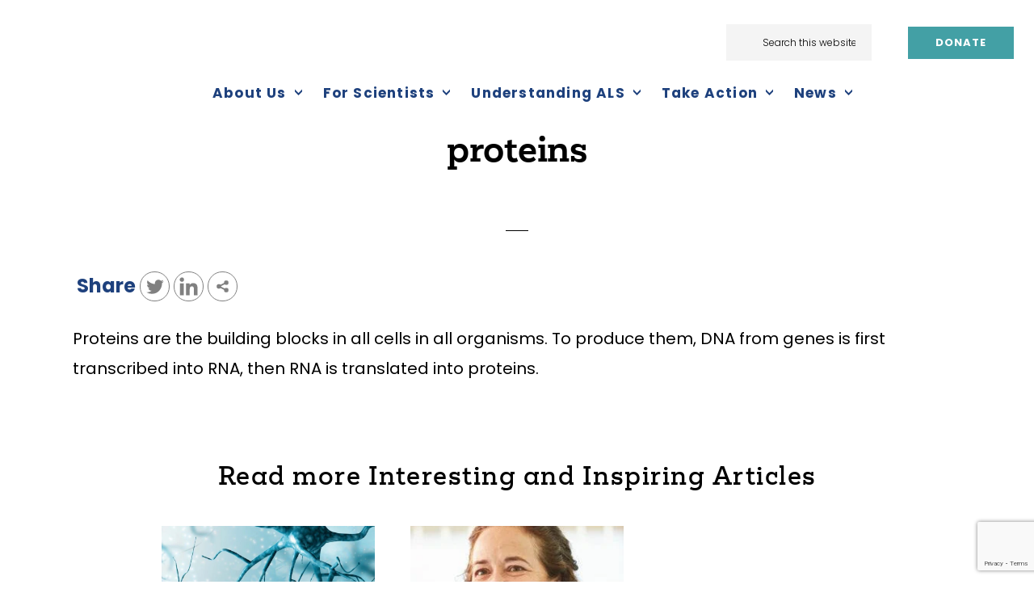

--- FILE ---
content_type: text/html; charset=UTF-8
request_url: https://www.targetals.org/glossary/proteins/
body_size: 27186
content:
<!DOCTYPE html>
<html lang="en-US">
<head >
<meta charset="UTF-8" />
<meta name="viewport" content="width=device-width, initial-scale=1" />
<meta name='robots' content='index, follow, max-image-preview:large, max-snippet:-1, max-video-preview:-1' />
    <!-- Google Tag Manager -->
    <script>(function(w,d,s,l,i){w[l]=w[l]||[];w[l].push({'gtm.start':
                new Date().getTime(),event:'gtm.js'});var f=d.getElementsByTagName(s)[0],
            j=d.createElement(s),dl=l!='dataLayer'?'&l='+l:'';j.async=true;j.src=
            'https://www.googletagmanager.com/gtm.js?id='+i+dl;f.parentNode.insertBefore(j,f);
        })(window,document,'script','dataLayer','GTM-KMQ6744');</script>
    <!-- End Google Tag Manager -->
    <meta name="google-site-verification" content="9BdaIOkXabdNLiUgKRnqRpr5sCDVclYPZFkYIFKMets" />
        <script src="https://sky.blackbaudcdn.net/static/og-web-loader/1/main.js" data-envid="p-hIaucjw80kqW9_-KXJ64gQ" data-rocket-defer defer></script>
        <!-- Fundraise Up: the new standard for online giving -->
    <script>(function(w,d,s,n,a){if(!w[n]){var l='call,catch,on,once,set,then,track'

                .split(','),i,o=function(n){return'function'==typeof n?o.l.push([arguments])&&o

            :function(){return o.l.push([n,arguments])&&o}},t=d.getElementsByTagName(s)[0],

            j=d.createElement(s);j.async=!0;j.src='https://cdn.fundraiseup.com/widget/'+a+'';

            t.parentNode.insertBefore(j,t);o.s=Date.now();o.v=4;o.h=w.location.href;o.l=[];

            for(i=0;i<7;i++)o[l[i]]=o(l[i]);w[n]=o}

        })(window,document,'script','FundraiseUp','AXERJWGW');</script>

    <!-- End Fundraise Up -->    
	<!-- This site is optimized with the Yoast SEO plugin v26.6 - https://yoast.com/wordpress/plugins/seo/ -->
	<title>proteins - Target ALS</title>
	<link rel="canonical" href="https://www.targetals.org/glossary/proteins/" />
	<meta property="og:locale" content="en_US" />
	<meta property="og:type" content="article" />
	<meta property="og:title" content="proteins - Target ALS" />
	<meta property="og:description" content="Proteins are the building blocks in all cells in all organisms. To produce them, DNA from genes is first transcribed into RNA, then RNA is translated into proteins." />
	<meta property="og:url" content="https://www.targetals.org/glossary/proteins/" />
	<meta property="og:site_name" content="Target ALS" />
	<meta property="article:publisher" content="https://www.facebook.com/TargetALS/" />
	<meta property="article:modified_time" content="2022-08-11T23:01:40+00:00" />
	<meta property="og:image" content="https://www.targetals.org/wp-content/uploads/2021/02/Donate-Page-Image.jpg" />
	<meta property="og:image:width" content="1200" />
	<meta property="og:image:height" content="800" />
	<meta property="og:image:type" content="image/jpeg" />
	<meta name="twitter:card" content="summary_large_image" />
	<meta name="twitter:site" content="@TargetALS_fdn" />
	<script type="application/ld+json" class="yoast-schema-graph">{"@context":"https://schema.org","@graph":[{"@type":"WebPage","@id":"https://www.targetals.org/glossary/proteins/","url":"https://www.targetals.org/glossary/proteins/","name":"proteins - Target ALS","isPartOf":{"@id":"https://www.targetals.org/#website"},"datePublished":"2022-08-09T14:43:08+00:00","dateModified":"2022-08-11T23:01:40+00:00","breadcrumb":{"@id":"https://www.targetals.org/glossary/proteins/#breadcrumb"},"inLanguage":"en-US","potentialAction":[{"@type":"ReadAction","target":["https://www.targetals.org/glossary/proteins/"]}]},{"@type":"BreadcrumbList","@id":"https://www.targetals.org/glossary/proteins/#breadcrumb","itemListElement":[{"@type":"ListItem","position":1,"name":"Home","item":"https://www.targetals.org/"},{"@type":"ListItem","position":2,"name":"proteins"}]},{"@type":"WebSite","@id":"https://www.targetals.org/#website","url":"https://www.targetals.org/","name":"Target ALS","description":"Leading global ALS research nonprofit breaking down barriers to find effective treatments","publisher":{"@id":"https://www.targetals.org/#organization"},"potentialAction":[{"@type":"SearchAction","target":{"@type":"EntryPoint","urlTemplate":"https://www.targetals.org/?s={search_term_string}"},"query-input":{"@type":"PropertyValueSpecification","valueRequired":true,"valueName":"search_term_string"}}],"inLanguage":"en-US"},{"@type":"Organization","@id":"https://www.targetals.org/#organization","name":"Target ALS","url":"https://www.targetals.org/","logo":{"@type":"ImageObject","inLanguage":"en-US","@id":"https://www.targetals.org/#/schema/logo/image/","url":"https://www.targetals.org/wp-content/uploads/2022/08/Target-ALS-Logo-with-padding.png","contentUrl":"https://www.targetals.org/wp-content/uploads/2022/08/Target-ALS-Logo-with-padding.png","width":573,"height":537,"caption":"Target ALS"},"image":{"@id":"https://www.targetals.org/#/schema/logo/image/"},"sameAs":["https://www.facebook.com/TargetALS/","https://x.com/TargetALS_fdn","https://www.instagram.com/targetals/","https://www.linkedin.com/company/target-als/"]}]}</script>
	<!-- / Yoast SEO plugin. -->


<link rel='dns-prefetch' href='//www.google.com' />
<link rel='dns-prefetch' href='//fonts.googleapis.com' />
<link rel='dns-prefetch' href='//code.ionicframework.com' />
<link rel="alternate" type="application/rss+xml" title="Target ALS &raquo; Feed" href="https://www.targetals.org/feed/" />
<link rel="alternate" type="application/rss+xml" title="Target ALS &raquo; Comments Feed" href="https://www.targetals.org/comments/feed/" />
<link rel="alternate" title="oEmbed (JSON)" type="application/json+oembed" href="https://www.targetals.org/wp-json/oembed/1.0/embed?url=https%3A%2F%2Fwww.targetals.org%2Fglossary%2Fproteins%2F" />
<link rel="alternate" title="oEmbed (XML)" type="text/xml+oembed" href="https://www.targetals.org/wp-json/oembed/1.0/embed?url=https%3A%2F%2Fwww.targetals.org%2Fglossary%2Fproteins%2F&#038;format=xml" />
<style id='wp-img-auto-sizes-contain-inline-css' type='text/css'>
img:is([sizes=auto i],[sizes^="auto," i]){contain-intrinsic-size:3000px 1500px}
/*# sourceURL=wp-img-auto-sizes-contain-inline-css */
</style>
<link data-minify="1" rel='stylesheet' id='genesis-blocks-style-css-css' href='https://www.targetals.org/wp-content/cache/min/1/wp-content/plugins/genesis-blocks/dist/style-blocks.build.css?ver=1764884670' type='text/css' media='all' />
<link data-minify="1" rel='stylesheet' id='monochrome-pro-css' href='https://www.targetals.org/wp-content/cache/background-css/1/www.targetals.org/wp-content/cache/min/1/wp-content/themes/targetals/style.css?ver=1764884670&wpr_t=1768208325' type='text/css' media='all' />
<style id='wp-emoji-styles-inline-css' type='text/css'>

	img.wp-smiley, img.emoji {
		display: inline !important;
		border: none !important;
		box-shadow: none !important;
		height: 1em !important;
		width: 1em !important;
		margin: 0 0.07em !important;
		vertical-align: -0.1em !important;
		background: none !important;
		padding: 0 !important;
	}
/*# sourceURL=wp-emoji-styles-inline-css */
</style>
<link rel='stylesheet' id='wp-block-library-css' href='https://www.targetals.org/wp-includes/css/dist/block-library/style.min.css?ver=6.9' type='text/css' media='all' />
<style id='classic-theme-styles-inline-css' type='text/css'>
/*! This file is auto-generated */
.wp-block-button__link{color:#fff;background-color:#32373c;border-radius:9999px;box-shadow:none;text-decoration:none;padding:calc(.667em + 2px) calc(1.333em + 2px);font-size:1.125em}.wp-block-file__button{background:#32373c;color:#fff;text-decoration:none}
/*# sourceURL=/wp-includes/css/classic-themes.min.css */
</style>
<style id='wp-block-accordion-inline-css' type='text/css'>
.wp-block-accordion{box-sizing:border-box}
/*# sourceURL=https://www.targetals.org/wp-includes/blocks/accordion/style.min.css */
</style>
<style id='wp-block-accordion-item-inline-css' type='text/css'>
.wp-block-accordion-item.is-open>.wp-block-accordion-heading .wp-block-accordion-heading__toggle-icon{transform:rotate(45deg)}@media (prefers-reduced-motion:no-preference){.wp-block-accordion-item{transition:grid-template-rows .3s ease-out}.wp-block-accordion-item>.wp-block-accordion-heading .wp-block-accordion-heading__toggle-icon{transition:transform .2s ease-in-out}}
/*# sourceURL=https://www.targetals.org/wp-includes/blocks/accordion-item/style.min.css */
</style>
<style id='wp-block-archives-inline-css' type='text/css'>
.wp-block-archives{box-sizing:border-box}.wp-block-archives-dropdown label{display:block}
/*# sourceURL=https://www.targetals.org/wp-includes/blocks/archives/style.min.css */
</style>
<style id='wp-block-avatar-inline-css' type='text/css'>
.wp-block-avatar{line-height:0}.wp-block-avatar,.wp-block-avatar img{box-sizing:border-box}.wp-block-avatar.aligncenter{text-align:center}
/*# sourceURL=https://www.targetals.org/wp-includes/blocks/avatar/style.min.css */
</style>
<style id='wp-block-button-inline-css' type='text/css'>
.wp-block-button__link{align-content:center;box-sizing:border-box;cursor:pointer;display:inline-block;height:100%;text-align:center;word-break:break-word}.wp-block-button__link.aligncenter{text-align:center}.wp-block-button__link.alignright{text-align:right}:where(.wp-block-button__link){border-radius:9999px;box-shadow:none;padding:calc(.667em + 2px) calc(1.333em + 2px);text-decoration:none}.wp-block-button[style*=text-decoration] .wp-block-button__link{text-decoration:inherit}.wp-block-buttons>.wp-block-button.has-custom-width{max-width:none}.wp-block-buttons>.wp-block-button.has-custom-width .wp-block-button__link{width:100%}.wp-block-buttons>.wp-block-button.has-custom-font-size .wp-block-button__link{font-size:inherit}.wp-block-buttons>.wp-block-button.wp-block-button__width-25{width:calc(25% - var(--wp--style--block-gap, .5em)*.75)}.wp-block-buttons>.wp-block-button.wp-block-button__width-50{width:calc(50% - var(--wp--style--block-gap, .5em)*.5)}.wp-block-buttons>.wp-block-button.wp-block-button__width-75{width:calc(75% - var(--wp--style--block-gap, .5em)*.25)}.wp-block-buttons>.wp-block-button.wp-block-button__width-100{flex-basis:100%;width:100%}.wp-block-buttons.is-vertical>.wp-block-button.wp-block-button__width-25{width:25%}.wp-block-buttons.is-vertical>.wp-block-button.wp-block-button__width-50{width:50%}.wp-block-buttons.is-vertical>.wp-block-button.wp-block-button__width-75{width:75%}.wp-block-button.is-style-squared,.wp-block-button__link.wp-block-button.is-style-squared{border-radius:0}.wp-block-button.no-border-radius,.wp-block-button__link.no-border-radius{border-radius:0!important}:root :where(.wp-block-button .wp-block-button__link.is-style-outline),:root :where(.wp-block-button.is-style-outline>.wp-block-button__link){border:2px solid;padding:.667em 1.333em}:root :where(.wp-block-button .wp-block-button__link.is-style-outline:not(.has-text-color)),:root :where(.wp-block-button.is-style-outline>.wp-block-button__link:not(.has-text-color)){color:currentColor}:root :where(.wp-block-button .wp-block-button__link.is-style-outline:not(.has-background)),:root :where(.wp-block-button.is-style-outline>.wp-block-button__link:not(.has-background)){background-color:initial;background-image:none}
/*# sourceURL=https://www.targetals.org/wp-includes/blocks/button/style.min.css */
</style>
<style id='wp-block-calendar-inline-css' type='text/css'>
.wp-block-calendar{text-align:center}.wp-block-calendar td,.wp-block-calendar th{border:1px solid;padding:.25em}.wp-block-calendar th{font-weight:400}.wp-block-calendar caption{background-color:inherit}.wp-block-calendar table{border-collapse:collapse;width:100%}.wp-block-calendar table.has-background th{background-color:inherit}.wp-block-calendar table.has-text-color th{color:inherit}.wp-block-calendar :where(table:not(.has-text-color)){color:#40464d}.wp-block-calendar :where(table:not(.has-text-color)) td,.wp-block-calendar :where(table:not(.has-text-color)) th{border-color:#ddd}:where(.wp-block-calendar table:not(.has-background) th){background:#ddd}
/*# sourceURL=https://www.targetals.org/wp-includes/blocks/calendar/style.min.css */
</style>
<style id='wp-block-categories-inline-css' type='text/css'>
.wp-block-categories{box-sizing:border-box}.wp-block-categories.alignleft{margin-right:2em}.wp-block-categories.alignright{margin-left:2em}.wp-block-categories.wp-block-categories-dropdown.aligncenter{text-align:center}.wp-block-categories .wp-block-categories__label{display:block;width:100%}
/*# sourceURL=https://www.targetals.org/wp-includes/blocks/categories/style.min.css */
</style>
<style id='wp-block-comment-author-name-inline-css' type='text/css'>
.wp-block-comment-author-name{box-sizing:border-box}
/*# sourceURL=https://www.targetals.org/wp-includes/blocks/comment-author-name/style.min.css */
</style>
<style id='wp-block-comment-content-inline-css' type='text/css'>
.comment-awaiting-moderation{display:block;font-size:.875em;line-height:1.5}.wp-block-comment-content{box-sizing:border-box}
/*# sourceURL=https://www.targetals.org/wp-includes/blocks/comment-content/style.min.css */
</style>
<style id='wp-block-comment-date-inline-css' type='text/css'>
.wp-block-comment-date{box-sizing:border-box}
/*# sourceURL=https://www.targetals.org/wp-includes/blocks/comment-date/style.min.css */
</style>
<style id='wp-block-comment-edit-link-inline-css' type='text/css'>
.wp-block-comment-edit-link{box-sizing:border-box}
/*# sourceURL=https://www.targetals.org/wp-includes/blocks/comment-edit-link/style.min.css */
</style>
<style id='wp-block-comment-reply-link-inline-css' type='text/css'>
.wp-block-comment-reply-link{box-sizing:border-box}
/*# sourceURL=https://www.targetals.org/wp-includes/blocks/comment-reply-link/style.min.css */
</style>
<style id='wp-block-comment-template-inline-css' type='text/css'>
.wp-block-comment-template{box-sizing:border-box;list-style:none;margin-bottom:0;max-width:100%;padding:0}.wp-block-comment-template li{clear:both}.wp-block-comment-template ol{list-style:none;margin-bottom:0;max-width:100%;padding-left:2rem}.wp-block-comment-template.alignleft{float:left}.wp-block-comment-template.aligncenter{margin-left:auto;margin-right:auto;width:fit-content}.wp-block-comment-template.alignright{float:right}
/*# sourceURL=https://www.targetals.org/wp-includes/blocks/comment-template/style.min.css */
</style>
<style id='wp-block-comments-inline-css' type='text/css'>
.wp-block-post-comments{box-sizing:border-box}.wp-block-post-comments .alignleft{float:left}.wp-block-post-comments .alignright{float:right}.wp-block-post-comments .navigation:after{clear:both;content:"";display:table}.wp-block-post-comments .commentlist{clear:both;list-style:none;margin:0;padding:0}.wp-block-post-comments .commentlist .comment{min-height:2.25em;padding-left:3.25em}.wp-block-post-comments .commentlist .comment p{font-size:1em;line-height:1.8;margin:1em 0}.wp-block-post-comments .commentlist .children{list-style:none;margin:0;padding:0}.wp-block-post-comments .comment-author{line-height:1.5}.wp-block-post-comments .comment-author .avatar{border-radius:1.5em;display:block;float:left;height:2.5em;margin-right:.75em;margin-top:.5em;width:2.5em}.wp-block-post-comments .comment-author cite{font-style:normal}.wp-block-post-comments .comment-meta{font-size:.875em;line-height:1.5}.wp-block-post-comments .comment-meta b{font-weight:400}.wp-block-post-comments .comment-meta .comment-awaiting-moderation{display:block;margin-bottom:1em;margin-top:1em}.wp-block-post-comments .comment-body .commentmetadata{font-size:.875em}.wp-block-post-comments .comment-form-author label,.wp-block-post-comments .comment-form-comment label,.wp-block-post-comments .comment-form-email label,.wp-block-post-comments .comment-form-url label{display:block;margin-bottom:.25em}.wp-block-post-comments .comment-form input:not([type=submit]):not([type=checkbox]),.wp-block-post-comments .comment-form textarea{box-sizing:border-box;display:block;width:100%}.wp-block-post-comments .comment-form-cookies-consent{display:flex;gap:.25em}.wp-block-post-comments .comment-form-cookies-consent #wp-comment-cookies-consent{margin-top:.35em}.wp-block-post-comments .comment-reply-title{margin-bottom:0}.wp-block-post-comments .comment-reply-title :where(small){font-size:var(--wp--preset--font-size--medium,smaller);margin-left:.5em}.wp-block-post-comments .reply{font-size:.875em;margin-bottom:1.4em}.wp-block-post-comments input:not([type=submit]),.wp-block-post-comments textarea{border:1px solid #949494;font-family:inherit;font-size:1em}.wp-block-post-comments input:not([type=submit]):not([type=checkbox]),.wp-block-post-comments textarea{padding:calc(.667em + 2px)}:where(.wp-block-post-comments input[type=submit]){border:none}.wp-block-comments{box-sizing:border-box}
/*# sourceURL=https://www.targetals.org/wp-includes/blocks/comments/style.min.css */
</style>
<style id='wp-block-comments-pagination-inline-css' type='text/css'>
.wp-block-comments-pagination>.wp-block-comments-pagination-next,.wp-block-comments-pagination>.wp-block-comments-pagination-numbers,.wp-block-comments-pagination>.wp-block-comments-pagination-previous{font-size:inherit}.wp-block-comments-pagination .wp-block-comments-pagination-previous-arrow{display:inline-block;margin-right:1ch}.wp-block-comments-pagination .wp-block-comments-pagination-previous-arrow:not(.is-arrow-chevron){transform:scaleX(1)}.wp-block-comments-pagination .wp-block-comments-pagination-next-arrow{display:inline-block;margin-left:1ch}.wp-block-comments-pagination .wp-block-comments-pagination-next-arrow:not(.is-arrow-chevron){transform:scaleX(1)}.wp-block-comments-pagination.aligncenter{justify-content:center}
/*# sourceURL=https://www.targetals.org/wp-includes/blocks/comments-pagination/style.min.css */
</style>
<link rel='stylesheet' id='wp-block-cover-css' href='https://www.targetals.org/wp-includes/blocks/cover/style.min.css?ver=6.9' type='text/css' media='all' />
<style id='wp-block-file-inline-css' type='text/css'>
.wp-block-file{box-sizing:border-box}.wp-block-file:not(.wp-element-button){font-size:.8em}.wp-block-file.aligncenter{text-align:center}.wp-block-file.alignright{text-align:right}.wp-block-file *+.wp-block-file__button{margin-left:.75em}:where(.wp-block-file){margin-bottom:1.5em}.wp-block-file__embed{margin-bottom:1em}:where(.wp-block-file__button){border-radius:2em;display:inline-block;padding:.5em 1em}:where(.wp-block-file__button):where(a):active,:where(.wp-block-file__button):where(a):focus,:where(.wp-block-file__button):where(a):hover,:where(.wp-block-file__button):where(a):visited{box-shadow:none;color:#fff;opacity:.85;text-decoration:none}
/*# sourceURL=https://www.targetals.org/wp-includes/blocks/file/style.min.css */
</style>
<style id='wp-block-footnotes-inline-css' type='text/css'>
.editor-styles-wrapper,.entry-content{counter-reset:footnotes}a[data-fn].fn{counter-increment:footnotes;display:inline-flex;font-size:smaller;text-decoration:none;text-indent:-9999999px;vertical-align:super}a[data-fn].fn:after{content:"[" counter(footnotes) "]";float:left;text-indent:0}
/*# sourceURL=https://www.targetals.org/wp-includes/blocks/footnotes/style.min.css */
</style>
<link rel='stylesheet' id='wp-block-gallery-css' href='https://www.targetals.org/wp-includes/blocks/gallery/style.min.css?ver=6.9' type='text/css' media='all' />
<style id='wp-block-heading-inline-css' type='text/css'>
h1:where(.wp-block-heading).has-background,h2:where(.wp-block-heading).has-background,h3:where(.wp-block-heading).has-background,h4:where(.wp-block-heading).has-background,h5:where(.wp-block-heading).has-background,h6:where(.wp-block-heading).has-background{padding:1.25em 2.375em}h1.has-text-align-left[style*=writing-mode]:where([style*=vertical-lr]),h1.has-text-align-right[style*=writing-mode]:where([style*=vertical-rl]),h2.has-text-align-left[style*=writing-mode]:where([style*=vertical-lr]),h2.has-text-align-right[style*=writing-mode]:where([style*=vertical-rl]),h3.has-text-align-left[style*=writing-mode]:where([style*=vertical-lr]),h3.has-text-align-right[style*=writing-mode]:where([style*=vertical-rl]),h4.has-text-align-left[style*=writing-mode]:where([style*=vertical-lr]),h4.has-text-align-right[style*=writing-mode]:where([style*=vertical-rl]),h5.has-text-align-left[style*=writing-mode]:where([style*=vertical-lr]),h5.has-text-align-right[style*=writing-mode]:where([style*=vertical-rl]),h6.has-text-align-left[style*=writing-mode]:where([style*=vertical-lr]),h6.has-text-align-right[style*=writing-mode]:where([style*=vertical-rl]){rotate:180deg}
/*# sourceURL=https://www.targetals.org/wp-includes/blocks/heading/style.min.css */
</style>
<link rel='stylesheet' id='wp-block-image-css' href='https://www.targetals.org/wp-includes/blocks/image/style.min.css?ver=6.9' type='text/css' media='all' />
<style id='wp-block-latest-comments-inline-css' type='text/css'>
ol.wp-block-latest-comments{box-sizing:border-box;margin-left:0}:where(.wp-block-latest-comments:not([style*=line-height] .wp-block-latest-comments__comment)){line-height:1.1}:where(.wp-block-latest-comments:not([style*=line-height] .wp-block-latest-comments__comment-excerpt p)){line-height:1.8}.has-dates :where(.wp-block-latest-comments:not([style*=line-height])),.has-excerpts :where(.wp-block-latest-comments:not([style*=line-height])){line-height:1.5}.wp-block-latest-comments .wp-block-latest-comments{padding-left:0}.wp-block-latest-comments__comment{list-style:none;margin-bottom:1em}.has-avatars .wp-block-latest-comments__comment{list-style:none;min-height:2.25em}.has-avatars .wp-block-latest-comments__comment .wp-block-latest-comments__comment-excerpt,.has-avatars .wp-block-latest-comments__comment .wp-block-latest-comments__comment-meta{margin-left:3.25em}.wp-block-latest-comments__comment-excerpt p{font-size:.875em;margin:.36em 0 1.4em}.wp-block-latest-comments__comment-date{display:block;font-size:.75em}.wp-block-latest-comments .avatar,.wp-block-latest-comments__comment-avatar{border-radius:1.5em;display:block;float:left;height:2.5em;margin-right:.75em;width:2.5em}.wp-block-latest-comments[class*=-font-size] a,.wp-block-latest-comments[style*=font-size] a{font-size:inherit}
/*# sourceURL=https://www.targetals.org/wp-includes/blocks/latest-comments/style.min.css */
</style>
<style id='wp-block-latest-posts-inline-css' type='text/css'>
.wp-block-latest-posts{box-sizing:border-box}.wp-block-latest-posts.alignleft{margin-right:2em}.wp-block-latest-posts.alignright{margin-left:2em}.wp-block-latest-posts.wp-block-latest-posts__list{list-style:none}.wp-block-latest-posts.wp-block-latest-posts__list li{clear:both;overflow-wrap:break-word}.wp-block-latest-posts.is-grid{display:flex;flex-wrap:wrap}.wp-block-latest-posts.is-grid li{margin:0 1.25em 1.25em 0;width:100%}@media (min-width:600px){.wp-block-latest-posts.columns-2 li{width:calc(50% - .625em)}.wp-block-latest-posts.columns-2 li:nth-child(2n){margin-right:0}.wp-block-latest-posts.columns-3 li{width:calc(33.33333% - .83333em)}.wp-block-latest-posts.columns-3 li:nth-child(3n){margin-right:0}.wp-block-latest-posts.columns-4 li{width:calc(25% - .9375em)}.wp-block-latest-posts.columns-4 li:nth-child(4n){margin-right:0}.wp-block-latest-posts.columns-5 li{width:calc(20% - 1em)}.wp-block-latest-posts.columns-5 li:nth-child(5n){margin-right:0}.wp-block-latest-posts.columns-6 li{width:calc(16.66667% - 1.04167em)}.wp-block-latest-posts.columns-6 li:nth-child(6n){margin-right:0}}:root :where(.wp-block-latest-posts.is-grid){padding:0}:root :where(.wp-block-latest-posts.wp-block-latest-posts__list){padding-left:0}.wp-block-latest-posts__post-author,.wp-block-latest-posts__post-date{display:block;font-size:.8125em}.wp-block-latest-posts__post-excerpt,.wp-block-latest-posts__post-full-content{margin-bottom:1em;margin-top:.5em}.wp-block-latest-posts__featured-image a{display:inline-block}.wp-block-latest-posts__featured-image img{height:auto;max-width:100%;width:auto}.wp-block-latest-posts__featured-image.alignleft{float:left;margin-right:1em}.wp-block-latest-posts__featured-image.alignright{float:right;margin-left:1em}.wp-block-latest-posts__featured-image.aligncenter{margin-bottom:1em;text-align:center}
/*# sourceURL=https://www.targetals.org/wp-includes/blocks/latest-posts/style.min.css */
</style>
<style id='wp-block-list-inline-css' type='text/css'>
ol,ul{box-sizing:border-box}:root :where(.wp-block-list.has-background){padding:1.25em 2.375em}
/*# sourceURL=https://www.targetals.org/wp-includes/blocks/list/style.min.css */
</style>
<style id='wp-block-loginout-inline-css' type='text/css'>
.wp-block-loginout{box-sizing:border-box}
/*# sourceURL=https://www.targetals.org/wp-includes/blocks/loginout/style.min.css */
</style>
<link rel='stylesheet' id='wp-block-media-text-css' href='https://www.targetals.org/wp-includes/blocks/media-text/style.min.css?ver=6.9' type='text/css' media='all' />
<link rel='stylesheet' id='wp-block-navigation-css' href='https://www.targetals.org/wp-includes/blocks/navigation/style.min.css?ver=6.9' type='text/css' media='all' />
<style id='wp-block-navigation-link-inline-css' type='text/css'>
.wp-block-navigation .wp-block-navigation-item__label{overflow-wrap:break-word}.wp-block-navigation .wp-block-navigation-item__description{display:none}.link-ui-tools{outline:1px solid #f0f0f0;padding:8px}.link-ui-block-inserter{padding-top:8px}.link-ui-block-inserter__back{margin-left:8px;text-transform:uppercase}
/*# sourceURL=https://www.targetals.org/wp-includes/blocks/navigation-link/style.min.css */
</style>
<style id='wp-block-page-list-inline-css' type='text/css'>
.wp-block-navigation .wp-block-page-list{align-items:var(--navigation-layout-align,initial);background-color:inherit;display:flex;flex-direction:var(--navigation-layout-direction,initial);flex-wrap:var(--navigation-layout-wrap,wrap);justify-content:var(--navigation-layout-justify,initial)}.wp-block-navigation .wp-block-navigation-item{background-color:inherit}.wp-block-page-list{box-sizing:border-box}
/*# sourceURL=https://www.targetals.org/wp-includes/blocks/page-list/style.min.css */
</style>
<style id='wp-block-post-author-inline-css' type='text/css'>
.wp-block-post-author{box-sizing:border-box;display:flex;flex-wrap:wrap}.wp-block-post-author__byline{font-size:.5em;margin-bottom:0;margin-top:0;width:100%}.wp-block-post-author__avatar{margin-right:1em}.wp-block-post-author__bio{font-size:.7em;margin-bottom:.7em}.wp-block-post-author__content{flex-basis:0;flex-grow:1}.wp-block-post-author__name{margin:0}
/*# sourceURL=https://www.targetals.org/wp-includes/blocks/post-author/style.min.css */
</style>
<style id='wp-block-post-author-biography-inline-css' type='text/css'>
.wp-block-post-author-biography{box-sizing:border-box}
/*# sourceURL=https://www.targetals.org/wp-includes/blocks/post-author-biography/style.min.css */
</style>
<style id='wp-block-post-author-name-inline-css' type='text/css'>
.wp-block-post-author-name{box-sizing:border-box}
/*# sourceURL=https://www.targetals.org/wp-includes/blocks/post-author-name/style.min.css */
</style>
<style id='wp-block-post-comments-count-inline-css' type='text/css'>
.wp-block-post-comments-count{box-sizing:border-box}
/*# sourceURL=https://www.targetals.org/wp-includes/blocks/post-comments-count/style.min.css */
</style>
<style id='wp-block-post-comments-form-inline-css' type='text/css'>
:where(.wp-block-post-comments-form input:not([type=submit])),:where(.wp-block-post-comments-form textarea){border:1px solid #949494;font-family:inherit;font-size:1em}:where(.wp-block-post-comments-form input:where(:not([type=submit]):not([type=checkbox]))),:where(.wp-block-post-comments-form textarea){padding:calc(.667em + 2px)}.wp-block-post-comments-form{box-sizing:border-box}.wp-block-post-comments-form[style*=font-weight] :where(.comment-reply-title){font-weight:inherit}.wp-block-post-comments-form[style*=font-family] :where(.comment-reply-title){font-family:inherit}.wp-block-post-comments-form[class*=-font-size] :where(.comment-reply-title),.wp-block-post-comments-form[style*=font-size] :where(.comment-reply-title){font-size:inherit}.wp-block-post-comments-form[style*=line-height] :where(.comment-reply-title){line-height:inherit}.wp-block-post-comments-form[style*=font-style] :where(.comment-reply-title){font-style:inherit}.wp-block-post-comments-form[style*=letter-spacing] :where(.comment-reply-title){letter-spacing:inherit}.wp-block-post-comments-form :where(input[type=submit]){box-shadow:none;cursor:pointer;display:inline-block;overflow-wrap:break-word;text-align:center}.wp-block-post-comments-form .comment-form input:not([type=submit]):not([type=checkbox]):not([type=hidden]),.wp-block-post-comments-form .comment-form textarea{box-sizing:border-box;display:block;width:100%}.wp-block-post-comments-form .comment-form-author label,.wp-block-post-comments-form .comment-form-email label,.wp-block-post-comments-form .comment-form-url label{display:block;margin-bottom:.25em}.wp-block-post-comments-form .comment-form-cookies-consent{display:flex;gap:.25em}.wp-block-post-comments-form .comment-form-cookies-consent #wp-comment-cookies-consent{margin-top:.35em}.wp-block-post-comments-form .comment-reply-title{margin-bottom:0}.wp-block-post-comments-form .comment-reply-title :where(small){font-size:var(--wp--preset--font-size--medium,smaller);margin-left:.5em}
/*# sourceURL=https://www.targetals.org/wp-includes/blocks/post-comments-form/style.min.css */
</style>
<style id='wp-block-buttons-inline-css' type='text/css'>
.wp-block-buttons{box-sizing:border-box}.wp-block-buttons.is-vertical{flex-direction:column}.wp-block-buttons.is-vertical>.wp-block-button:last-child{margin-bottom:0}.wp-block-buttons>.wp-block-button{display:inline-block;margin:0}.wp-block-buttons.is-content-justification-left{justify-content:flex-start}.wp-block-buttons.is-content-justification-left.is-vertical{align-items:flex-start}.wp-block-buttons.is-content-justification-center{justify-content:center}.wp-block-buttons.is-content-justification-center.is-vertical{align-items:center}.wp-block-buttons.is-content-justification-right{justify-content:flex-end}.wp-block-buttons.is-content-justification-right.is-vertical{align-items:flex-end}.wp-block-buttons.is-content-justification-space-between{justify-content:space-between}.wp-block-buttons.aligncenter{text-align:center}.wp-block-buttons:not(.is-content-justification-space-between,.is-content-justification-right,.is-content-justification-left,.is-content-justification-center) .wp-block-button.aligncenter{margin-left:auto;margin-right:auto;width:100%}.wp-block-buttons[style*=text-decoration] .wp-block-button,.wp-block-buttons[style*=text-decoration] .wp-block-button__link{text-decoration:inherit}.wp-block-buttons.has-custom-font-size .wp-block-button__link{font-size:inherit}.wp-block-buttons .wp-block-button__link{width:100%}.wp-block-button.aligncenter{text-align:center}
/*# sourceURL=https://www.targetals.org/wp-includes/blocks/buttons/style.min.css */
</style>
<style id='wp-block-post-comments-link-inline-css' type='text/css'>
.wp-block-post-comments-link{box-sizing:border-box}
/*# sourceURL=https://www.targetals.org/wp-includes/blocks/post-comments-link/style.min.css */
</style>
<style id='wp-block-post-content-inline-css' type='text/css'>
.wp-block-post-content{display:flow-root}
/*# sourceURL=https://www.targetals.org/wp-includes/blocks/post-content/style.min.css */
</style>
<style id='wp-block-post-date-inline-css' type='text/css'>
.wp-block-post-date{box-sizing:border-box}
/*# sourceURL=https://www.targetals.org/wp-includes/blocks/post-date/style.min.css */
</style>
<style id='wp-block-post-excerpt-inline-css' type='text/css'>
:where(.wp-block-post-excerpt){box-sizing:border-box;margin-bottom:var(--wp--style--block-gap);margin-top:var(--wp--style--block-gap)}.wp-block-post-excerpt__excerpt{margin-bottom:0;margin-top:0}.wp-block-post-excerpt__more-text{margin-bottom:0;margin-top:var(--wp--style--block-gap)}.wp-block-post-excerpt__more-link{display:inline-block}
/*# sourceURL=https://www.targetals.org/wp-includes/blocks/post-excerpt/style.min.css */
</style>
<style id='wp-block-post-featured-image-inline-css' type='text/css'>
.wp-block-post-featured-image{margin-left:0;margin-right:0}.wp-block-post-featured-image a{display:block;height:100%}.wp-block-post-featured-image :where(img){box-sizing:border-box;height:auto;max-width:100%;vertical-align:bottom;width:100%}.wp-block-post-featured-image.alignfull img,.wp-block-post-featured-image.alignwide img{width:100%}.wp-block-post-featured-image .wp-block-post-featured-image__overlay.has-background-dim{background-color:#000;inset:0;position:absolute}.wp-block-post-featured-image{position:relative}.wp-block-post-featured-image .wp-block-post-featured-image__overlay.has-background-gradient{background-color:initial}.wp-block-post-featured-image .wp-block-post-featured-image__overlay.has-background-dim-0{opacity:0}.wp-block-post-featured-image .wp-block-post-featured-image__overlay.has-background-dim-10{opacity:.1}.wp-block-post-featured-image .wp-block-post-featured-image__overlay.has-background-dim-20{opacity:.2}.wp-block-post-featured-image .wp-block-post-featured-image__overlay.has-background-dim-30{opacity:.3}.wp-block-post-featured-image .wp-block-post-featured-image__overlay.has-background-dim-40{opacity:.4}.wp-block-post-featured-image .wp-block-post-featured-image__overlay.has-background-dim-50{opacity:.5}.wp-block-post-featured-image .wp-block-post-featured-image__overlay.has-background-dim-60{opacity:.6}.wp-block-post-featured-image .wp-block-post-featured-image__overlay.has-background-dim-70{opacity:.7}.wp-block-post-featured-image .wp-block-post-featured-image__overlay.has-background-dim-80{opacity:.8}.wp-block-post-featured-image .wp-block-post-featured-image__overlay.has-background-dim-90{opacity:.9}.wp-block-post-featured-image .wp-block-post-featured-image__overlay.has-background-dim-100{opacity:1}.wp-block-post-featured-image:where(.alignleft,.alignright){width:100%}
/*# sourceURL=https://www.targetals.org/wp-includes/blocks/post-featured-image/style.min.css */
</style>
<style id='wp-block-post-navigation-link-inline-css' type='text/css'>
.wp-block-post-navigation-link .wp-block-post-navigation-link__arrow-previous{display:inline-block;margin-right:1ch}.wp-block-post-navigation-link .wp-block-post-navigation-link__arrow-previous:not(.is-arrow-chevron){transform:scaleX(1)}.wp-block-post-navigation-link .wp-block-post-navigation-link__arrow-next{display:inline-block;margin-left:1ch}.wp-block-post-navigation-link .wp-block-post-navigation-link__arrow-next:not(.is-arrow-chevron){transform:scaleX(1)}.wp-block-post-navigation-link.has-text-align-left[style*="writing-mode: vertical-lr"],.wp-block-post-navigation-link.has-text-align-right[style*="writing-mode: vertical-rl"]{rotate:180deg}
/*# sourceURL=https://www.targetals.org/wp-includes/blocks/post-navigation-link/style.min.css */
</style>
<style id='wp-block-post-template-inline-css' type='text/css'>
.wp-block-post-template{box-sizing:border-box;list-style:none;margin-bottom:0;margin-top:0;max-width:100%;padding:0}.wp-block-post-template.is-flex-container{display:flex;flex-direction:row;flex-wrap:wrap;gap:1.25em}.wp-block-post-template.is-flex-container>li{margin:0;width:100%}@media (min-width:600px){.wp-block-post-template.is-flex-container.is-flex-container.columns-2>li{width:calc(50% - .625em)}.wp-block-post-template.is-flex-container.is-flex-container.columns-3>li{width:calc(33.33333% - .83333em)}.wp-block-post-template.is-flex-container.is-flex-container.columns-4>li{width:calc(25% - .9375em)}.wp-block-post-template.is-flex-container.is-flex-container.columns-5>li{width:calc(20% - 1em)}.wp-block-post-template.is-flex-container.is-flex-container.columns-6>li{width:calc(16.66667% - 1.04167em)}}@media (max-width:600px){.wp-block-post-template-is-layout-grid.wp-block-post-template-is-layout-grid.wp-block-post-template-is-layout-grid.wp-block-post-template-is-layout-grid{grid-template-columns:1fr}}.wp-block-post-template-is-layout-constrained>li>.alignright,.wp-block-post-template-is-layout-flow>li>.alignright{float:right;margin-inline-end:0;margin-inline-start:2em}.wp-block-post-template-is-layout-constrained>li>.alignleft,.wp-block-post-template-is-layout-flow>li>.alignleft{float:left;margin-inline-end:2em;margin-inline-start:0}.wp-block-post-template-is-layout-constrained>li>.aligncenter,.wp-block-post-template-is-layout-flow>li>.aligncenter{margin-inline-end:auto;margin-inline-start:auto}
/*# sourceURL=https://www.targetals.org/wp-includes/blocks/post-template/style.min.css */
</style>
<style id='wp-block-post-terms-inline-css' type='text/css'>
.wp-block-post-terms{box-sizing:border-box}.wp-block-post-terms .wp-block-post-terms__separator{white-space:pre-wrap}
/*# sourceURL=https://www.targetals.org/wp-includes/blocks/post-terms/style.min.css */
</style>
<style id='wp-block-post-time-to-read-inline-css' type='text/css'>
.wp-block-post-time-to-read{box-sizing:border-box}
/*# sourceURL=https://www.targetals.org/wp-includes/blocks/post-time-to-read/style.min.css */
</style>
<style id='wp-block-post-title-inline-css' type='text/css'>
.wp-block-post-title{box-sizing:border-box;word-break:break-word}.wp-block-post-title :where(a){display:inline-block;font-family:inherit;font-size:inherit;font-style:inherit;font-weight:inherit;letter-spacing:inherit;line-height:inherit;text-decoration:inherit}
/*# sourceURL=https://www.targetals.org/wp-includes/blocks/post-title/style.min.css */
</style>
<style id='wp-block-query-pagination-inline-css' type='text/css'>
.wp-block-query-pagination.is-content-justification-space-between>.wp-block-query-pagination-next:last-of-type{margin-inline-start:auto}.wp-block-query-pagination.is-content-justification-space-between>.wp-block-query-pagination-previous:first-child{margin-inline-end:auto}.wp-block-query-pagination .wp-block-query-pagination-previous-arrow{display:inline-block;margin-right:1ch}.wp-block-query-pagination .wp-block-query-pagination-previous-arrow:not(.is-arrow-chevron){transform:scaleX(1)}.wp-block-query-pagination .wp-block-query-pagination-next-arrow{display:inline-block;margin-left:1ch}.wp-block-query-pagination .wp-block-query-pagination-next-arrow:not(.is-arrow-chevron){transform:scaleX(1)}.wp-block-query-pagination.aligncenter{justify-content:center}
/*# sourceURL=https://www.targetals.org/wp-includes/blocks/query-pagination/style.min.css */
</style>
<style id='wp-block-query-title-inline-css' type='text/css'>
.wp-block-query-title{box-sizing:border-box}
/*# sourceURL=https://www.targetals.org/wp-includes/blocks/query-title/style.min.css */
</style>
<style id='wp-block-query-total-inline-css' type='text/css'>
.wp-block-query-total{box-sizing:border-box}
/*# sourceURL=https://www.targetals.org/wp-includes/blocks/query-total/style.min.css */
</style>
<style id='wp-block-read-more-inline-css' type='text/css'>
.wp-block-read-more{display:block;width:fit-content}.wp-block-read-more:where(:not([style*=text-decoration])){text-decoration:none}.wp-block-read-more:where(:not([style*=text-decoration])):active,.wp-block-read-more:where(:not([style*=text-decoration])):focus{text-decoration:none}
/*# sourceURL=https://www.targetals.org/wp-includes/blocks/read-more/style.min.css */
</style>
<style id='wp-block-rss-inline-css' type='text/css'>
ul.wp-block-rss.alignleft{margin-right:2em}ul.wp-block-rss.alignright{margin-left:2em}ul.wp-block-rss.is-grid{display:flex;flex-wrap:wrap;padding:0}ul.wp-block-rss.is-grid li{margin:0 1em 1em 0;width:100%}@media (min-width:600px){ul.wp-block-rss.columns-2 li{width:calc(50% - 1em)}ul.wp-block-rss.columns-3 li{width:calc(33.33333% - 1em)}ul.wp-block-rss.columns-4 li{width:calc(25% - 1em)}ul.wp-block-rss.columns-5 li{width:calc(20% - 1em)}ul.wp-block-rss.columns-6 li{width:calc(16.66667% - 1em)}}.wp-block-rss__item-author,.wp-block-rss__item-publish-date{display:block;font-size:.8125em}.wp-block-rss{box-sizing:border-box;list-style:none;padding:0}
/*# sourceURL=https://www.targetals.org/wp-includes/blocks/rss/style.min.css */
</style>
<style id='wp-block-search-inline-css' type='text/css'>
.wp-block-search__button{margin-left:10px;word-break:normal}.wp-block-search__button.has-icon{line-height:0}.wp-block-search__button svg{height:1.25em;min-height:24px;min-width:24px;width:1.25em;fill:currentColor;vertical-align:text-bottom}:where(.wp-block-search__button){border:1px solid #ccc;padding:6px 10px}.wp-block-search__inside-wrapper{display:flex;flex:auto;flex-wrap:nowrap;max-width:100%}.wp-block-search__label{width:100%}.wp-block-search.wp-block-search__button-only .wp-block-search__button{box-sizing:border-box;display:flex;flex-shrink:0;justify-content:center;margin-left:0;max-width:100%}.wp-block-search.wp-block-search__button-only .wp-block-search__inside-wrapper{min-width:0!important;transition-property:width}.wp-block-search.wp-block-search__button-only .wp-block-search__input{flex-basis:100%;transition-duration:.3s}.wp-block-search.wp-block-search__button-only.wp-block-search__searchfield-hidden,.wp-block-search.wp-block-search__button-only.wp-block-search__searchfield-hidden .wp-block-search__inside-wrapper{overflow:hidden}.wp-block-search.wp-block-search__button-only.wp-block-search__searchfield-hidden .wp-block-search__input{border-left-width:0!important;border-right-width:0!important;flex-basis:0;flex-grow:0;margin:0;min-width:0!important;padding-left:0!important;padding-right:0!important;width:0!important}:where(.wp-block-search__input){appearance:none;border:1px solid #949494;flex-grow:1;font-family:inherit;font-size:inherit;font-style:inherit;font-weight:inherit;letter-spacing:inherit;line-height:inherit;margin-left:0;margin-right:0;min-width:3rem;padding:8px;text-decoration:unset!important;text-transform:inherit}:where(.wp-block-search__button-inside .wp-block-search__inside-wrapper){background-color:#fff;border:1px solid #949494;box-sizing:border-box;padding:4px}:where(.wp-block-search__button-inside .wp-block-search__inside-wrapper) .wp-block-search__input{border:none;border-radius:0;padding:0 4px}:where(.wp-block-search__button-inside .wp-block-search__inside-wrapper) .wp-block-search__input:focus{outline:none}:where(.wp-block-search__button-inside .wp-block-search__inside-wrapper) :where(.wp-block-search__button){padding:4px 8px}.wp-block-search.aligncenter .wp-block-search__inside-wrapper{margin:auto}.wp-block[data-align=right] .wp-block-search.wp-block-search__button-only .wp-block-search__inside-wrapper{float:right}
/*# sourceURL=https://www.targetals.org/wp-includes/blocks/search/style.min.css */
</style>
<style id='wp-block-site-logo-inline-css' type='text/css'>
.wp-block-site-logo{box-sizing:border-box;line-height:0}.wp-block-site-logo a{display:inline-block;line-height:0}.wp-block-site-logo.is-default-size img{height:auto;width:120px}.wp-block-site-logo img{height:auto;max-width:100%}.wp-block-site-logo a,.wp-block-site-logo img{border-radius:inherit}.wp-block-site-logo.aligncenter{margin-left:auto;margin-right:auto;text-align:center}:root :where(.wp-block-site-logo.is-style-rounded){border-radius:9999px}
/*# sourceURL=https://www.targetals.org/wp-includes/blocks/site-logo/style.min.css */
</style>
<style id='wp-block-site-tagline-inline-css' type='text/css'>
.wp-block-site-tagline{box-sizing:border-box}
/*# sourceURL=https://www.targetals.org/wp-includes/blocks/site-tagline/style.min.css */
</style>
<style id='wp-block-site-title-inline-css' type='text/css'>
.wp-block-site-title{box-sizing:border-box}.wp-block-site-title :where(a){color:inherit;font-family:inherit;font-size:inherit;font-style:inherit;font-weight:inherit;letter-spacing:inherit;line-height:inherit;text-decoration:inherit}
/*# sourceURL=https://www.targetals.org/wp-includes/blocks/site-title/style.min.css */
</style>
<style id='wp-block-tag-cloud-inline-css' type='text/css'>
.wp-block-tag-cloud{box-sizing:border-box}.wp-block-tag-cloud.aligncenter{justify-content:center;text-align:center}.wp-block-tag-cloud a{display:inline-block;margin-right:5px}.wp-block-tag-cloud span{display:inline-block;margin-left:5px;text-decoration:none}:root :where(.wp-block-tag-cloud.is-style-outline){display:flex;flex-wrap:wrap;gap:1ch}:root :where(.wp-block-tag-cloud.is-style-outline a){border:1px solid;font-size:unset!important;margin-right:0;padding:1ch 2ch;text-decoration:none!important}
/*# sourceURL=https://www.targetals.org/wp-includes/blocks/tag-cloud/style.min.css */
</style>
<style id='wp-block-term-count-inline-css' type='text/css'>
.wp-block-term-count{box-sizing:border-box}
/*# sourceURL=https://www.targetals.org/wp-includes/blocks/term-count/style.min.css */
</style>
<style id='wp-block-term-description-inline-css' type='text/css'>
:where(.wp-block-term-description){box-sizing:border-box;margin-bottom:var(--wp--style--block-gap);margin-top:var(--wp--style--block-gap)}.wp-block-term-description p{margin-bottom:0;margin-top:0}
/*# sourceURL=https://www.targetals.org/wp-includes/blocks/term-description/style.min.css */
</style>
<style id='wp-block-term-name-inline-css' type='text/css'>
.wp-block-term-name{box-sizing:border-box}
/*# sourceURL=https://www.targetals.org/wp-includes/blocks/term-name/style.min.css */
</style>
<style id='wp-block-term-template-inline-css' type='text/css'>
.wp-block-term-template{box-sizing:border-box;list-style:none;margin-bottom:0;margin-top:0;max-width:100%;padding:0}
/*# sourceURL=https://www.targetals.org/wp-includes/blocks/term-template/style.min.css */
</style>
<style id='wp-block-video-inline-css' type='text/css'>
.wp-block-video{box-sizing:border-box}.wp-block-video video{height:auto;vertical-align:middle;width:100%}@supports (position:sticky){.wp-block-video [poster]{object-fit:cover}}.wp-block-video.aligncenter{text-align:center}.wp-block-video :where(figcaption){margin-bottom:1em;margin-top:.5em}
/*# sourceURL=https://www.targetals.org/wp-includes/blocks/video/style.min.css */
</style>
<style id='wp-block-accordion-heading-inline-css' type='text/css'>
.wp-block-accordion-heading{margin:0}.wp-block-accordion-heading__toggle{align-items:center;background-color:inherit!important;border:none;color:inherit!important;cursor:pointer;display:flex;font-family:inherit;font-size:inherit;font-style:inherit;font-weight:inherit;letter-spacing:inherit;line-height:inherit;overflow:hidden;padding:var(--wp--preset--spacing--20,1em) 0;text-align:inherit;text-decoration:inherit;text-transform:inherit;width:100%;word-spacing:inherit}.wp-block-accordion-heading__toggle:not(:focus-visible){outline:none}.wp-block-accordion-heading__toggle:focus,.wp-block-accordion-heading__toggle:hover{background-color:inherit!important;border:none;box-shadow:none;color:inherit;padding:var(--wp--preset--spacing--20,1em) 0;text-decoration:none}.wp-block-accordion-heading__toggle:focus-visible{outline:auto;outline-offset:0}.wp-block-accordion-heading__toggle:hover .wp-block-accordion-heading__toggle-title{text-decoration:underline}.wp-block-accordion-heading__toggle-title{flex:1}.wp-block-accordion-heading__toggle-icon{align-items:center;display:flex;height:1.2em;justify-content:center;width:1.2em}
/*# sourceURL=https://www.targetals.org/wp-includes/blocks/accordion-heading/style.min.css */
</style>
<style id='wp-block-accordion-panel-inline-css' type='text/css'>
.wp-block-accordion-panel[aria-hidden=true],.wp-block-accordion-panel[inert]{display:none;margin-block-start:0}
/*# sourceURL=https://www.targetals.org/wp-includes/blocks/accordion-panel/style.min.css */
</style>
<style id='wp-block-audio-inline-css' type='text/css'>
.wp-block-audio{box-sizing:border-box}.wp-block-audio :where(figcaption){margin-bottom:1em;margin-top:.5em}.wp-block-audio audio{min-width:300px;width:100%}
/*# sourceURL=https://www.targetals.org/wp-includes/blocks/audio/style.min.css */
</style>
<style id='wp-block-code-inline-css' type='text/css'>
.wp-block-code{box-sizing:border-box}.wp-block-code code{
  /*!rtl:begin:ignore*/direction:ltr;display:block;font-family:inherit;overflow-wrap:break-word;text-align:initial;white-space:pre-wrap
  /*!rtl:end:ignore*/}
/*# sourceURL=https://www.targetals.org/wp-includes/blocks/code/style.min.css */
</style>
<style id='wp-block-columns-inline-css' type='text/css'>
.wp-block-columns{box-sizing:border-box;display:flex;flex-wrap:wrap!important}@media (min-width:782px){.wp-block-columns{flex-wrap:nowrap!important}}.wp-block-columns{align-items:normal!important}.wp-block-columns.are-vertically-aligned-top{align-items:flex-start}.wp-block-columns.are-vertically-aligned-center{align-items:center}.wp-block-columns.are-vertically-aligned-bottom{align-items:flex-end}@media (max-width:781px){.wp-block-columns:not(.is-not-stacked-on-mobile)>.wp-block-column{flex-basis:100%!important}}@media (min-width:782px){.wp-block-columns:not(.is-not-stacked-on-mobile)>.wp-block-column{flex-basis:0;flex-grow:1}.wp-block-columns:not(.is-not-stacked-on-mobile)>.wp-block-column[style*=flex-basis]{flex-grow:0}}.wp-block-columns.is-not-stacked-on-mobile{flex-wrap:nowrap!important}.wp-block-columns.is-not-stacked-on-mobile>.wp-block-column{flex-basis:0;flex-grow:1}.wp-block-columns.is-not-stacked-on-mobile>.wp-block-column[style*=flex-basis]{flex-grow:0}:where(.wp-block-columns){margin-bottom:1.75em}:where(.wp-block-columns.has-background){padding:1.25em 2.375em}.wp-block-column{flex-grow:1;min-width:0;overflow-wrap:break-word;word-break:break-word}.wp-block-column.is-vertically-aligned-top{align-self:flex-start}.wp-block-column.is-vertically-aligned-center{align-self:center}.wp-block-column.is-vertically-aligned-bottom{align-self:flex-end}.wp-block-column.is-vertically-aligned-stretch{align-self:stretch}.wp-block-column.is-vertically-aligned-bottom,.wp-block-column.is-vertically-aligned-center,.wp-block-column.is-vertically-aligned-top{width:100%}
/*# sourceURL=https://www.targetals.org/wp-includes/blocks/columns/style.min.css */
</style>
<style id='wp-block-details-inline-css' type='text/css'>
.wp-block-details{box-sizing:border-box}.wp-block-details summary{cursor:pointer}
/*# sourceURL=https://www.targetals.org/wp-includes/blocks/details/style.min.css */
</style>
<style id='wp-block-embed-inline-css' type='text/css'>
.wp-block-embed.alignleft,.wp-block-embed.alignright,.wp-block[data-align=left]>[data-type="core/embed"],.wp-block[data-align=right]>[data-type="core/embed"]{max-width:360px;width:100%}.wp-block-embed.alignleft .wp-block-embed__wrapper,.wp-block-embed.alignright .wp-block-embed__wrapper,.wp-block[data-align=left]>[data-type="core/embed"] .wp-block-embed__wrapper,.wp-block[data-align=right]>[data-type="core/embed"] .wp-block-embed__wrapper{min-width:280px}.wp-block-cover .wp-block-embed{min-height:240px;min-width:320px}.wp-block-embed{overflow-wrap:break-word}.wp-block-embed :where(figcaption){margin-bottom:1em;margin-top:.5em}.wp-block-embed iframe{max-width:100%}.wp-block-embed__wrapper{position:relative}.wp-embed-responsive .wp-has-aspect-ratio .wp-block-embed__wrapper:before{content:"";display:block;padding-top:50%}.wp-embed-responsive .wp-has-aspect-ratio iframe{bottom:0;height:100%;left:0;position:absolute;right:0;top:0;width:100%}.wp-embed-responsive .wp-embed-aspect-21-9 .wp-block-embed__wrapper:before{padding-top:42.85%}.wp-embed-responsive .wp-embed-aspect-18-9 .wp-block-embed__wrapper:before{padding-top:50%}.wp-embed-responsive .wp-embed-aspect-16-9 .wp-block-embed__wrapper:before{padding-top:56.25%}.wp-embed-responsive .wp-embed-aspect-4-3 .wp-block-embed__wrapper:before{padding-top:75%}.wp-embed-responsive .wp-embed-aspect-1-1 .wp-block-embed__wrapper:before{padding-top:100%}.wp-embed-responsive .wp-embed-aspect-9-16 .wp-block-embed__wrapper:before{padding-top:177.77%}.wp-embed-responsive .wp-embed-aspect-1-2 .wp-block-embed__wrapper:before{padding-top:200%}
/*# sourceURL=https://www.targetals.org/wp-includes/blocks/embed/style.min.css */
</style>
<style id='wp-block-group-inline-css' type='text/css'>
.wp-block-group{box-sizing:border-box}:where(.wp-block-group.wp-block-group-is-layout-constrained){position:relative}
/*# sourceURL=https://www.targetals.org/wp-includes/blocks/group/style.min.css */
</style>
<style id='wp-block-math-inline-css' type='text/css'>
.wp-block-math{overflow-x:auto;overflow-y:hidden}
/*# sourceURL=https://www.targetals.org/wp-includes/blocks/math/style.min.css */
</style>
<style id='wp-block-paragraph-inline-css' type='text/css'>
.is-small-text{font-size:.875em}.is-regular-text{font-size:1em}.is-large-text{font-size:2.25em}.is-larger-text{font-size:3em}.has-drop-cap:not(:focus):first-letter{float:left;font-size:8.4em;font-style:normal;font-weight:100;line-height:.68;margin:.05em .1em 0 0;text-transform:uppercase}body.rtl .has-drop-cap:not(:focus):first-letter{float:none;margin-left:.1em}p.has-drop-cap.has-background{overflow:hidden}:root :where(p.has-background){padding:1.25em 2.375em}:where(p.has-text-color:not(.has-link-color)) a{color:inherit}p.has-text-align-left[style*="writing-mode:vertical-lr"],p.has-text-align-right[style*="writing-mode:vertical-rl"]{rotate:180deg}
/*# sourceURL=https://www.targetals.org/wp-includes/blocks/paragraph/style.min.css */
</style>
<style id='wp-block-preformatted-inline-css' type='text/css'>
.wp-block-preformatted{box-sizing:border-box;white-space:pre-wrap}:where(.wp-block-preformatted.has-background){padding:1.25em 2.375em}
/*# sourceURL=https://www.targetals.org/wp-includes/blocks/preformatted/style.min.css */
</style>
<style id='wp-block-pullquote-inline-css' type='text/css'>
.wp-block-pullquote{box-sizing:border-box;margin:0 0 1em;overflow-wrap:break-word;padding:4em 0;text-align:center}.wp-block-pullquote blockquote,.wp-block-pullquote p{color:inherit}.wp-block-pullquote blockquote{margin:0}.wp-block-pullquote p{margin-top:0}.wp-block-pullquote p:last-child{margin-bottom:0}.wp-block-pullquote.alignleft,.wp-block-pullquote.alignright{max-width:420px}.wp-block-pullquote cite,.wp-block-pullquote footer{position:relative}.wp-block-pullquote .has-text-color a{color:inherit}.wp-block-pullquote.has-text-align-left blockquote{text-align:left}.wp-block-pullquote.has-text-align-right blockquote{text-align:right}.wp-block-pullquote.has-text-align-center blockquote{text-align:center}.wp-block-pullquote.is-style-solid-color{border:none}.wp-block-pullquote.is-style-solid-color blockquote{margin-left:auto;margin-right:auto;max-width:60%}.wp-block-pullquote.is-style-solid-color blockquote p{font-size:2em;margin-bottom:0;margin-top:0}.wp-block-pullquote.is-style-solid-color blockquote cite{font-style:normal;text-transform:none}.wp-block-pullquote :where(cite){color:inherit;display:block}
/*# sourceURL=https://www.targetals.org/wp-includes/blocks/pullquote/style.min.css */
</style>
<style id='wp-block-quote-inline-css' type='text/css'>
.wp-block-quote{box-sizing:border-box;overflow-wrap:break-word}.wp-block-quote.is-large:where(:not(.is-style-plain)),.wp-block-quote.is-style-large:where(:not(.is-style-plain)){margin-bottom:1em;padding:0 1em}.wp-block-quote.is-large:where(:not(.is-style-plain)) p,.wp-block-quote.is-style-large:where(:not(.is-style-plain)) p{font-size:1.5em;font-style:italic;line-height:1.6}.wp-block-quote.is-large:where(:not(.is-style-plain)) cite,.wp-block-quote.is-large:where(:not(.is-style-plain)) footer,.wp-block-quote.is-style-large:where(:not(.is-style-plain)) cite,.wp-block-quote.is-style-large:where(:not(.is-style-plain)) footer{font-size:1.125em;text-align:right}.wp-block-quote>cite{display:block}
/*# sourceURL=https://www.targetals.org/wp-includes/blocks/quote/style.min.css */
</style>
<style id='wp-block-separator-inline-css' type='text/css'>
@charset "UTF-8";.wp-block-separator{border:none;border-top:2px solid}:root :where(.wp-block-separator.is-style-dots){height:auto;line-height:1;text-align:center}:root :where(.wp-block-separator.is-style-dots):before{color:currentColor;content:"···";font-family:serif;font-size:1.5em;letter-spacing:2em;padding-left:2em}.wp-block-separator.is-style-dots{background:none!important;border:none!important}
/*# sourceURL=https://www.targetals.org/wp-includes/blocks/separator/style.min.css */
</style>
<link rel='stylesheet' id='wp-block-social-links-css' href='https://www.targetals.org/wp-includes/blocks/social-links/style.min.css?ver=6.9' type='text/css' media='all' />
<style id='wp-block-spacer-inline-css' type='text/css'>
.wp-block-spacer{clear:both}
/*# sourceURL=https://www.targetals.org/wp-includes/blocks/spacer/style.min.css */
</style>
<link rel='stylesheet' id='wp-block-table-css' href='https://www.targetals.org/wp-includes/blocks/table/style.min.css?ver=6.9' type='text/css' media='all' />
<style id='wp-block-text-columns-inline-css' type='text/css'>
.wp-block-text-columns,.wp-block-text-columns.aligncenter{display:flex}.wp-block-text-columns .wp-block-column{margin:0 1em;padding:0}.wp-block-text-columns .wp-block-column:first-child{margin-left:0}.wp-block-text-columns .wp-block-column:last-child{margin-right:0}.wp-block-text-columns.columns-2 .wp-block-column{width:50%}.wp-block-text-columns.columns-3 .wp-block-column{width:33.3333333333%}.wp-block-text-columns.columns-4 .wp-block-column{width:25%}
/*# sourceURL=https://www.targetals.org/wp-includes/blocks/text-columns/style.min.css */
</style>
<style id='wp-block-verse-inline-css' type='text/css'>
pre.wp-block-verse{overflow:auto;white-space:pre-wrap}:where(pre.wp-block-verse){font-family:inherit}
/*# sourceURL=https://www.targetals.org/wp-includes/blocks/verse/style.min.css */
</style>
<link data-minify="1" rel='stylesheet' id='ptam-style-css-editor-css' href='https://www.targetals.org/wp-content/cache/min/1/wp-content/plugins/post-type-archive-mapping/dist/blockstyles.css?ver=1764884670' type='text/css' media='all' />
<style id='global-styles-inline-css' type='text/css'>
:root{--wp--preset--aspect-ratio--square: 1;--wp--preset--aspect-ratio--4-3: 4/3;--wp--preset--aspect-ratio--3-4: 3/4;--wp--preset--aspect-ratio--3-2: 3/2;--wp--preset--aspect-ratio--2-3: 2/3;--wp--preset--aspect-ratio--16-9: 16/9;--wp--preset--aspect-ratio--9-16: 9/16;--wp--preset--color--black: #000000;--wp--preset--color--cyan-bluish-gray: #abb8c3;--wp--preset--color--white: #FFFFFF;--wp--preset--color--pale-pink: #f78da7;--wp--preset--color--vivid-red: #cf2e2e;--wp--preset--color--luminous-vivid-orange: #ff6900;--wp--preset--color--luminous-vivid-amber: #fcb900;--wp--preset--color--light-green-cyan: #7bdcb5;--wp--preset--color--vivid-green-cyan: #00d084;--wp--preset--color--pale-cyan-blue: #8ed1fc;--wp--preset--color--vivid-cyan-blue: #0693e3;--wp--preset--color--vivid-purple: #9b51e0;--wp--preset--color--target-als-blue: #18326D;--wp--preset--color--target-als-teal: #389298;--wp--preset--color--target-als-light-teal: #40BEAC;--wp--preset--color--target-als-orange: #DFA860;--wp--preset--color--target-als-pink: #F7C1A8;--wp--preset--color--target-als-green: #3BA113;--wp--preset--color--target-als-dk-gray: #3C3C3D;--wp--preset--color--target-als-mid-gray: #AEB0B3;--wp--preset--color--target-als-lg-gray: #f3f4f4;--wp--preset--gradient--vivid-cyan-blue-to-vivid-purple: linear-gradient(135deg,rgb(6,147,227) 0%,rgb(155,81,224) 100%);--wp--preset--gradient--light-green-cyan-to-vivid-green-cyan: linear-gradient(135deg,rgb(122,220,180) 0%,rgb(0,208,130) 100%);--wp--preset--gradient--luminous-vivid-amber-to-luminous-vivid-orange: linear-gradient(135deg,rgb(252,185,0) 0%,rgb(255,105,0) 100%);--wp--preset--gradient--luminous-vivid-orange-to-vivid-red: linear-gradient(135deg,rgb(255,105,0) 0%,rgb(207,46,46) 100%);--wp--preset--gradient--very-light-gray-to-cyan-bluish-gray: linear-gradient(135deg,rgb(238,238,238) 0%,rgb(169,184,195) 100%);--wp--preset--gradient--cool-to-warm-spectrum: linear-gradient(135deg,rgb(74,234,220) 0%,rgb(151,120,209) 20%,rgb(207,42,186) 40%,rgb(238,44,130) 60%,rgb(251,105,98) 80%,rgb(254,248,76) 100%);--wp--preset--gradient--blush-light-purple: linear-gradient(135deg,rgb(255,206,236) 0%,rgb(152,150,240) 100%);--wp--preset--gradient--blush-bordeaux: linear-gradient(135deg,rgb(254,205,165) 0%,rgb(254,45,45) 50%,rgb(107,0,62) 100%);--wp--preset--gradient--luminous-dusk: linear-gradient(135deg,rgb(255,203,112) 0%,rgb(199,81,192) 50%,rgb(65,88,208) 100%);--wp--preset--gradient--pale-ocean: linear-gradient(135deg,rgb(255,245,203) 0%,rgb(182,227,212) 50%,rgb(51,167,181) 100%);--wp--preset--gradient--electric-grass: linear-gradient(135deg,rgb(202,248,128) 0%,rgb(113,206,126) 100%);--wp--preset--gradient--midnight: linear-gradient(135deg,rgb(2,3,129) 0%,rgb(40,116,252) 100%);--wp--preset--font-size--small: 13px;--wp--preset--font-size--medium: 20px;--wp--preset--font-size--large: 36px;--wp--preset--font-size--x-large: 42px;--wp--preset--spacing--20: 0.44rem;--wp--preset--spacing--30: 0.67rem;--wp--preset--spacing--40: 1rem;--wp--preset--spacing--50: 1.5rem;--wp--preset--spacing--60: 2.25rem;--wp--preset--spacing--70: 3.38rem;--wp--preset--spacing--80: 5.06rem;--wp--preset--shadow--natural: 6px 6px 9px rgba(0, 0, 0, 0.2);--wp--preset--shadow--deep: 12px 12px 50px rgba(0, 0, 0, 0.4);--wp--preset--shadow--sharp: 6px 6px 0px rgba(0, 0, 0, 0.2);--wp--preset--shadow--outlined: 6px 6px 0px -3px rgb(255, 255, 255), 6px 6px rgb(0, 0, 0);--wp--preset--shadow--crisp: 6px 6px 0px rgb(0, 0, 0);}:where(.is-layout-flex){gap: 0.5em;}:where(.is-layout-grid){gap: 0.5em;}body .is-layout-flex{display: flex;}.is-layout-flex{flex-wrap: wrap;align-items: center;}.is-layout-flex > :is(*, div){margin: 0;}body .is-layout-grid{display: grid;}.is-layout-grid > :is(*, div){margin: 0;}:where(.wp-block-columns.is-layout-flex){gap: 2em;}:where(.wp-block-columns.is-layout-grid){gap: 2em;}:where(.wp-block-post-template.is-layout-flex){gap: 1.25em;}:where(.wp-block-post-template.is-layout-grid){gap: 1.25em;}.has-black-color{color: var(--wp--preset--color--black) !important;}.has-cyan-bluish-gray-color{color: var(--wp--preset--color--cyan-bluish-gray) !important;}.has-white-color{color: var(--wp--preset--color--white) !important;}.has-pale-pink-color{color: var(--wp--preset--color--pale-pink) !important;}.has-vivid-red-color{color: var(--wp--preset--color--vivid-red) !important;}.has-luminous-vivid-orange-color{color: var(--wp--preset--color--luminous-vivid-orange) !important;}.has-luminous-vivid-amber-color{color: var(--wp--preset--color--luminous-vivid-amber) !important;}.has-light-green-cyan-color{color: var(--wp--preset--color--light-green-cyan) !important;}.has-vivid-green-cyan-color{color: var(--wp--preset--color--vivid-green-cyan) !important;}.has-pale-cyan-blue-color{color: var(--wp--preset--color--pale-cyan-blue) !important;}.has-vivid-cyan-blue-color{color: var(--wp--preset--color--vivid-cyan-blue) !important;}.has-vivid-purple-color{color: var(--wp--preset--color--vivid-purple) !important;}.has-black-background-color{background-color: var(--wp--preset--color--black) !important;}.has-cyan-bluish-gray-background-color{background-color: var(--wp--preset--color--cyan-bluish-gray) !important;}.has-white-background-color{background-color: var(--wp--preset--color--white) !important;}.has-pale-pink-background-color{background-color: var(--wp--preset--color--pale-pink) !important;}.has-vivid-red-background-color{background-color: var(--wp--preset--color--vivid-red) !important;}.has-luminous-vivid-orange-background-color{background-color: var(--wp--preset--color--luminous-vivid-orange) !important;}.has-luminous-vivid-amber-background-color{background-color: var(--wp--preset--color--luminous-vivid-amber) !important;}.has-light-green-cyan-background-color{background-color: var(--wp--preset--color--light-green-cyan) !important;}.has-vivid-green-cyan-background-color{background-color: var(--wp--preset--color--vivid-green-cyan) !important;}.has-pale-cyan-blue-background-color{background-color: var(--wp--preset--color--pale-cyan-blue) !important;}.has-vivid-cyan-blue-background-color{background-color: var(--wp--preset--color--vivid-cyan-blue) !important;}.has-vivid-purple-background-color{background-color: var(--wp--preset--color--vivid-purple) !important;}.has-black-border-color{border-color: var(--wp--preset--color--black) !important;}.has-cyan-bluish-gray-border-color{border-color: var(--wp--preset--color--cyan-bluish-gray) !important;}.has-white-border-color{border-color: var(--wp--preset--color--white) !important;}.has-pale-pink-border-color{border-color: var(--wp--preset--color--pale-pink) !important;}.has-vivid-red-border-color{border-color: var(--wp--preset--color--vivid-red) !important;}.has-luminous-vivid-orange-border-color{border-color: var(--wp--preset--color--luminous-vivid-orange) !important;}.has-luminous-vivid-amber-border-color{border-color: var(--wp--preset--color--luminous-vivid-amber) !important;}.has-light-green-cyan-border-color{border-color: var(--wp--preset--color--light-green-cyan) !important;}.has-vivid-green-cyan-border-color{border-color: var(--wp--preset--color--vivid-green-cyan) !important;}.has-pale-cyan-blue-border-color{border-color: var(--wp--preset--color--pale-cyan-blue) !important;}.has-vivid-cyan-blue-border-color{border-color: var(--wp--preset--color--vivid-cyan-blue) !important;}.has-vivid-purple-border-color{border-color: var(--wp--preset--color--vivid-purple) !important;}.has-vivid-cyan-blue-to-vivid-purple-gradient-background{background: var(--wp--preset--gradient--vivid-cyan-blue-to-vivid-purple) !important;}.has-light-green-cyan-to-vivid-green-cyan-gradient-background{background: var(--wp--preset--gradient--light-green-cyan-to-vivid-green-cyan) !important;}.has-luminous-vivid-amber-to-luminous-vivid-orange-gradient-background{background: var(--wp--preset--gradient--luminous-vivid-amber-to-luminous-vivid-orange) !important;}.has-luminous-vivid-orange-to-vivid-red-gradient-background{background: var(--wp--preset--gradient--luminous-vivid-orange-to-vivid-red) !important;}.has-very-light-gray-to-cyan-bluish-gray-gradient-background{background: var(--wp--preset--gradient--very-light-gray-to-cyan-bluish-gray) !important;}.has-cool-to-warm-spectrum-gradient-background{background: var(--wp--preset--gradient--cool-to-warm-spectrum) !important;}.has-blush-light-purple-gradient-background{background: var(--wp--preset--gradient--blush-light-purple) !important;}.has-blush-bordeaux-gradient-background{background: var(--wp--preset--gradient--blush-bordeaux) !important;}.has-luminous-dusk-gradient-background{background: var(--wp--preset--gradient--luminous-dusk) !important;}.has-pale-ocean-gradient-background{background: var(--wp--preset--gradient--pale-ocean) !important;}.has-electric-grass-gradient-background{background: var(--wp--preset--gradient--electric-grass) !important;}.has-midnight-gradient-background{background: var(--wp--preset--gradient--midnight) !important;}.has-small-font-size{font-size: var(--wp--preset--font-size--small) !important;}.has-medium-font-size{font-size: var(--wp--preset--font-size--medium) !important;}.has-large-font-size{font-size: var(--wp--preset--font-size--large) !important;}.has-x-large-font-size{font-size: var(--wp--preset--font-size--x-large) !important;}
:where(.wp-block-post-template.is-layout-flex){gap: 1.25em;}:where(.wp-block-post-template.is-layout-grid){gap: 1.25em;}
:where(.wp-block-term-template.is-layout-flex){gap: 1.25em;}:where(.wp-block-term-template.is-layout-grid){gap: 1.25em;}
:where(.wp-block-columns.is-layout-flex){gap: 2em;}:where(.wp-block-columns.is-layout-grid){gap: 2em;}
:root :where(.wp-block-pullquote){font-size: 1.5em;line-height: 1.6;}
/*# sourceURL=global-styles-inline-css */
</style>
<link rel='stylesheet' id='monochrome-fonts-css' href='//fonts.googleapis.com/css?family=Muli%3A200%2C300%2C300i%2C400%2C400i%2C600%2C600i%7COpen+Sans+Condensed%3A300&#038;ver=1.0.1' type='text/css' media='all' />
<link data-minify="1" rel='stylesheet' id='monochrome-ionicons-css' href='https://www.targetals.org/wp-content/cache/min/1/ionicons/2.0.1/css/ionicons.min.css?ver=1764884670' type='text/css' media='all' />
<script type="text/javascript" src="https://www.targetals.org/wp-includes/js/jquery/jquery.min.js?ver=3.7.1" id="jquery-core-js"></script>
<script type="text/javascript" src="https://www.targetals.org/wp-includes/js/jquery/jquery-migrate.min.js?ver=3.4.1" id="jquery-migrate-js"></script>
<link rel="https://api.w.org/" href="https://www.targetals.org/wp-json/" /><link rel="alternate" title="JSON" type="application/json" href="https://www.targetals.org/wp-json/wp/v2/glossary/13942" /><link rel="EditURI" type="application/rsd+xml" title="RSD" href="https://www.targetals.org/xmlrpc.php?rsd" />
<meta name="generator" content="WordPress 6.9" />
<link rel='shortlink' href='https://www.targetals.org/?p=13942' />

<style data-eae-name="c62Niqu__h3pSqPQ__">.__eae_cssd, .c62Niqu__h3pSqPQ__ {unicode-bidi: bidi-override;direction: rtl;}</style>

<script> var __eae_open = function (str) { document.location.href = __eae_decode(str); }; var __eae_decode = function (str) { return str.replace(/[a-zA-Z]/g, function(c) { return String.fromCharCode( (c <= "Z" ? 90 : 122) >= (c = c.charCodeAt(0) + 13) ? c : c - 26 ); }); }; var __eae_decode_emails = function () { var __eae_emails = document.querySelectorAll(".__eae_r13"); for (var i = 0; i < __eae_emails.length; i++) { __eae_emails[i].textContent = __eae_decode(__eae_emails[i].textContent); } }; if (document.readyState !== "loading") { __eae_decode_emails(); } else if (document.addEventListener) { document.addEventListener("DOMContentLoaded", __eae_decode_emails); } else { document.attachEvent("onreadystatechange", function () { if (document.readyState !== "loading") __eae_decode_emails(); }); } var SHlwM__s4a = function (str) { var r = function (a, d) { var map = "!\"#$%&'()*+,-./0123456789:;<=>?@ABCDEFGHIJKLMNOPQRSTUVWXYZ[\\]^_`abcdefghijklmnopqrstuvwxyz{|}~"; for (var i = 0; i < a.length; i++) { var pos = map.indexOf(a[i]); d += pos >= 0 ? map[(pos + 47) % 94] : a[i]; } return d; }; window.location.href = r(str, ""); }; document.addEventListener("copy", function (event) { if ( NodeList.prototype.forEach === undefined || Array.from === undefined || String.prototype.normalize === undefined || ! event.clipboardData ) { return; } var encoded = []; var copiedText = window.getSelection().toString().trim(); document.querySelectorAll( "." + document.querySelector("style[data-eae-name]").dataset.eaeName ).forEach(function (item) { encoded.push(item.innerText.trim()); }); if (! encoded.length) { return; } encoded.filter(function (value, index, self) { return self.indexOf(value) === index; }).map(function (item) { return { original: new RegExp(item.replace(/[-\/\\^$*+?.()|[\]{}]/g, "\\$&"), "ig"), reverse: Array.from(item.normalize("NFC")) .reverse() .join('') .replace(/[()]/g, "__eae__") }; }).forEach(function (item) { copiedText = copiedText.replace( item.original, item.reverse.replace("__eae__", "(").replace("__eae__", ")") ) }); event.clipboardData.setData("text/plain", copiedText); event.preventDefault(); }); </script>
<link rel="preconnect" href="https://fonts.googleapis.com">
<link rel="preconnect" href="https://fonts.gstatic.com" crossorigin>
<link rel="stylesheet" href="https://www.targetals.org/wp-content/cache/fonts/1/google-fonts/css/7/5/2/90a276d12c1e25d06242c10d09f71.css" data-wpr-hosted-gf-parameters="family=Open+Sans:ital,wght@0,300..800;1,300..800&display=swap"/><style type="text/css">.site-title a { background: var(--wpr-bg-966bdea2-34c9-4933-b5e2-f275f69b98bd) no-repeat !important; }</style>
    <!-- Begin Constant Contact Active Forms -->
    <script> var _ctct_m = "776107536e02e8368666bdadf3273251"; </script>
    <script id="signupScript" src="//static.ctctcdn.com/js/signup-form-widget/current/signup-form-widget.min.js" async defer></script>
    <!-- End Constant Contact Active Forms -->    <!-- Begin Target ALS Custom Color Palette Styles -->
    <style type="text/css">
    .has-target-als-blue-background-color{background-color: #18326D !important;}
    .has-target-als-teal-background-color{background-color: #389298 !important;}
    .has-target-als-light-teal-background-color{background-color: #40BEAC !important;}
    .has-target-als-orange-background-color{background-color: #DFA860 !important;}
    .has-target-als-pink-background-color{background-color: #F7C1A8 !important;}
    .has-target-als-green-background-color{background-color: #3BA113 !important;}
    .has-target-als-dk-gray-background-color{background-color: #3C3C3D !important;}
    .has-target-als-mid-gray-background-color{background-color: #AEB0B3 !important;}
    .has-target-als-lg-gray-background-color{background-color: #f3f4f4 !important;}
    .has-target-als-blue-color{color: #18326D !important;}
    .has-target-als-teal-color{color: #389298 !important;}
    .has-target-als-light-teal-color{color: #40BEAC !important;}
    .has-target-als-orange-color{color: #DFA860 !important;}
    .has-target-als-pink-color{color: #F7C1A8 !important;}
    .has-target-als-green-color{color: #3BA113 !important;}
    .has-target-als-dk-gray-color{color: #3C3C3D !important;}
    .has-target-als-mid-gray-color{color: #AEB0B3 !important;}
    .has-target-als-lg-gray-color{color: #f3f4f4 !important;}
    </style>
    <!-- End Target ALS Custom Color Palette Styles --><link data-minify="1" rel="stylesheet" href="https://www.targetals.org/wp-content/cache/min/1/npm/bootstrap-icons@1.9.1/font/bootstrap-icons.css?ver=1764884670"><link rel="icon" href="https://www.targetals.org/wp-content/uploads/2019/12/cropped-Final-Logo-01-32x32.png" sizes="32x32" />
<link rel="icon" href="https://www.targetals.org/wp-content/uploads/2019/12/cropped-Final-Logo-01-192x192.png" sizes="192x192" />
<link rel="apple-touch-icon" href="https://www.targetals.org/wp-content/uploads/2019/12/cropped-Final-Logo-01-180x180.png" />
<meta name="msapplication-TileImage" content="https://www.targetals.org/wp-content/uploads/2019/12/cropped-Final-Logo-01-270x270.png" />
		<style type="text/css" id="wp-custom-css">
			@media only screen and (max-width: 1120px) {
	.mobile-alignfull-padding{
		padding-left: 30px;
		padding-right: 30px;
	}
}

.single-tals_flipbook nav#genesis-nav-primary,
.single-tals_flipbook button#genesis-mobile-nav-primary,
.single-tals_flipbook .before-header {
    display: none;
}

.single-tals_flipbook header.site-header {
    background: transparent;
    position: absolute;
}

.single-tals_flipbook .site-inner {
    margin-top: auto;
}

.single-tals_flipbook .wp-block-group.full-width.grey-bg.title-section h1 {
    padding: 20px;
}

.single-tals_flipbook .header-image .site-title > a {
    background-size: 100% !important;
    height: 60px;
    min-height: 60px;
    width: 60px;
}

.single-tals_flipbook div#genesis-footer-widgets {
    display: none;
}

.single-tals_flipbook .entry {
    margin-bottom: 0;
}

.single-tals_flipbook footer.site-footer {
    display:none;
}		</style>
		<noscript><style id="rocket-lazyload-nojs-css">.rll-youtube-player, [data-lazy-src]{display:none !important;}</style></noscript><style id="wpr-lazyload-bg-container"></style><style id="wpr-lazyload-bg-exclusion"></style>
<noscript>
<style id="wpr-lazyload-bg-nostyle">.before-header .widget_search:before{--wpr-bg-e6103653-168b-4272-9c34-af9dc60d2d1a: url('https://www.targetals.org/wp-content/uploads/2020/04/search-icon.png');}.wp-block-button.video .wp-block-button__link:after{--wpr-bg-1bcc05d1-660a-4f96-a466-e29b041b597b: url('https://www.targetals.org/wp-content/uploads/2020/04/play-icon.png');}.faq-section .wp-block-details summary:after{--wpr-bg-89cfe118-2b3d-4f8e-869a-1589b88643b0: url('https://www.targetals.org/wp-content/uploads/2025/11/plus-graphic.svg');}.entry-content ul.centered-checklist li:before{--wpr-bg-3a5a0dfa-9cf4-48bf-b8d4-fb3af324a826: url('https://www.targetals.org/wp-content/uploads/2023/01/check.png');}h4.check:before{--wpr-bg-70afd07b-f088-4d92-ab51-006679b131c9: url('https://www.targetals.org/wp-content/uploads/2023/01/check.png');}.entry-content ul.checklist>li:before{--wpr-bg-000396fd-19b3-48c5-a6ae-4de7cdcdf1f0: url('https://www.targetals.org/wp-content/uploads/2023/01/check.png');}.icon-section .gb-block-layout-column-inner:after{--wpr-bg-1636a270-f4cb-44a6-96d0-9207869b6df1: url('https://www.targetals.org/wp-content/uploads/2023/01/dotted-arrow.png');}.science-explained.header-image .site-title>a{--wpr-bg-3799deb2-dd90-4ec9-98f5-9112f53674a0: url('https://www.targetals.org/wp-content/themes/targetals/images/horizontal-logo-inverted.png');}.science-explained .science-explained-header{--wpr-bg-f680c81b-2b30-44b9-8264-21d888510b4f: url('https://targetals2022.kinsta.cloud/wp-content/uploads/2020/04/research-2.jpg');}.science-explained .science-explained-header{--wpr-bg-2d1b0f60-fb00-48c7-94bf-0ea0a831b2ef: url('https://targetals2022.kinsta.cloud/wp-content/uploads/2020/04/research-2.jpg');}.video-library-page.header-image .site-title>a{--wpr-bg-e0c70f8b-305e-4b24-a76f-bfc75cad9ef5: url('https://www.targetals.org/wp-content/themes/targetals/images/horizontal-logo-inverted.png');}.video-library-page .video-library-page-header{--wpr-bg-d00c71b8-31de-4203-9ef3-a3794aeaf9d5: url('https://targetals2022.kinsta.cloud/wp-content/uploads/2020/04/research-2.jpg');}.video-library-page .video-library-page-header{--wpr-bg-b0756bcc-6ba0-429f-b7e0-4a9bcdb37aa0: url('https://targetals2022.kinsta.cloud/wp-content/uploads/2020/04/research-2.jpg');}.grantmaking .wp-block-image:after{--wpr-bg-1880c70f-4559-49a3-ab2a-629edd11d496: url('https://www.targetals.org/wp-content/uploads/2022/12/arrow-grants.png');}.corporate-council-banner{--wpr-bg-73105e92-760f-471b-abd6-2fd023c8207c: url('https://www.targetals.org/wp-content/uploads/2020/05/doctor-jumbo.jpg');}.blue-wave-bg:not(.foundation-partners):before{--wpr-bg-f13acdce-6d90-4ccc-bf01-a5a9ff530b9f: url('https://www.targetals.org/wp-content/uploads/2022/08/Blue-Wave-4x-Upscaled3-rotated-1-scaled.jpg');}.blue-wave-bg:not(.foundation-partners):before{--wpr-bg-547cf926-e19a-4106-a70b-57012036f090: url('https://www.targetals.org/wp-content/uploads/2022/08/Blue-Wave-4x-Upscaled3-rotated-1-scaled.jpg');}.blue-wave-bg:before{--wpr-bg-fe588681-0525-4e7a-b872-4dbad0afcb7a: url('https://www.targetals.org/wp-content/uploads/2022/08/Blue-Wave-4x-Upscaled3-rotated-1-scaled.jpg');}.blue-wave-bg:before{--wpr-bg-7b79b242-3117-4871-8040-fe6b5bf6e970: url('https://www.targetals.org/wp-content/uploads/2022/08/Blue-Wave-4x-Upscaled3-scaled.jpg');}.blue-wave-bg:before{--wpr-bg-ef17e5a9-5e42-4c8a-aeb6-7c69b97a32af: url('https://www.targetals.org/wp-content/uploads/2022/08/Blue-Wave-4x-Upscaled3-rotated-1-scaled.jpg');}.breakthrough-cta{--wpr-bg-eb7a00bd-5b15-4623-9611-528ada18c632: url('https://www.targetals.org/wp-content/uploads/2020/04/support-full-bg-design.png');}.site-title a{--wpr-bg-966bdea2-34c9-4933-b5e2-f275f69b98bd: url('https://www.targetals.org/wp-content/uploads/2019/12/Target-ALS-ch-1.png');}</style>
</noscript>
<script type="application/javascript">const rocket_pairs = [{"selector":".before-header .widget_search","style":".before-header .widget_search:before{--wpr-bg-e6103653-168b-4272-9c34-af9dc60d2d1a: url('https:\/\/www.targetals.org\/wp-content\/uploads\/2020\/04\/search-icon.png');}","hash":"e6103653-168b-4272-9c34-af9dc60d2d1a","url":"https:\/\/www.targetals.org\/wp-content\/uploads\/2020\/04\/search-icon.png"},{"selector":".wp-block-button.video .wp-block-button__link","style":".wp-block-button.video .wp-block-button__link:after{--wpr-bg-1bcc05d1-660a-4f96-a466-e29b041b597b: url('https:\/\/www.targetals.org\/wp-content\/uploads\/2020\/04\/play-icon.png');}","hash":"1bcc05d1-660a-4f96-a466-e29b041b597b","url":"https:\/\/www.targetals.org\/wp-content\/uploads\/2020\/04\/play-icon.png"},{"selector":".faq-section .wp-block-details summary","style":".faq-section .wp-block-details summary:after{--wpr-bg-89cfe118-2b3d-4f8e-869a-1589b88643b0: url('https:\/\/www.targetals.org\/wp-content\/uploads\/2025\/11\/plus-graphic.svg');}","hash":"89cfe118-2b3d-4f8e-869a-1589b88643b0","url":"https:\/\/www.targetals.org\/wp-content\/uploads\/2025\/11\/plus-graphic.svg"},{"selector":".entry-content ul.centered-checklist li","style":".entry-content ul.centered-checklist li:before{--wpr-bg-3a5a0dfa-9cf4-48bf-b8d4-fb3af324a826: url('https:\/\/www.targetals.org\/wp-content\/uploads\/2023\/01\/check.png');}","hash":"3a5a0dfa-9cf4-48bf-b8d4-fb3af324a826","url":"https:\/\/www.targetals.org\/wp-content\/uploads\/2023\/01\/check.png"},{"selector":"h4.check","style":"h4.check:before{--wpr-bg-70afd07b-f088-4d92-ab51-006679b131c9: url('https:\/\/www.targetals.org\/wp-content\/uploads\/2023\/01\/check.png');}","hash":"70afd07b-f088-4d92-ab51-006679b131c9","url":"https:\/\/www.targetals.org\/wp-content\/uploads\/2023\/01\/check.png"},{"selector":".entry-content ul.checklist>li","style":".entry-content ul.checklist>li:before{--wpr-bg-000396fd-19b3-48c5-a6ae-4de7cdcdf1f0: url('https:\/\/www.targetals.org\/wp-content\/uploads\/2023\/01\/check.png');}","hash":"000396fd-19b3-48c5-a6ae-4de7cdcdf1f0","url":"https:\/\/www.targetals.org\/wp-content\/uploads\/2023\/01\/check.png"},{"selector":".icon-section .gb-block-layout-column-inner","style":".icon-section .gb-block-layout-column-inner:after{--wpr-bg-1636a270-f4cb-44a6-96d0-9207869b6df1: url('https:\/\/www.targetals.org\/wp-content\/uploads\/2023\/01\/dotted-arrow.png');}","hash":"1636a270-f4cb-44a6-96d0-9207869b6df1","url":"https:\/\/www.targetals.org\/wp-content\/uploads\/2023\/01\/dotted-arrow.png"},{"selector":".science-explained.header-image .site-title>a","style":".science-explained.header-image .site-title>a{--wpr-bg-3799deb2-dd90-4ec9-98f5-9112f53674a0: url('https:\/\/www.targetals.org\/wp-content\/themes\/targetals\/images\/horizontal-logo-inverted.png');}","hash":"3799deb2-dd90-4ec9-98f5-9112f53674a0","url":"https:\/\/www.targetals.org\/wp-content\/themes\/targetals\/images\/horizontal-logo-inverted.png"},{"selector":".science-explained .science-explained-header","style":".science-explained .science-explained-header{--wpr-bg-f680c81b-2b30-44b9-8264-21d888510b4f: url('https:\/\/targetals2022.kinsta.cloud\/wp-content\/uploads\/2020\/04\/research-2.jpg');}","hash":"f680c81b-2b30-44b9-8264-21d888510b4f","url":"https:\/\/targetals2022.kinsta.cloud\/wp-content\/uploads\/2020\/04\/research-2.jpg"},{"selector":".science-explained .science-explained-header","style":".science-explained .science-explained-header{--wpr-bg-2d1b0f60-fb00-48c7-94bf-0ea0a831b2ef: url('https:\/\/targetals2022.kinsta.cloud\/wp-content\/uploads\/2020\/04\/research-2.jpg');}","hash":"2d1b0f60-fb00-48c7-94bf-0ea0a831b2ef","url":"https:\/\/targetals2022.kinsta.cloud\/wp-content\/uploads\/2020\/04\/research-2.jpg"},{"selector":".video-library-page.header-image .site-title>a","style":".video-library-page.header-image .site-title>a{--wpr-bg-e0c70f8b-305e-4b24-a76f-bfc75cad9ef5: url('https:\/\/www.targetals.org\/wp-content\/themes\/targetals\/images\/horizontal-logo-inverted.png');}","hash":"e0c70f8b-305e-4b24-a76f-bfc75cad9ef5","url":"https:\/\/www.targetals.org\/wp-content\/themes\/targetals\/images\/horizontal-logo-inverted.png"},{"selector":".video-library-page .video-library-page-header","style":".video-library-page .video-library-page-header{--wpr-bg-d00c71b8-31de-4203-9ef3-a3794aeaf9d5: url('https:\/\/targetals2022.kinsta.cloud\/wp-content\/uploads\/2020\/04\/research-2.jpg');}","hash":"d00c71b8-31de-4203-9ef3-a3794aeaf9d5","url":"https:\/\/targetals2022.kinsta.cloud\/wp-content\/uploads\/2020\/04\/research-2.jpg"},{"selector":".video-library-page .video-library-page-header","style":".video-library-page .video-library-page-header{--wpr-bg-b0756bcc-6ba0-429f-b7e0-4a9bcdb37aa0: url('https:\/\/targetals2022.kinsta.cloud\/wp-content\/uploads\/2020\/04\/research-2.jpg');}","hash":"b0756bcc-6ba0-429f-b7e0-4a9bcdb37aa0","url":"https:\/\/targetals2022.kinsta.cloud\/wp-content\/uploads\/2020\/04\/research-2.jpg"},{"selector":".grantmaking .wp-block-image","style":".grantmaking .wp-block-image:after{--wpr-bg-1880c70f-4559-49a3-ab2a-629edd11d496: url('https:\/\/www.targetals.org\/wp-content\/uploads\/2022\/12\/arrow-grants.png');}","hash":"1880c70f-4559-49a3-ab2a-629edd11d496","url":"https:\/\/www.targetals.org\/wp-content\/uploads\/2022\/12\/arrow-grants.png"},{"selector":".corporate-council-banner","style":".corporate-council-banner{--wpr-bg-73105e92-760f-471b-abd6-2fd023c8207c: url('https:\/\/www.targetals.org\/wp-content\/uploads\/2020\/05\/doctor-jumbo.jpg');}","hash":"73105e92-760f-471b-abd6-2fd023c8207c","url":"https:\/\/www.targetals.org\/wp-content\/uploads\/2020\/05\/doctor-jumbo.jpg"},{"selector":".blue-wave-bg:not(.foundation-partners)","style":".blue-wave-bg:not(.foundation-partners):before{--wpr-bg-f13acdce-6d90-4ccc-bf01-a5a9ff530b9f: url('https:\/\/www.targetals.org\/wp-content\/uploads\/2022\/08\/Blue-Wave-4x-Upscaled3-rotated-1-scaled.jpg');}","hash":"f13acdce-6d90-4ccc-bf01-a5a9ff530b9f","url":"https:\/\/www.targetals.org\/wp-content\/uploads\/2022\/08\/Blue-Wave-4x-Upscaled3-rotated-1-scaled.jpg"},{"selector":".blue-wave-bg:not(.foundation-partners)","style":".blue-wave-bg:not(.foundation-partners):before{--wpr-bg-547cf926-e19a-4106-a70b-57012036f090: url('https:\/\/www.targetals.org\/wp-content\/uploads\/2022\/08\/Blue-Wave-4x-Upscaled3-rotated-1-scaled.jpg');}","hash":"547cf926-e19a-4106-a70b-57012036f090","url":"https:\/\/www.targetals.org\/wp-content\/uploads\/2022\/08\/Blue-Wave-4x-Upscaled3-rotated-1-scaled.jpg"},{"selector":".blue-wave-bg","style":".blue-wave-bg:before{--wpr-bg-fe588681-0525-4e7a-b872-4dbad0afcb7a: url('https:\/\/www.targetals.org\/wp-content\/uploads\/2022\/08\/Blue-Wave-4x-Upscaled3-rotated-1-scaled.jpg');}","hash":"fe588681-0525-4e7a-b872-4dbad0afcb7a","url":"https:\/\/www.targetals.org\/wp-content\/uploads\/2022\/08\/Blue-Wave-4x-Upscaled3-rotated-1-scaled.jpg"},{"selector":".blue-wave-bg","style":".blue-wave-bg:before{--wpr-bg-7b79b242-3117-4871-8040-fe6b5bf6e970: url('https:\/\/www.targetals.org\/wp-content\/uploads\/2022\/08\/Blue-Wave-4x-Upscaled3-scaled.jpg');}","hash":"7b79b242-3117-4871-8040-fe6b5bf6e970","url":"https:\/\/www.targetals.org\/wp-content\/uploads\/2022\/08\/Blue-Wave-4x-Upscaled3-scaled.jpg"},{"selector":".blue-wave-bg","style":".blue-wave-bg:before{--wpr-bg-ef17e5a9-5e42-4c8a-aeb6-7c69b97a32af: url('https:\/\/www.targetals.org\/wp-content\/uploads\/2022\/08\/Blue-Wave-4x-Upscaled3-rotated-1-scaled.jpg');}","hash":"ef17e5a9-5e42-4c8a-aeb6-7c69b97a32af","url":"https:\/\/www.targetals.org\/wp-content\/uploads\/2022\/08\/Blue-Wave-4x-Upscaled3-rotated-1-scaled.jpg"},{"selector":".breakthrough-cta","style":".breakthrough-cta{--wpr-bg-eb7a00bd-5b15-4623-9611-528ada18c632: url('https:\/\/www.targetals.org\/wp-content\/uploads\/2020\/04\/support-full-bg-design.png');}","hash":"eb7a00bd-5b15-4623-9611-528ada18c632","url":"https:\/\/www.targetals.org\/wp-content\/uploads\/2020\/04\/support-full-bg-design.png"},{"selector":".site-title a","style":".site-title a{--wpr-bg-966bdea2-34c9-4933-b5e2-f275f69b98bd: url('https:\/\/www.targetals.org\/wp-content\/uploads\/2019\/12\/Target-ALS-ch-1.png');}","hash":"966bdea2-34c9-4933-b5e2-f275f69b98bd","url":"https:\/\/www.targetals.org\/wp-content\/uploads\/2019\/12\/Target-ALS-ch-1.png"}]; const rocket_excluded_pairs = [];</script><meta name="generator" content="WP Rocket 3.20.2" data-wpr-features="wpr_lazyload_css_bg_img wpr_defer_js wpr_lazyload_images wpr_minify_css wpr_preload_links wpr_host_fonts_locally" /></head>
<body class="wp-singular glossary-template-default single single-glossary postid-13942 wp-theme-genesis wp-child-theme-targetals custom-header header-image header-full-width full-width-content genesis-breadcrumbs-hidden genesis-footer-widgets-visible">    <!-- Google Tag Manager (noscript) -->
    <noscript><iframe src="https://www.googletagmanager.com/ns.html?id=GTM-KMQ6744"
                      height="0" width="0" style="display:none;visibility:hidden"></iframe></noscript>
    <!-- End Google Tag Manager (noscript) -->
<div data-rocket-location-hash="0618d851ce5ae792f527e16bbc8f30f9" class="site-container"><ul class="genesis-skip-link"><li><a href="#genesis-nav-primary" class="screen-reader-shortcut"> Skip to primary navigation</a></li><li><a href="#genesis-content" class="screen-reader-shortcut"> Skip to main content</a></li><li><a href="#genesis-footer-widgets" class="screen-reader-shortcut"> Skip to footer</a></li></ul><header data-rocket-location-hash="53cc1e79b2ed34c24395bdfd383e56ba" class="site-header"><div data-rocket-location-hash="53ba7d88c4009f539a4f0b32d3e151af" class="wrap"><div class="title-area"><p class="site-title"><a href="https://www.targetals.org/">Target ALS</a></p><p class="site-description">Leading global ALS research nonprofit breaking down barriers to find effective treatments</p></div><div class="before-header"><div data-rocket-location-hash="9906ee3e6eb4537057a09115f0cb4331" class="wrap"><section id="search-2" class="widget widget_search"><div class="widget-wrap"><form class="search-form" method="get" action="https://www.targetals.org/" role="search"><label class="search-form-label screen-reader-text" for="searchform-1">Search this website</label><input class="search-form-input" type="search" name="s" id="searchform-1" placeholder="Search this website"><input class="search-form-submit" type="submit" value="Search"><meta content="https://www.targetals.org/?s={s}"></form></div></section>
<section id="nav_menu-2" class="widget widget_nav_menu"><div class="widget-wrap"><div class="menu-top-menu-container"><ul id="menu-top-menu" class="menu"><li id="menu-item-17825" class="menu-item menu-item-type-custom menu-item-object-custom menu-item-17825"><a href="https://axerjwgw.donorsupport.co/-/XNJJVEGL">DONATE</a></li>
</ul></div></div></section>
</div></div><nav class="nav-primary" aria-label="Main" id="genesis-nav-primary"><div class="wrap"><ul id="menu-new-main-menu" class="menu genesis-nav-menu menu-primary js-superfish"><li id="menu-item-14243" class="menu-item menu-item-type-custom menu-item-object-custom menu-item-has-children menu-item-14243"><a href="#"><span >About Us</span></a>
<ul class="sub-menu">
	<li id="menu-item-19529" class="menu-item menu-item-type-post_type menu-item-object-page menu-item-19529"><a href="https://www.targetals.org/our-mission/"><span >Our Mission</span></a></li>
	<li id="menu-item-19994" class="menu-item menu-item-type-post_type menu-item-object-page menu-item-19994"><a href="https://www.targetals.org/our-model/"><span >Our Model</span></a></li>
	<li id="menu-item-20208" class="menu-item menu-item-type-post_type menu-item-object-page menu-item-20208"><a href="https://www.targetals.org/our-impact/"><span >Our Impact</span></a></li>
	<li id="menu-item-19804" class="menu-item menu-item-type-post_type menu-item-object-page menu-item-19804"><a href="https://www.targetals.org/community/our-founder/"><span >Our Founder</span></a></li>
	<li id="menu-item-14560" class="menu-item menu-item-type-post_type menu-item-object-page menu-item-14560"><a href="https://www.targetals.org/our-team/"><span >Our Team</span></a></li>
	<li id="menu-item-14249" class="menu-item menu-item-type-post_type menu-item-object-page menu-item-14249"><a href="https://www.targetals.org/our-partners/"><span >Our Partners</span></a></li>
</ul>
</li>
<li id="menu-item-14244" class="menu-item menu-item-type-custom menu-item-object-custom menu-item-has-children menu-item-14244"><a href="#"><span >For Scientists</span></a>
<ul class="sub-menu">
	<li id="menu-item-14255" class="menu-item menu-item-type-post_type menu-item-object-page menu-item-has-children menu-item-14255"><a href="https://www.targetals.org/research/resources-for-scientists/"><span >Research Cores</span></a>
	<ul class="sub-menu">
		<li id="menu-item-14262" class="menu-item menu-item-type-post_type menu-item-object-resource menu-item-14262"><a href="https://www.targetals.org/resource/genomic-datasets/"><span >Target ALS Data Engine</span></a></li>
		<li id="menu-item-14256" class="menu-item menu-item-type-post_type menu-item-object-resource menu-item-14256"><a href="https://www.targetals.org/resource/longitudinal-biofluids-core/"><span >Longitudinal Biofluids Core</span></a></li>
		<li id="menu-item-14263" class="menu-item menu-item-type-post_type menu-item-object-resource menu-item-14263"><a href="https://www.targetals.org/resource/human-postmortem-tissue-core/"><span >Human Postmortem Tissue Core</span></a></li>
		<li id="menu-item-14261" class="menu-item menu-item-type-post_type menu-item-object-resource menu-item-14261"><a href="https://www.targetals.org/resource/stem-cell-core/"><span >Stem Cell Core</span></a></li>
		<li id="menu-item-14257" class="menu-item menu-item-type-post_type menu-item-object-resource menu-item-14257"><a href="https://www.targetals.org/resource/antibody-core/"><span >Reagents Core</span></a></li>
		<li id="menu-item-14260" class="menu-item menu-item-type-post_type menu-item-object-resource menu-item-14260"><a href="https://www.targetals.org/resource/animal-models/"><span >Animal Models Core</span></a></li>
	</ul>
</li>
	<li id="menu-item-22252" class="menu-item menu-item-type-post_type menu-item-object-page menu-item-22252"><a href="https://www.targetals.org/grants/"><span >Funding Opportunities</span></a></li>
	<li id="menu-item-14265" class="menu-item menu-item-type-post_type menu-item-object-page menu-item-14265"><a href="https://www.targetals.org/research/funded-projects/"><span >Funded Projects</span></a></li>
	<li id="menu-item-14266" class="menu-item menu-item-type-post_type menu-item-object-page menu-item-14266"><a href="https://www.targetals.org/research/annual-meeting/"><span >Annual Meeting</span></a></li>
	<li id="menu-item-19362" class="menu-item menu-item-type-post_type menu-item-object-page menu-item-19362"><a href="https://www.targetals.org/science-on-target-blog/"><span >Science on Target Blog</span></a></li>
	<li id="menu-item-21982" class="menu-item menu-item-type-post_type menu-item-object-page menu-item-21982"><a href="https://www.targetals.org/faqs-for-researchers/"><span >FAQs for Researchers</span></a></li>
</ul>
</li>
<li id="menu-item-14451" class="menu-item menu-item-type-custom menu-item-object-custom menu-item-has-children menu-item-14451"><a href="#"><span >Understanding ALS</span></a>
<ul class="sub-menu">
	<li id="menu-item-20465" class="menu-item menu-item-type-post_type menu-item-object-page menu-item-20465"><a href="https://www.targetals.org/about-als/"><span >About ALS</span></a></li>
	<li id="menu-item-14825" class="menu-item menu-item-type-post_type menu-item-object-page menu-item-has-children menu-item-14825"><a href="https://www.targetals.org/the-science-explained/"><span >Understanding the Science</span></a>
	<ul class="sub-menu">
		<li id="menu-item-14268" class="menu-item menu-item-type-post_type menu-item-object-page menu-item-14268"><a href="https://www.targetals.org/glossary/"><span >Glossary</span></a></li>
		<li id="menu-item-14269" class="menu-item menu-item-type-post_type menu-item-object-page menu-item-14269"><a href="https://www.targetals.org/faq/"><span >FAQ</span></a></li>
		<li id="menu-item-19391" class="menu-item menu-item-type-taxonomy menu-item-object-category menu-item-19391"><a href="https://www.targetals.org/category/educational-blogs/"><span >ALS 101</span></a></li>
	</ul>
</li>
	<li id="menu-item-19373" class="menu-item menu-item-type-taxonomy menu-item-object-category menu-item-19373"><a href="https://www.targetals.org/category/understanding-als/voices-of-als/"><span >Voices of ALS</span></a></li>
	<li id="menu-item-14271" class="menu-item menu-item-type-post_type menu-item-object-page menu-item-14271"><a href="https://www.targetals.org/video-library/"><span >Video Library</span></a></li>
</ul>
</li>
<li id="menu-item-14246" class="menu-item menu-item-type-custom menu-item-object-custom menu-item-has-children menu-item-14246"><a href="/take-action"><span >Take Action</span></a>
<ul class="sub-menu">
	<li id="menu-item-18818" class="menu-item menu-item-type-post_type menu-item-object-page menu-item-18818"><a href="https://www.targetals.org/geoff-greulich/"><span >Support Geoff Greulich</span></a></li>
	<li id="menu-item-20045" class="menu-item menu-item-type-post_type menu-item-object-page menu-item-has-children menu-item-20045"><a href="https://www.targetals.org/agri/"><span >The ALS Global Research Initiative (AGRI)</span></a>
	<ul class="sub-menu">
		<li id="menu-item-14393" class="menu-item menu-item-type-post_type menu-item-object-page menu-item-14393"><a href="https://www.targetals.org/donate-biofluid-samples/"><span >Global Natural History Study</span></a></li>
		<li id="menu-item-18711" class="menu-item menu-item-type-post_type menu-item-object-page menu-item-18711"><a href="https://www.targetals.org/community-based-pop-up-clinics/"><span >Community Based Pop-Up Clinics</span></a></li>
	</ul>
</li>
	<li id="menu-item-22400" class="menu-item menu-item-type-custom menu-item-object-custom menu-item-22400"><a href="https://support.targetals.org/site/SPageServer?pagename=DIY_TR_homepage"><span >Fundraise for ALS Research</span></a></li>
	<li id="menu-item-14275" class="menu-item menu-item-type-post_type menu-item-object-page menu-item-14275"><a href="https://www.targetals.org/ways-to-give/"><span >Ways to Give</span></a></li>
	<li id="menu-item-14273" class="menu-item menu-item-type-post_type menu-item-object-page menu-item-14273"><a href="https://www.targetals.org/join-us/"><span >Email Sign Up</span></a></li>
	<li id="menu-item-14272" class="menu-item menu-item-type-post_type menu-item-object-page menu-item-14272"><a href="https://www.targetals.org/contact-us/"><span >Contact Us</span></a></li>
	<li id="menu-item-17824" class="menu-item menu-item-type-custom menu-item-object-custom menu-item-17824"><a href="https://axerjwgw.donorsupport.co/-/XNJJVEGL"><span >Donate Now</span></a></li>
</ul>
</li>
<li id="menu-item-18151" class="menu-item menu-item-type-custom menu-item-object-custom menu-item-has-children menu-item-18151"><a href="#"><span >News</span></a>
<ul class="sub-menu">
	<li id="menu-item-18148" class="menu-item menu-item-type-taxonomy menu-item-object-category menu-item-18148"><a href="https://www.targetals.org/category/news/announcements/"><span >Announcements</span></a></li>
	<li id="menu-item-18149" class="menu-item menu-item-type-taxonomy menu-item-object-category menu-item-18149"><a href="https://www.targetals.org/category/news/in-the-news/"><span >In the News</span></a></li>
	<li id="menu-item-18150" class="menu-item menu-item-type-taxonomy menu-item-object-category menu-item-18150"><a href="https://www.targetals.org/category/news/newsletters-reports/"><span >Newsletters &amp; Reports</span></a></li>
</ul>
</li>
</ul></div></nav></div></header><div data-rocket-location-hash="75a6a47cfbc30d1dbe50aa488753efe2" class="site-inner"><div data-rocket-location-hash="5ed5dfd816c80b8b4bc68e22888797bb" class="content-sidebar-wrap"><main class="content" id="genesis-content"><article class="post-13942 glossary type-glossary status-publish entry" aria-label="proteins"><header class="entry-header"><h1 class="entry-title">proteins</h1>
<p class="entry-meta"><p class="post-meta">
     <span class="meta-tags"></span>
</p></p></header><div class="entry-content"><div class="target_als_sharing_container">
    <div class="target_als_sharing_title" style="font-weight:bold">Share</div>
    <div class="target_als_sharing_buttons">
        <a class="target_als_button_twitter target_als_button" href="http://twitter.com/intent/tweet?text=proteins&url=https://www.targetals.org/?p=13942" title="Twitter" rel="nofollow noopener" target="_blank">
            <span class="target_als_svg">
                <svg style="display:block;border-radius:999px;" focusable="false" aria-hidden="true" xmlns="http://www.w3.org/2000/svg" width="100%" height="100%" viewBox="-4 -4 39 39">
                    <path d="M28 8.557a9.913 9.913 0 0 1-2.828.775 4.93 4.93 0 0 0 2.166-2.725 9.738 9.738 0 0 1-3.13 1.194 4.92 4.92 0 0 0-3.593-1.55 4.924 4.924 0 0 0-4.794 6.049c-4.09-.21-7.72-2.17-10.15-5.15a4.942 4.942 0 0 0-.665 2.477c0 1.71.87 3.214 2.19 4.1a4.968 4.968 0 0 1-2.23-.616v.06c0 2.39 1.7 4.38 3.952 4.83-.414.115-.85.174-1.297.174-.318 0-.626-.03-.928-.086a4.935 4.935 0 0 0 4.6 3.42 9.893 9.893 0 0 1-6.114 2.107c-.398 0-.79-.023-1.175-.068a13.953 13.953 0 0 0 7.55 2.213c9.056 0 14.01-7.507 14.01-14.013 0-.213-.005-.426-.015-.637.96-.695 1.795-1.56 2.455-2.55z" fill="gray"></path>
                </svg>
            </span>
        </a>
        <a class="target_als_button_linkedin target_als_button" href="http://www.linkedin.com/shareArticle?mini=true&url=https%3A%2F%2Fwww.targetals.org%2Fglossary%2Fproteins%2F&title=proteins" title="Linkedin" rel="nofollow noopener" target="_blank">
            <span class="target_als_svg" >
                <svg style="display:block;border-radius:999px;" focusable="false" aria-hidden="true" xmlns="http://www.w3.org/2000/svg" width="100%" height="100%" viewBox="0 0 32 32">
                    <path d="M6.227 12.61h4.19v13.48h-4.19V12.61zm2.095-6.7a2.43 2.43 0 0 1 0 4.86c-1.344 0-2.428-1.09-2.428-2.43s1.084-2.43 2.428-2.43m4.72 6.7h4.02v1.84h.058c.56-1.058 1.927-2.176 3.965-2.176 4.238 0 5.02 2.792 5.02 6.42v7.395h-4.183v-6.56c0-1.564-.03-3.574-2.178-3.574-2.18 0-2.514 1.7-2.514 3.46v6.668h-4.187V12.61z" fill="gray"></path>
                </svg>
            </span>
        </a>
        <a class="target_als_button_more target_als_button" title="More" rel="nofollow noopener" href="https://www.targetals.org/glossary/proteins/" onclick="event.preventDefault()">
            <span class="target_als_svg">
                <svg xmlns="http://www.w3.org/2000/svg" style="display:block;border-radius:999px;" width="100%" height="100%" viewBox="-4 -4 38 38">
                    <circle cx="10" cy="15" r="3" fill="gray"></circle>
                    <circle cx="20" cy="10" r="3" fill="gray"></circle>
                    <circle cx="20" cy="20" r="3" fill="gray"></circle>
                    <path d="M 10 15 L 20 10 m 0 10 L 10 15" class="target_als_svg_stroke target_als_no_fill" stroke-width="2" stroke="gray"></path>
                </svg>
            </span>
        </a>
    </div>
</div>

<style>

    .target_als_sharing_container {
        text-align: left;
        border-radius: 8px;
        transition: 0.4s ease all;
        display: flex;
        opacity: 1;
        padding: 5px;
        background: #ffffff;
        align-content: center;
        align-items: center;
        margin-bottom: 20px;
       
    }
    .target_als_sharing_container .target_als_sharing_title {
        color: #1e417d;
        font-size: 24px;
            padding-bottom: 0px;
    margin-right: 5px;
    }
    .target_als_sharing_container .target_als_sharing_buttons .target_als_button {
        font-size:32px!important;
        box-shadow:none;
        display:inline-block;
        vertical-align:middle;
    }
    .target_als_sharing_container .target_als_sharing_buttons .target_als_svg {
        background-color:transparent;
        width:35px;
        height:35px;
        border-radius:999px;
        border: 1px solid grey;
        display:inline-block;
        opacity:1;float:left;
        font-size:32px;
        box-shadow:none;
        display:inline-block;
        font-size:16px;
        padding:0 4px;
        vertical-align:middle;
        background-repeat:repeat;
        overflow:hidden;
        padding:0;
        cursor:pointer;
        box-sizing:content-box;
    }

    .target_als_sharing_container .target_als_sharing_buttons .target_als_svg svg {
        display:block;
        border-radius:999px;
    }


    .target_als_sharing_container .target_als_svg:hover svg path,
    .target_als_sharing_container .target_als_svg:hover svg circle{
        fill:#18326D;
    }
    .target_als_button_more{
    position: relative;
    }
    
    .buttonmore-message {
    top: 1px;
    left: 50%;
    margin-bottom: -5px;
    transform: translate(-50%, -100%);
    position: absolute;
    display: none;
    width: auto;
    white-space: nowrap;
    font-size: 12px;
    background-color: #389298;
    color: white;
    padding: 2px 6px;
    border-radius: 2px;
}
.buttonmore-message:after,
.buttonmore-message:before {
     content: '';
 }
.buttonmore-message:before {
     top: 100%;
     left: 50%;
     border: solid transparent;
     height: 0;
     width: 0;
     position: absolute;
     pointer-events: none;
     border-color: rgba(0, 0, 0, 0);
     border-top-color: #000000;
     border-width: 4px;
     margin-left: -4px;
 }

.target_als_button_more:hover .buttonmore-message,
.target_als_button_more:focus .buttonmore-message,
.target_als_button_more:focus-within .buttonmore-message {
    display: block;
}
</style>

<script>window.addEventListener('DOMContentLoaded', function() {
jQuery(document).ready(function() {
    // Add class to mailto link
    // Needed to separate the disabling of the default action AND copy email to clipboard

    var buttonmore = jQuery('.target_als_button_more');
    var messageCopy = 'Click here to copy URL';
    var messageSuccess = 'URL copied to clipboard';

    buttonmore.append('<span class="buttonmore-message"></span>');
    jQuery('.buttonmore-message').append(messageCopy);

    // Disable opening url. yuk.
    jQuery('target_als_button_more').click(function() {
        return false;
    })

    // On click, get href and remove 'mailto:' from value
    // Store email address in a variable.
    buttonmore.click(function() {
        var href = jQuery(this).attr('href');
        copyToClipboard(href);
        jQuery('.buttonmore-message').empty().append(messageSuccess);
        setTimeout(function() {
            jQuery('.buttonmore-message').empty().append(messageCopy);}, 2000);
    });
});


// Grabbed this from Stack Overflow.
// Copies the email variable to clipboard
function copyToClipboard(text) {
    var dummy = document.createElement("input");
    document.body.appendChild(dummy);
    dummy.setAttribute('value', text);
    dummy.select();
    document.execCommand('copy');
    document.body.removeChild(dummy);
}
});</script>
<p>Proteins are the building blocks in all cells in all organisms. To produce them, DNA from genes is first transcribed into RNA, then RNA is translated into proteins.</p>
</div></article></main><div class="single-post-bottom-carousel"><!-- Target ALS Post Carousel -->
            <div class="carousel-header">
                <h2>Read more Interesting and Inspiring Articles</h2>
            </div><div class="carousel-section"><article class="single-carousel-item"><div class="post-featured-image"><img width="2560" height="1060" src="data:image/svg+xml,%3Csvg%20xmlns='http://www.w3.org/2000/svg'%20viewBox='0%200%202560%201060'%3E%3C/svg%3E" class="attachment-post-thumbnail size-post-thumbnail wp-post-image" alt="" decoding="async" data-lazy-srcset="https://www.targetals.org/wp-content/uploads/2024/11/neurons-bg-scaled.jpg 2560w, https://www.targetals.org/wp-content/uploads/2024/11/neurons-bg-300x124.jpg 300w, https://www.targetals.org/wp-content/uploads/2024/11/neurons-bg-1024x424.jpg 1024w, https://www.targetals.org/wp-content/uploads/2024/11/neurons-bg-768x318.jpg 768w, https://www.targetals.org/wp-content/uploads/2024/11/neurons-bg-1536x636.jpg 1536w, https://www.targetals.org/wp-content/uploads/2024/11/neurons-bg-2048x848.jpg 2048w" data-lazy-sizes="(max-width: 2560px) 100vw, 2560px" data-lazy-src="https://www.targetals.org/wp-content/uploads/2024/11/neurons-bg-scaled.jpg" /><noscript><img width="2560" height="1060" src="https://www.targetals.org/wp-content/uploads/2024/11/neurons-bg-scaled.jpg" class="attachment-post-thumbnail size-post-thumbnail wp-post-image" alt="" decoding="async" srcset="https://www.targetals.org/wp-content/uploads/2024/11/neurons-bg-scaled.jpg 2560w, https://www.targetals.org/wp-content/uploads/2024/11/neurons-bg-300x124.jpg 300w, https://www.targetals.org/wp-content/uploads/2024/11/neurons-bg-1024x424.jpg 1024w, https://www.targetals.org/wp-content/uploads/2024/11/neurons-bg-768x318.jpg 768w, https://www.targetals.org/wp-content/uploads/2024/11/neurons-bg-1536x636.jpg 1536w, https://www.targetals.org/wp-content/uploads/2024/11/neurons-bg-2048x848.jpg 2048w" sizes="(max-width: 2560px) 100vw, 2560px" /></noscript></div><header class="entry-header"><h3 class="entry-title" itemprop="headline"><a class="entry-title-link" rel="bookmark" href="https://www.targetals.org/2025/03/04/basicbiology/">Progress and Impact: 2022 Basic Biology Grants</a></h3></header></article><article class="single-carousel-item"><div class="post-featured-image"><img width="278" height="278" src="data:image/svg+xml,%3Csvg%20xmlns='http://www.w3.org/2000/svg'%20viewBox='0%200%20278%20278'%3E%3C/svg%3E" class="attachment-post-thumbnail size-post-thumbnail wp-post-image" alt="Merit E Cudkowicz" decoding="async" data-lazy-srcset="https://www.targetals.org/wp-content/uploads/2022/04/Merit-E.-Cudkowicz-1-e1651669657557-1.jpg 278w, https://www.targetals.org/wp-content/uploads/2022/04/Merit-E.-Cudkowicz-1-e1651669657557-1-150x150.jpg 150w, https://www.targetals.org/wp-content/uploads/2022/04/Merit-E.-Cudkowicz-1-e1651669657557-1-80x80.jpg 80w" data-lazy-sizes="(max-width: 278px) 100vw, 278px" data-lazy-src="https://www.targetals.org/wp-content/uploads/2022/04/Merit-E.-Cudkowicz-1-e1651669657557-1.jpg" /><noscript><img width="278" height="278" src="https://www.targetals.org/wp-content/uploads/2022/04/Merit-E.-Cudkowicz-1-e1651669657557-1.jpg" class="attachment-post-thumbnail size-post-thumbnail wp-post-image" alt="Merit E Cudkowicz" decoding="async" srcset="https://www.targetals.org/wp-content/uploads/2022/04/Merit-E.-Cudkowicz-1-e1651669657557-1.jpg 278w, https://www.targetals.org/wp-content/uploads/2022/04/Merit-E.-Cudkowicz-1-e1651669657557-1-150x150.jpg 150w, https://www.targetals.org/wp-content/uploads/2022/04/Merit-E.-Cudkowicz-1-e1651669657557-1-80x80.jpg 80w" sizes="(max-width: 278px) 100vw, 278px" /></noscript></div><header class="entry-header"><h3 class="entry-title" itemprop="headline"><a class="entry-title-link" rel="bookmark" href="https://www.targetals.org/2022/05/04/winner-of-the-inaugural-rebecca-luker-courage-award-merit-cudkowicz/">Winner of the Inaugural Rebecca Luker Courage Award: Merit E. Cudkowicz</a></h3></header></article><article class="single-carousel-item"><div class="post-featured-image"></div><header class="entry-header"><h3 class="entry-title" itemprop="headline"><a class="entry-title-link" rel="bookmark" href="https://www.targetals.org/2025/07/21/autophagy-and-metabolism-two-sides-of-als-cellular-breakdown/">Autophagy and Metabolism: Two Sides of ALS Cellular Breakdown</a></h3></header></article></div></div></div>
<div data-rocket-location-hash="cb838af8dfda7b594f74810d54ff6edd" class="full-width">
    <div class="wp-block-group join-us centered image-right-2 max-width-container">
        <div class="wp-block-genesis-blocks-gb-columns gb-layout-columns-2 gb-2-col-equal" style="padding-top:2%">
            <div class="gb-layout-column-wrap gb-block-layout-column-gap-2 gb-is-responsive-column">
                <div class="wp-block-genesis-blocks-gb-column gb-block-layout-column">
                    <div class="gb-block-layout-column-inner">
                        <h3>Join Us</h3>
                        <p>Keep up with the latest news, events and ways to get involved.</p>
                    </div>
                    <div class="ctct-inline-form" data-form-id="b4757d30-78a9-4fdc-8624-81c461573246"></div>
                </div>
                <div class="wp-block-genesis-blocks-gb-column gb-block-layout-column">
                    <div class="gb-block-layout-column-inner">
                        <figure class="wp-block-image size-full"><img src="data:image/svg+xml,%3Csvg%20xmlns='http://www.w3.org/2000/svg'%20viewBox='0%200%200%200'%3E%3C/svg%3E" alt="" class="wp-image-7378" data-lazy-src="https://targetals2022.kinsta.cloud/wp-content/uploads/2020/08/join-us-slid-3.jpg"/><noscript><img src="https://targetals2022.kinsta.cloud/wp-content/uploads/2020/08/join-us-slid-3.jpg" alt="" class="wp-image-7378"/></noscript></figure>
                    </div>
                </div>
            </div>
        </div>
    </div>
</div></div></div><div data-rocket-location-hash="1d3bdcfdf4c0ecdf1fa80c2cbdec4961" class="footer-widgets" id="genesis-footer-widgets"><h2 class="genesis-sidebar-title screen-reader-text">Footer</h2><div class="wrap"><div data-rocket-location-hash="21b7438593ac9dd271b2721a06c0045b" class="widget-area footer-widgets-1 footer-widget-area"><section id="media_image-2" class="widget widget_media_image"><div class="widget-wrap"><a href="/"><img width="187" height="179" src="data:image/svg+xml,%3Csvg%20xmlns='http://www.w3.org/2000/svg'%20viewBox='0%200%20187%20179'%3E%3C/svg%3E" class="image wp-image-3605  attachment-full size-full" alt="Target ALS" style="max-width: 100%; height: auto;" decoding="async" data-lazy-src="https://www.targetals.org/wp-content/uploads/2020/04/footer-logo.png" /><noscript><img width="187" height="179" src="https://www.targetals.org/wp-content/uploads/2020/04/footer-logo.png" class="image wp-image-3605  attachment-full size-full" alt="Target ALS" style="max-width: 100%; height: auto;" decoding="async" /></noscript></a></div></section>
</div><div data-rocket-location-hash="412c40d0b93fbee3db8d94ddb4ca530b" class="widget-area footer-widgets-2 footer-widget-area"><section id="nav_menu-3" class="widget widget_nav_menu"><div class="widget-wrap"><div class="menu-footer-container"><ul id="menu-footer" class="menu"><li id="menu-item-10603" class="menu-item menu-item-type-custom menu-item-object-custom menu-item-10603"><a href="https://axerjwgw.donorsupport.co/-/XUPVCHYA">Donate</a></li>
<li id="menu-item-10600" class="menu-item menu-item-type-custom menu-item-object-custom menu-item-10600"><a href="/contact-us/">Contact</a></li>
<li id="menu-item-17698" class="menu-item menu-item-type-post_type menu-item-object-page menu-item-17698"><a href="https://www.targetals.org/financial-reports/">Financial Reports</a></li>
<li id="menu-item-10604" class="menu-item menu-item-type-custom menu-item-object-custom menu-item-10604"><a href="/grants">Call For Proposals</a></li>
<li id="menu-item-10606" class="menu-item menu-item-type-custom menu-item-object-custom menu-item-10606"><a href="/research/annual-meeting/">Annual Meeting</a></li>
<li id="menu-item-10607" class="menu-item menu-item-type-custom menu-item-object-custom menu-item-10607"><a href="/privacy-policy">Privacy Policy</a></li>
<li id="menu-item-10608" class="menu-item menu-item-type-custom menu-item-object-custom menu-item-10608"><a href="/credits/">Credits</a></li>
</ul></div></div></section>
</div><div data-rocket-location-hash="3e679b51dd6559e2cdd5b5d8e67397db" class="widget-area footer-widgets-3 footer-widget-area"><section id="custom_html-2" class="widget_text widget widget_custom_html"><div class="widget_text widget-wrap"><h3 class="widgettitle widget-title">Follow Us</h3>
<div class="textwidget custom-html-widget"><div class="social">
<a href="https://www.instagram.com/targetals/"><i class="bi bi-instagram"></i></a>
<a href="https://www.facebook.com/TargetALS/"><i class="bi bi-facebook"></i></a>
<a href="https://www.linkedin.com/company/target-als/"><i class="bi bi-linkedin"></i></a>
<a href="https://twitter.com/TargetALS_fdn"><i class="bi bi-twitter"></i></a>
</div>

<a href="https://app.candid.org/profile/9541766/target-als-81-0756743" target="_blank"> 
<img src="data:image/svg+xml,%3Csvg%20xmlns='http://www.w3.org/2000/svg'%20viewBox='0%200%200%200'%3E%3C/svg%3E" data-lazy-src="https://widgets.guidestar.org/prod/v1/pdp/transparency-seal/9541766/svg" /><noscript><img src="https://widgets.guidestar.org/prod/v1/pdp/transparency-seal/9541766/svg" /></noscript> </a></div></div></section>
</div><div data-rocket-location-hash="550e6177e7b9d1958e77c7481a301181" class="widget-area footer-widgets-4 footer-widget-area"><section id="text-2" class="widget widget_text"><div class="widget-wrap">			<div class="textwidget"><p>We are a 501(c)(3) public charity (EIN: 81-0756743), eligible to receive tax-deductible contributions that directly support our mission to break down barriers to ALS research to find effective treatments.</p>
<p>The Target ALS (TALS) website is intended for informational purposes only. Opinions expressed may not be that of TALS or its employees. For more information about our digital policies, <a href="https://www.targetals.org/privacy-policy/">click here.</a></p>
</div>
		</div></section>
</div></div></div></div><footer class="site-footer"><div class="wrap"><p><div class="copyright_outer"><div class="copyright_inner">© 2023 Target ALS Foundation, Inc.</div><div class="footer_address">﻿Target ALS Foundation<br>244 Madison Avenue #1025<br>New York, NY 10016<br>(332) 333-4140</div><div class="powered-by"><a href="https://www.steckinsights.com/" target="_blank">Steck Insights WordPress Consulting</a></div></div></p></div></footer><script type="speculationrules">
{"prefetch":[{"source":"document","where":{"and":[{"href_matches":"/*"},{"not":{"href_matches":["/wp-*.php","/wp-admin/*","/wp-content/uploads/*","/wp-content/*","/wp-content/plugins/*","/wp-content/themes/targetals/*","/wp-content/themes/genesis/*","/*\\?(.+)"]}},{"not":{"selector_matches":"a[rel~=\"nofollow\"]"}},{"not":{"selector_matches":".no-prefetch, .no-prefetch a"}}]},"eagerness":"conservative"}]}
</script>
	<script type="text/javascript">
		function genesisBlocksShare( url, title, w, h ){
			var left = ( window.innerWidth / 2 )-( w / 2 );
			var top  = ( window.innerHeight / 2 )-( h / 2 );
			return window.open(url, title, 'toolbar=no, location=no, directories=no, status=no, menubar=no, scrollbars=no, resizable=no, copyhistory=no, width=600, height=600, top='+top+', left='+left);
		}
	</script>
	<script type="text/javascript" src="https://www.targetals.org/wp-content/plugins/genesis-blocks/dist/assets/js/dismiss.js?ver=1766987329" id="genesis-blocks-dismiss-js-js"></script>
<script type="text/javascript" id="rocket-browser-checker-js-after">
/* <![CDATA[ */
"use strict";var _createClass=function(){function defineProperties(target,props){for(var i=0;i<props.length;i++){var descriptor=props[i];descriptor.enumerable=descriptor.enumerable||!1,descriptor.configurable=!0,"value"in descriptor&&(descriptor.writable=!0),Object.defineProperty(target,descriptor.key,descriptor)}}return function(Constructor,protoProps,staticProps){return protoProps&&defineProperties(Constructor.prototype,protoProps),staticProps&&defineProperties(Constructor,staticProps),Constructor}}();function _classCallCheck(instance,Constructor){if(!(instance instanceof Constructor))throw new TypeError("Cannot call a class as a function")}var RocketBrowserCompatibilityChecker=function(){function RocketBrowserCompatibilityChecker(options){_classCallCheck(this,RocketBrowserCompatibilityChecker),this.passiveSupported=!1,this._checkPassiveOption(this),this.options=!!this.passiveSupported&&options}return _createClass(RocketBrowserCompatibilityChecker,[{key:"_checkPassiveOption",value:function(self){try{var options={get passive(){return!(self.passiveSupported=!0)}};window.addEventListener("test",null,options),window.removeEventListener("test",null,options)}catch(err){self.passiveSupported=!1}}},{key:"initRequestIdleCallback",value:function(){!1 in window&&(window.requestIdleCallback=function(cb){var start=Date.now();return setTimeout(function(){cb({didTimeout:!1,timeRemaining:function(){return Math.max(0,50-(Date.now()-start))}})},1)}),!1 in window&&(window.cancelIdleCallback=function(id){return clearTimeout(id)})}},{key:"isDataSaverModeOn",value:function(){return"connection"in navigator&&!0===navigator.connection.saveData}},{key:"supportsLinkPrefetch",value:function(){var elem=document.createElement("link");return elem.relList&&elem.relList.supports&&elem.relList.supports("prefetch")&&window.IntersectionObserver&&"isIntersecting"in IntersectionObserverEntry.prototype}},{key:"isSlowConnection",value:function(){return"connection"in navigator&&"effectiveType"in navigator.connection&&("2g"===navigator.connection.effectiveType||"slow-2g"===navigator.connection.effectiveType)}}]),RocketBrowserCompatibilityChecker}();
//# sourceURL=rocket-browser-checker-js-after
/* ]]> */
</script>
<script type="text/javascript" id="rocket-preload-links-js-extra">
/* <![CDATA[ */
var RocketPreloadLinksConfig = {"excludeUris":"/(?:.+/)?feed(?:/(?:.+/?)?)?$|/(?:.+/)?embed/|/(index.php/)?(.*)wp-json(/.*|$)|/refer/|/go/|/recommend/|/recommends/","usesTrailingSlash":"1","imageExt":"jpg|jpeg|gif|png|tiff|bmp|webp|avif|pdf|doc|docx|xls|xlsx|php","fileExt":"jpg|jpeg|gif|png|tiff|bmp|webp|avif|pdf|doc|docx|xls|xlsx|php|html|htm","siteUrl":"https://www.targetals.org","onHoverDelay":"100","rateThrottle":"3"};
//# sourceURL=rocket-preload-links-js-extra
/* ]]> */
</script>
<script type="text/javascript" id="rocket-preload-links-js-after">
/* <![CDATA[ */
(function() {
"use strict";var r="function"==typeof Symbol&&"symbol"==typeof Symbol.iterator?function(e){return typeof e}:function(e){return e&&"function"==typeof Symbol&&e.constructor===Symbol&&e!==Symbol.prototype?"symbol":typeof e},e=function(){function i(e,t){for(var n=0;n<t.length;n++){var i=t[n];i.enumerable=i.enumerable||!1,i.configurable=!0,"value"in i&&(i.writable=!0),Object.defineProperty(e,i.key,i)}}return function(e,t,n){return t&&i(e.prototype,t),n&&i(e,n),e}}();function i(e,t){if(!(e instanceof t))throw new TypeError("Cannot call a class as a function")}var t=function(){function n(e,t){i(this,n),this.browser=e,this.config=t,this.options=this.browser.options,this.prefetched=new Set,this.eventTime=null,this.threshold=1111,this.numOnHover=0}return e(n,[{key:"init",value:function(){!this.browser.supportsLinkPrefetch()||this.browser.isDataSaverModeOn()||this.browser.isSlowConnection()||(this.regex={excludeUris:RegExp(this.config.excludeUris,"i"),images:RegExp(".("+this.config.imageExt+")$","i"),fileExt:RegExp(".("+this.config.fileExt+")$","i")},this._initListeners(this))}},{key:"_initListeners",value:function(e){-1<this.config.onHoverDelay&&document.addEventListener("mouseover",e.listener.bind(e),e.listenerOptions),document.addEventListener("mousedown",e.listener.bind(e),e.listenerOptions),document.addEventListener("touchstart",e.listener.bind(e),e.listenerOptions)}},{key:"listener",value:function(e){var t=e.target.closest("a"),n=this._prepareUrl(t);if(null!==n)switch(e.type){case"mousedown":case"touchstart":this._addPrefetchLink(n);break;case"mouseover":this._earlyPrefetch(t,n,"mouseout")}}},{key:"_earlyPrefetch",value:function(t,e,n){var i=this,r=setTimeout(function(){if(r=null,0===i.numOnHover)setTimeout(function(){return i.numOnHover=0},1e3);else if(i.numOnHover>i.config.rateThrottle)return;i.numOnHover++,i._addPrefetchLink(e)},this.config.onHoverDelay);t.addEventListener(n,function e(){t.removeEventListener(n,e,{passive:!0}),null!==r&&(clearTimeout(r),r=null)},{passive:!0})}},{key:"_addPrefetchLink",value:function(i){return this.prefetched.add(i.href),new Promise(function(e,t){var n=document.createElement("link");n.rel="prefetch",n.href=i.href,n.onload=e,n.onerror=t,document.head.appendChild(n)}).catch(function(){})}},{key:"_prepareUrl",value:function(e){if(null===e||"object"!==(void 0===e?"undefined":r(e))||!1 in e||-1===["http:","https:"].indexOf(e.protocol))return null;var t=e.href.substring(0,this.config.siteUrl.length),n=this._getPathname(e.href,t),i={original:e.href,protocol:e.protocol,origin:t,pathname:n,href:t+n};return this._isLinkOk(i)?i:null}},{key:"_getPathname",value:function(e,t){var n=t?e.substring(this.config.siteUrl.length):e;return n.startsWith("/")||(n="/"+n),this._shouldAddTrailingSlash(n)?n+"/":n}},{key:"_shouldAddTrailingSlash",value:function(e){return this.config.usesTrailingSlash&&!e.endsWith("/")&&!this.regex.fileExt.test(e)}},{key:"_isLinkOk",value:function(e){return null!==e&&"object"===(void 0===e?"undefined":r(e))&&(!this.prefetched.has(e.href)&&e.origin===this.config.siteUrl&&-1===e.href.indexOf("?")&&-1===e.href.indexOf("#")&&!this.regex.excludeUris.test(e.href)&&!this.regex.images.test(e.href))}}],[{key:"run",value:function(){"undefined"!=typeof RocketPreloadLinksConfig&&new n(new RocketBrowserCompatibilityChecker({capture:!0,passive:!0}),RocketPreloadLinksConfig).init()}}]),n}();t.run();
}());

//# sourceURL=rocket-preload-links-js-after
/* ]]> */
</script>
<script type="text/javascript" id="rocket_lazyload_css-js-extra">
/* <![CDATA[ */
var rocket_lazyload_css_data = {"threshold":"300"};
//# sourceURL=rocket_lazyload_css-js-extra
/* ]]> */
</script>
<script type="text/javascript" id="rocket_lazyload_css-js-after">
/* <![CDATA[ */
!function o(n,c,a){function u(t,e){if(!c[t]){if(!n[t]){var r="function"==typeof require&&require;if(!e&&r)return r(t,!0);if(s)return s(t,!0);throw(e=new Error("Cannot find module '"+t+"'")).code="MODULE_NOT_FOUND",e}r=c[t]={exports:{}},n[t][0].call(r.exports,function(e){return u(n[t][1][e]||e)},r,r.exports,o,n,c,a)}return c[t].exports}for(var s="function"==typeof require&&require,e=0;e<a.length;e++)u(a[e]);return u}({1:[function(e,t,r){"use strict";{const c="undefined"==typeof rocket_pairs?[]:rocket_pairs,a=(("undefined"==typeof rocket_excluded_pairs?[]:rocket_excluded_pairs).map(t=>{var e=t.selector;document.querySelectorAll(e).forEach(e=>{e.setAttribute("data-rocket-lazy-bg-"+t.hash,"excluded")})}),document.querySelector("#wpr-lazyload-bg-container"));var o=rocket_lazyload_css_data.threshold||300;const u=new IntersectionObserver(e=>{e.forEach(t=>{t.isIntersecting&&c.filter(e=>t.target.matches(e.selector)).map(t=>{var e;t&&((e=document.createElement("style")).textContent=t.style,a.insertAdjacentElement("afterend",e),t.elements.forEach(e=>{u.unobserve(e),e.setAttribute("data-rocket-lazy-bg-"+t.hash,"loaded")}))})})},{rootMargin:o+"px"});function n(){0<(0<arguments.length&&void 0!==arguments[0]?arguments[0]:[]).length&&c.forEach(t=>{try{document.querySelectorAll(t.selector).forEach(e=>{"loaded"!==e.getAttribute("data-rocket-lazy-bg-"+t.hash)&&"excluded"!==e.getAttribute("data-rocket-lazy-bg-"+t.hash)&&(u.observe(e),(t.elements||=[]).push(e))})}catch(e){console.error(e)}})}n(),function(){const r=window.MutationObserver;return function(e,t){if(e&&1===e.nodeType)return(t=new r(t)).observe(e,{attributes:!0,childList:!0,subtree:!0}),t}}()(document.querySelector("body"),n)}},{}]},{},[1]);
//# sourceURL=rocket_lazyload_css-js-after
/* ]]> */
</script>
<script type="text/javascript" src="https://www.targetals.org/wp-includes/js/hoverIntent.min.js?ver=1.10.2" id="hoverIntent-js"></script>
<script type="text/javascript" src="https://www.targetals.org/wp-content/themes/genesis/lib/js/menu/superfish.min.js?ver=1.7.10" id="superfish-js"></script>
<script type="text/javascript" src="https://www.targetals.org/wp-content/themes/genesis/lib/js/menu/superfish.args.min.js?ver=3.6.1" id="superfish-args-js"></script>
<script type="text/javascript" src="https://www.targetals.org/wp-content/themes/genesis/lib/js/skip-links.min.js?ver=3.6.1" id="skip-links-js"></script>
<script type="text/javascript" src="https://www.targetals.org/wp-content/themes/targetals/js/global.js?ver=1.0.0" id="monochrome-global-script-js"></script>
<script type="text/javascript" id="monochrome-responsive-menu-js-extra">
/* <![CDATA[ */
var genesis_responsive_menu = {"mainMenu":"Menu","menuIconClass":"ionicons-before ion-navicon","subMenu":"Submenu","subMenuIconClass":"ionicons-before ion-chevron-down","menuClasses":{"combine":[],"others":[".nav-primary"]}};
//# sourceURL=monochrome-responsive-menu-js-extra
/* ]]> */
</script>
<script type="text/javascript" src="https://www.targetals.org/wp-content/themes/targetals/js/responsive-menus.min.js?ver=1.0.1" id="monochrome-responsive-menu-js"></script>
<script type="text/javascript" id="gforms_recaptcha_recaptcha-js-extra">
/* <![CDATA[ */
var gforms_recaptcha_recaptcha_strings = {"nonce":"e2e3a9d4e1","disconnect":"Disconnecting","change_connection_type":"Resetting","spinner":"https://www.targetals.org/wp-content/plugins/gravityforms/images/spinner.svg","connection_type":"classic","disable_badge":"","change_connection_type_title":"Change Connection Type","change_connection_type_message":"Changing the connection type will delete your current settings.  Do you want to proceed?","disconnect_title":"Disconnect","disconnect_message":"Disconnecting from reCAPTCHA will delete your current settings.  Do you want to proceed?","site_key":"6Ld4WSgqAAAAAL9AC-G_Pb6Hj7l_dTeurzKVlpwB"};
//# sourceURL=gforms_recaptcha_recaptcha-js-extra
/* ]]> */
</script>
<script type="text/javascript" src="https://www.google.com/recaptcha/api.js?render=6Ld4WSgqAAAAAL9AC-G_Pb6Hj7l_dTeurzKVlpwB&amp;ver=2.1.0" id="gforms_recaptcha_recaptcha-js" defer="defer" data-wp-strategy="defer"></script>
<script type="text/javascript" src="https://www.targetals.org/wp-content/plugins/gravityformsrecaptcha/js/frontend.min.js?ver=2.1.0" id="gforms_recaptcha_frontend-js" defer="defer" data-wp-strategy="defer"></script>
		<script type="text/javascript">window.addEventListener('DOMContentLoaded', function() {
				jQuery('.soliloquy-container').removeClass('no-js');
		});</script>
			<script>window.lazyLoadOptions=[{elements_selector:"img[data-lazy-src],.rocket-lazyload",data_src:"lazy-src",data_srcset:"lazy-srcset",data_sizes:"lazy-sizes",class_loading:"lazyloading",class_loaded:"lazyloaded",threshold:300,callback_loaded:function(element){if(element.tagName==="IFRAME"&&element.dataset.rocketLazyload=="fitvidscompatible"){if(element.classList.contains("lazyloaded")){if(typeof window.jQuery!="undefined"){if(jQuery.fn.fitVids){jQuery(element).parent().fitVids()}}}}}},{elements_selector:".rocket-lazyload",data_src:"lazy-src",data_srcset:"lazy-srcset",data_sizes:"lazy-sizes",class_loading:"lazyloading",class_loaded:"lazyloaded",threshold:300,}];window.addEventListener('LazyLoad::Initialized',function(e){var lazyLoadInstance=e.detail.instance;if(window.MutationObserver){var observer=new MutationObserver(function(mutations){var image_count=0;var iframe_count=0;var rocketlazy_count=0;mutations.forEach(function(mutation){for(var i=0;i<mutation.addedNodes.length;i++){if(typeof mutation.addedNodes[i].getElementsByTagName!=='function'){continue}
if(typeof mutation.addedNodes[i].getElementsByClassName!=='function'){continue}
images=mutation.addedNodes[i].getElementsByTagName('img');is_image=mutation.addedNodes[i].tagName=="IMG";iframes=mutation.addedNodes[i].getElementsByTagName('iframe');is_iframe=mutation.addedNodes[i].tagName=="IFRAME";rocket_lazy=mutation.addedNodes[i].getElementsByClassName('rocket-lazyload');image_count+=images.length;iframe_count+=iframes.length;rocketlazy_count+=rocket_lazy.length;if(is_image){image_count+=1}
if(is_iframe){iframe_count+=1}}});if(image_count>0||iframe_count>0||rocketlazy_count>0){lazyLoadInstance.update()}});var b=document.getElementsByTagName("body")[0];var config={childList:!0,subtree:!0};observer.observe(b,config)}},!1)</script><script data-no-minify="1" async src="https://www.targetals.org/wp-content/plugins/wp-rocket/assets/js/lazyload/17.8.3/lazyload.min.js"></script><script>var rocket_beacon_data = {"ajax_url":"https:\/\/www.targetals.org\/wp-admin\/admin-ajax.php","nonce":"db39f3aa01","url":"https:\/\/www.targetals.org\/glossary\/proteins","is_mobile":false,"width_threshold":1600,"height_threshold":700,"delay":500,"debug":null,"status":{"atf":true,"lrc":true,"preconnect_external_domain":true},"elements":"img, video, picture, p, main, div, li, svg, section, header, span","lrc_threshold":1800,"preconnect_external_domain_elements":["link","script","iframe"],"preconnect_external_domain_exclusions":["static.cloudflareinsights.com","rel=\"profile\"","rel=\"preconnect\"","rel=\"dns-prefetch\"","rel=\"icon\""]}</script><script data-name="wpr-wpr-beacon" src='https://www.targetals.org/wp-content/plugins/wp-rocket/assets/js/wpr-beacon.min.js' async></script></body></html>

<!-- This website is like a Rocket, isn't it? Performance optimized by WP Rocket. Learn more: https://wp-rocket.me -->

--- FILE ---
content_type: text/html;charset=UTF-8
request_url: https://pixel-sync.sitescout.com/dmp/asyncPixelSync?cookieQ=1
body_size: 874
content:

<html>
<body style="margin: 0;">
<script type="text/javascript">
    function __load_async() {
        for (var a =["https://dpm.demdex.net/ibs:dpid=82530&dpuuid=e555fcb2-9b6f-4f11-a8ee-392a2d445bdb-696ecf2d-5553&gdpr=0&gdpr_consent=","https://pixel.tapad.com/idsync/ex/receive?partner_id=2499&partner_device_id=e555fcb2-9b6f-4f11-a8ee-392a2d445bdb-696ecf2d-5553","https://loadm.exelator.com/load/?p=204&g=700&j=0&buid=e555fcb2-9b6f-4f11-a8ee-392a2d445bdb-696ecf2d-5553&gdpr=0&gdpr_consent=","https://idsync.rlcdn.com/384136.gif?partner_uid=e555fcb2-9b6f-4f11-a8ee-392a2d445bdb-696ecf2d-5553&gdpr=0&gdpr_consent=","https://sync.crwdcntrl.net/qmap?c=1389&tp=STSC&tpid=e555fcb2-9b6f-4f11-a8ee-392a2d445bdb-696ecf2d-5553&gdpr=0&gdpr_consent="], b = 0; b < a.length; b++) {
            var c = document.createElement("img");
            c.height = 1, c.width = 1, c.style.display = "none", c.src = a[b], document.body.appendChild(c)
        }
    }
    "complete" === document.readyState ? __load_async() : window.attachEvent ? window.attachEvent("onload", __load_async) : window.addEventListener && window.addEventListener("load", __load_async, !1);
</script>
</body>
</html>


--- FILE ---
content_type: text/html; charset=utf-8
request_url: https://www.google.com/recaptcha/api2/anchor?ar=1&k=6Ld4WSgqAAAAAL9AC-G_Pb6Hj7l_dTeurzKVlpwB&co=aHR0cHM6Ly93d3cudGFyZ2V0YWxzLm9yZzo0NDM.&hl=en&v=PoyoqOPhxBO7pBk68S4YbpHZ&size=invisible&anchor-ms=20000&execute-ms=30000&cb=mwxpj7d2m849
body_size: 48792
content:
<!DOCTYPE HTML><html dir="ltr" lang="en"><head><meta http-equiv="Content-Type" content="text/html; charset=UTF-8">
<meta http-equiv="X-UA-Compatible" content="IE=edge">
<title>reCAPTCHA</title>
<style type="text/css">
/* cyrillic-ext */
@font-face {
  font-family: 'Roboto';
  font-style: normal;
  font-weight: 400;
  font-stretch: 100%;
  src: url(//fonts.gstatic.com/s/roboto/v48/KFO7CnqEu92Fr1ME7kSn66aGLdTylUAMa3GUBHMdazTgWw.woff2) format('woff2');
  unicode-range: U+0460-052F, U+1C80-1C8A, U+20B4, U+2DE0-2DFF, U+A640-A69F, U+FE2E-FE2F;
}
/* cyrillic */
@font-face {
  font-family: 'Roboto';
  font-style: normal;
  font-weight: 400;
  font-stretch: 100%;
  src: url(//fonts.gstatic.com/s/roboto/v48/KFO7CnqEu92Fr1ME7kSn66aGLdTylUAMa3iUBHMdazTgWw.woff2) format('woff2');
  unicode-range: U+0301, U+0400-045F, U+0490-0491, U+04B0-04B1, U+2116;
}
/* greek-ext */
@font-face {
  font-family: 'Roboto';
  font-style: normal;
  font-weight: 400;
  font-stretch: 100%;
  src: url(//fonts.gstatic.com/s/roboto/v48/KFO7CnqEu92Fr1ME7kSn66aGLdTylUAMa3CUBHMdazTgWw.woff2) format('woff2');
  unicode-range: U+1F00-1FFF;
}
/* greek */
@font-face {
  font-family: 'Roboto';
  font-style: normal;
  font-weight: 400;
  font-stretch: 100%;
  src: url(//fonts.gstatic.com/s/roboto/v48/KFO7CnqEu92Fr1ME7kSn66aGLdTylUAMa3-UBHMdazTgWw.woff2) format('woff2');
  unicode-range: U+0370-0377, U+037A-037F, U+0384-038A, U+038C, U+038E-03A1, U+03A3-03FF;
}
/* math */
@font-face {
  font-family: 'Roboto';
  font-style: normal;
  font-weight: 400;
  font-stretch: 100%;
  src: url(//fonts.gstatic.com/s/roboto/v48/KFO7CnqEu92Fr1ME7kSn66aGLdTylUAMawCUBHMdazTgWw.woff2) format('woff2');
  unicode-range: U+0302-0303, U+0305, U+0307-0308, U+0310, U+0312, U+0315, U+031A, U+0326-0327, U+032C, U+032F-0330, U+0332-0333, U+0338, U+033A, U+0346, U+034D, U+0391-03A1, U+03A3-03A9, U+03B1-03C9, U+03D1, U+03D5-03D6, U+03F0-03F1, U+03F4-03F5, U+2016-2017, U+2034-2038, U+203C, U+2040, U+2043, U+2047, U+2050, U+2057, U+205F, U+2070-2071, U+2074-208E, U+2090-209C, U+20D0-20DC, U+20E1, U+20E5-20EF, U+2100-2112, U+2114-2115, U+2117-2121, U+2123-214F, U+2190, U+2192, U+2194-21AE, U+21B0-21E5, U+21F1-21F2, U+21F4-2211, U+2213-2214, U+2216-22FF, U+2308-230B, U+2310, U+2319, U+231C-2321, U+2336-237A, U+237C, U+2395, U+239B-23B7, U+23D0, U+23DC-23E1, U+2474-2475, U+25AF, U+25B3, U+25B7, U+25BD, U+25C1, U+25CA, U+25CC, U+25FB, U+266D-266F, U+27C0-27FF, U+2900-2AFF, U+2B0E-2B11, U+2B30-2B4C, U+2BFE, U+3030, U+FF5B, U+FF5D, U+1D400-1D7FF, U+1EE00-1EEFF;
}
/* symbols */
@font-face {
  font-family: 'Roboto';
  font-style: normal;
  font-weight: 400;
  font-stretch: 100%;
  src: url(//fonts.gstatic.com/s/roboto/v48/KFO7CnqEu92Fr1ME7kSn66aGLdTylUAMaxKUBHMdazTgWw.woff2) format('woff2');
  unicode-range: U+0001-000C, U+000E-001F, U+007F-009F, U+20DD-20E0, U+20E2-20E4, U+2150-218F, U+2190, U+2192, U+2194-2199, U+21AF, U+21E6-21F0, U+21F3, U+2218-2219, U+2299, U+22C4-22C6, U+2300-243F, U+2440-244A, U+2460-24FF, U+25A0-27BF, U+2800-28FF, U+2921-2922, U+2981, U+29BF, U+29EB, U+2B00-2BFF, U+4DC0-4DFF, U+FFF9-FFFB, U+10140-1018E, U+10190-1019C, U+101A0, U+101D0-101FD, U+102E0-102FB, U+10E60-10E7E, U+1D2C0-1D2D3, U+1D2E0-1D37F, U+1F000-1F0FF, U+1F100-1F1AD, U+1F1E6-1F1FF, U+1F30D-1F30F, U+1F315, U+1F31C, U+1F31E, U+1F320-1F32C, U+1F336, U+1F378, U+1F37D, U+1F382, U+1F393-1F39F, U+1F3A7-1F3A8, U+1F3AC-1F3AF, U+1F3C2, U+1F3C4-1F3C6, U+1F3CA-1F3CE, U+1F3D4-1F3E0, U+1F3ED, U+1F3F1-1F3F3, U+1F3F5-1F3F7, U+1F408, U+1F415, U+1F41F, U+1F426, U+1F43F, U+1F441-1F442, U+1F444, U+1F446-1F449, U+1F44C-1F44E, U+1F453, U+1F46A, U+1F47D, U+1F4A3, U+1F4B0, U+1F4B3, U+1F4B9, U+1F4BB, U+1F4BF, U+1F4C8-1F4CB, U+1F4D6, U+1F4DA, U+1F4DF, U+1F4E3-1F4E6, U+1F4EA-1F4ED, U+1F4F7, U+1F4F9-1F4FB, U+1F4FD-1F4FE, U+1F503, U+1F507-1F50B, U+1F50D, U+1F512-1F513, U+1F53E-1F54A, U+1F54F-1F5FA, U+1F610, U+1F650-1F67F, U+1F687, U+1F68D, U+1F691, U+1F694, U+1F698, U+1F6AD, U+1F6B2, U+1F6B9-1F6BA, U+1F6BC, U+1F6C6-1F6CF, U+1F6D3-1F6D7, U+1F6E0-1F6EA, U+1F6F0-1F6F3, U+1F6F7-1F6FC, U+1F700-1F7FF, U+1F800-1F80B, U+1F810-1F847, U+1F850-1F859, U+1F860-1F887, U+1F890-1F8AD, U+1F8B0-1F8BB, U+1F8C0-1F8C1, U+1F900-1F90B, U+1F93B, U+1F946, U+1F984, U+1F996, U+1F9E9, U+1FA00-1FA6F, U+1FA70-1FA7C, U+1FA80-1FA89, U+1FA8F-1FAC6, U+1FACE-1FADC, U+1FADF-1FAE9, U+1FAF0-1FAF8, U+1FB00-1FBFF;
}
/* vietnamese */
@font-face {
  font-family: 'Roboto';
  font-style: normal;
  font-weight: 400;
  font-stretch: 100%;
  src: url(//fonts.gstatic.com/s/roboto/v48/KFO7CnqEu92Fr1ME7kSn66aGLdTylUAMa3OUBHMdazTgWw.woff2) format('woff2');
  unicode-range: U+0102-0103, U+0110-0111, U+0128-0129, U+0168-0169, U+01A0-01A1, U+01AF-01B0, U+0300-0301, U+0303-0304, U+0308-0309, U+0323, U+0329, U+1EA0-1EF9, U+20AB;
}
/* latin-ext */
@font-face {
  font-family: 'Roboto';
  font-style: normal;
  font-weight: 400;
  font-stretch: 100%;
  src: url(//fonts.gstatic.com/s/roboto/v48/KFO7CnqEu92Fr1ME7kSn66aGLdTylUAMa3KUBHMdazTgWw.woff2) format('woff2');
  unicode-range: U+0100-02BA, U+02BD-02C5, U+02C7-02CC, U+02CE-02D7, U+02DD-02FF, U+0304, U+0308, U+0329, U+1D00-1DBF, U+1E00-1E9F, U+1EF2-1EFF, U+2020, U+20A0-20AB, U+20AD-20C0, U+2113, U+2C60-2C7F, U+A720-A7FF;
}
/* latin */
@font-face {
  font-family: 'Roboto';
  font-style: normal;
  font-weight: 400;
  font-stretch: 100%;
  src: url(//fonts.gstatic.com/s/roboto/v48/KFO7CnqEu92Fr1ME7kSn66aGLdTylUAMa3yUBHMdazQ.woff2) format('woff2');
  unicode-range: U+0000-00FF, U+0131, U+0152-0153, U+02BB-02BC, U+02C6, U+02DA, U+02DC, U+0304, U+0308, U+0329, U+2000-206F, U+20AC, U+2122, U+2191, U+2193, U+2212, U+2215, U+FEFF, U+FFFD;
}
/* cyrillic-ext */
@font-face {
  font-family: 'Roboto';
  font-style: normal;
  font-weight: 500;
  font-stretch: 100%;
  src: url(//fonts.gstatic.com/s/roboto/v48/KFO7CnqEu92Fr1ME7kSn66aGLdTylUAMa3GUBHMdazTgWw.woff2) format('woff2');
  unicode-range: U+0460-052F, U+1C80-1C8A, U+20B4, U+2DE0-2DFF, U+A640-A69F, U+FE2E-FE2F;
}
/* cyrillic */
@font-face {
  font-family: 'Roboto';
  font-style: normal;
  font-weight: 500;
  font-stretch: 100%;
  src: url(//fonts.gstatic.com/s/roboto/v48/KFO7CnqEu92Fr1ME7kSn66aGLdTylUAMa3iUBHMdazTgWw.woff2) format('woff2');
  unicode-range: U+0301, U+0400-045F, U+0490-0491, U+04B0-04B1, U+2116;
}
/* greek-ext */
@font-face {
  font-family: 'Roboto';
  font-style: normal;
  font-weight: 500;
  font-stretch: 100%;
  src: url(//fonts.gstatic.com/s/roboto/v48/KFO7CnqEu92Fr1ME7kSn66aGLdTylUAMa3CUBHMdazTgWw.woff2) format('woff2');
  unicode-range: U+1F00-1FFF;
}
/* greek */
@font-face {
  font-family: 'Roboto';
  font-style: normal;
  font-weight: 500;
  font-stretch: 100%;
  src: url(//fonts.gstatic.com/s/roboto/v48/KFO7CnqEu92Fr1ME7kSn66aGLdTylUAMa3-UBHMdazTgWw.woff2) format('woff2');
  unicode-range: U+0370-0377, U+037A-037F, U+0384-038A, U+038C, U+038E-03A1, U+03A3-03FF;
}
/* math */
@font-face {
  font-family: 'Roboto';
  font-style: normal;
  font-weight: 500;
  font-stretch: 100%;
  src: url(//fonts.gstatic.com/s/roboto/v48/KFO7CnqEu92Fr1ME7kSn66aGLdTylUAMawCUBHMdazTgWw.woff2) format('woff2');
  unicode-range: U+0302-0303, U+0305, U+0307-0308, U+0310, U+0312, U+0315, U+031A, U+0326-0327, U+032C, U+032F-0330, U+0332-0333, U+0338, U+033A, U+0346, U+034D, U+0391-03A1, U+03A3-03A9, U+03B1-03C9, U+03D1, U+03D5-03D6, U+03F0-03F1, U+03F4-03F5, U+2016-2017, U+2034-2038, U+203C, U+2040, U+2043, U+2047, U+2050, U+2057, U+205F, U+2070-2071, U+2074-208E, U+2090-209C, U+20D0-20DC, U+20E1, U+20E5-20EF, U+2100-2112, U+2114-2115, U+2117-2121, U+2123-214F, U+2190, U+2192, U+2194-21AE, U+21B0-21E5, U+21F1-21F2, U+21F4-2211, U+2213-2214, U+2216-22FF, U+2308-230B, U+2310, U+2319, U+231C-2321, U+2336-237A, U+237C, U+2395, U+239B-23B7, U+23D0, U+23DC-23E1, U+2474-2475, U+25AF, U+25B3, U+25B7, U+25BD, U+25C1, U+25CA, U+25CC, U+25FB, U+266D-266F, U+27C0-27FF, U+2900-2AFF, U+2B0E-2B11, U+2B30-2B4C, U+2BFE, U+3030, U+FF5B, U+FF5D, U+1D400-1D7FF, U+1EE00-1EEFF;
}
/* symbols */
@font-face {
  font-family: 'Roboto';
  font-style: normal;
  font-weight: 500;
  font-stretch: 100%;
  src: url(//fonts.gstatic.com/s/roboto/v48/KFO7CnqEu92Fr1ME7kSn66aGLdTylUAMaxKUBHMdazTgWw.woff2) format('woff2');
  unicode-range: U+0001-000C, U+000E-001F, U+007F-009F, U+20DD-20E0, U+20E2-20E4, U+2150-218F, U+2190, U+2192, U+2194-2199, U+21AF, U+21E6-21F0, U+21F3, U+2218-2219, U+2299, U+22C4-22C6, U+2300-243F, U+2440-244A, U+2460-24FF, U+25A0-27BF, U+2800-28FF, U+2921-2922, U+2981, U+29BF, U+29EB, U+2B00-2BFF, U+4DC0-4DFF, U+FFF9-FFFB, U+10140-1018E, U+10190-1019C, U+101A0, U+101D0-101FD, U+102E0-102FB, U+10E60-10E7E, U+1D2C0-1D2D3, U+1D2E0-1D37F, U+1F000-1F0FF, U+1F100-1F1AD, U+1F1E6-1F1FF, U+1F30D-1F30F, U+1F315, U+1F31C, U+1F31E, U+1F320-1F32C, U+1F336, U+1F378, U+1F37D, U+1F382, U+1F393-1F39F, U+1F3A7-1F3A8, U+1F3AC-1F3AF, U+1F3C2, U+1F3C4-1F3C6, U+1F3CA-1F3CE, U+1F3D4-1F3E0, U+1F3ED, U+1F3F1-1F3F3, U+1F3F5-1F3F7, U+1F408, U+1F415, U+1F41F, U+1F426, U+1F43F, U+1F441-1F442, U+1F444, U+1F446-1F449, U+1F44C-1F44E, U+1F453, U+1F46A, U+1F47D, U+1F4A3, U+1F4B0, U+1F4B3, U+1F4B9, U+1F4BB, U+1F4BF, U+1F4C8-1F4CB, U+1F4D6, U+1F4DA, U+1F4DF, U+1F4E3-1F4E6, U+1F4EA-1F4ED, U+1F4F7, U+1F4F9-1F4FB, U+1F4FD-1F4FE, U+1F503, U+1F507-1F50B, U+1F50D, U+1F512-1F513, U+1F53E-1F54A, U+1F54F-1F5FA, U+1F610, U+1F650-1F67F, U+1F687, U+1F68D, U+1F691, U+1F694, U+1F698, U+1F6AD, U+1F6B2, U+1F6B9-1F6BA, U+1F6BC, U+1F6C6-1F6CF, U+1F6D3-1F6D7, U+1F6E0-1F6EA, U+1F6F0-1F6F3, U+1F6F7-1F6FC, U+1F700-1F7FF, U+1F800-1F80B, U+1F810-1F847, U+1F850-1F859, U+1F860-1F887, U+1F890-1F8AD, U+1F8B0-1F8BB, U+1F8C0-1F8C1, U+1F900-1F90B, U+1F93B, U+1F946, U+1F984, U+1F996, U+1F9E9, U+1FA00-1FA6F, U+1FA70-1FA7C, U+1FA80-1FA89, U+1FA8F-1FAC6, U+1FACE-1FADC, U+1FADF-1FAE9, U+1FAF0-1FAF8, U+1FB00-1FBFF;
}
/* vietnamese */
@font-face {
  font-family: 'Roboto';
  font-style: normal;
  font-weight: 500;
  font-stretch: 100%;
  src: url(//fonts.gstatic.com/s/roboto/v48/KFO7CnqEu92Fr1ME7kSn66aGLdTylUAMa3OUBHMdazTgWw.woff2) format('woff2');
  unicode-range: U+0102-0103, U+0110-0111, U+0128-0129, U+0168-0169, U+01A0-01A1, U+01AF-01B0, U+0300-0301, U+0303-0304, U+0308-0309, U+0323, U+0329, U+1EA0-1EF9, U+20AB;
}
/* latin-ext */
@font-face {
  font-family: 'Roboto';
  font-style: normal;
  font-weight: 500;
  font-stretch: 100%;
  src: url(//fonts.gstatic.com/s/roboto/v48/KFO7CnqEu92Fr1ME7kSn66aGLdTylUAMa3KUBHMdazTgWw.woff2) format('woff2');
  unicode-range: U+0100-02BA, U+02BD-02C5, U+02C7-02CC, U+02CE-02D7, U+02DD-02FF, U+0304, U+0308, U+0329, U+1D00-1DBF, U+1E00-1E9F, U+1EF2-1EFF, U+2020, U+20A0-20AB, U+20AD-20C0, U+2113, U+2C60-2C7F, U+A720-A7FF;
}
/* latin */
@font-face {
  font-family: 'Roboto';
  font-style: normal;
  font-weight: 500;
  font-stretch: 100%;
  src: url(//fonts.gstatic.com/s/roboto/v48/KFO7CnqEu92Fr1ME7kSn66aGLdTylUAMa3yUBHMdazQ.woff2) format('woff2');
  unicode-range: U+0000-00FF, U+0131, U+0152-0153, U+02BB-02BC, U+02C6, U+02DA, U+02DC, U+0304, U+0308, U+0329, U+2000-206F, U+20AC, U+2122, U+2191, U+2193, U+2212, U+2215, U+FEFF, U+FFFD;
}
/* cyrillic-ext */
@font-face {
  font-family: 'Roboto';
  font-style: normal;
  font-weight: 900;
  font-stretch: 100%;
  src: url(//fonts.gstatic.com/s/roboto/v48/KFO7CnqEu92Fr1ME7kSn66aGLdTylUAMa3GUBHMdazTgWw.woff2) format('woff2');
  unicode-range: U+0460-052F, U+1C80-1C8A, U+20B4, U+2DE0-2DFF, U+A640-A69F, U+FE2E-FE2F;
}
/* cyrillic */
@font-face {
  font-family: 'Roboto';
  font-style: normal;
  font-weight: 900;
  font-stretch: 100%;
  src: url(//fonts.gstatic.com/s/roboto/v48/KFO7CnqEu92Fr1ME7kSn66aGLdTylUAMa3iUBHMdazTgWw.woff2) format('woff2');
  unicode-range: U+0301, U+0400-045F, U+0490-0491, U+04B0-04B1, U+2116;
}
/* greek-ext */
@font-face {
  font-family: 'Roboto';
  font-style: normal;
  font-weight: 900;
  font-stretch: 100%;
  src: url(//fonts.gstatic.com/s/roboto/v48/KFO7CnqEu92Fr1ME7kSn66aGLdTylUAMa3CUBHMdazTgWw.woff2) format('woff2');
  unicode-range: U+1F00-1FFF;
}
/* greek */
@font-face {
  font-family: 'Roboto';
  font-style: normal;
  font-weight: 900;
  font-stretch: 100%;
  src: url(//fonts.gstatic.com/s/roboto/v48/KFO7CnqEu92Fr1ME7kSn66aGLdTylUAMa3-UBHMdazTgWw.woff2) format('woff2');
  unicode-range: U+0370-0377, U+037A-037F, U+0384-038A, U+038C, U+038E-03A1, U+03A3-03FF;
}
/* math */
@font-face {
  font-family: 'Roboto';
  font-style: normal;
  font-weight: 900;
  font-stretch: 100%;
  src: url(//fonts.gstatic.com/s/roboto/v48/KFO7CnqEu92Fr1ME7kSn66aGLdTylUAMawCUBHMdazTgWw.woff2) format('woff2');
  unicode-range: U+0302-0303, U+0305, U+0307-0308, U+0310, U+0312, U+0315, U+031A, U+0326-0327, U+032C, U+032F-0330, U+0332-0333, U+0338, U+033A, U+0346, U+034D, U+0391-03A1, U+03A3-03A9, U+03B1-03C9, U+03D1, U+03D5-03D6, U+03F0-03F1, U+03F4-03F5, U+2016-2017, U+2034-2038, U+203C, U+2040, U+2043, U+2047, U+2050, U+2057, U+205F, U+2070-2071, U+2074-208E, U+2090-209C, U+20D0-20DC, U+20E1, U+20E5-20EF, U+2100-2112, U+2114-2115, U+2117-2121, U+2123-214F, U+2190, U+2192, U+2194-21AE, U+21B0-21E5, U+21F1-21F2, U+21F4-2211, U+2213-2214, U+2216-22FF, U+2308-230B, U+2310, U+2319, U+231C-2321, U+2336-237A, U+237C, U+2395, U+239B-23B7, U+23D0, U+23DC-23E1, U+2474-2475, U+25AF, U+25B3, U+25B7, U+25BD, U+25C1, U+25CA, U+25CC, U+25FB, U+266D-266F, U+27C0-27FF, U+2900-2AFF, U+2B0E-2B11, U+2B30-2B4C, U+2BFE, U+3030, U+FF5B, U+FF5D, U+1D400-1D7FF, U+1EE00-1EEFF;
}
/* symbols */
@font-face {
  font-family: 'Roboto';
  font-style: normal;
  font-weight: 900;
  font-stretch: 100%;
  src: url(//fonts.gstatic.com/s/roboto/v48/KFO7CnqEu92Fr1ME7kSn66aGLdTylUAMaxKUBHMdazTgWw.woff2) format('woff2');
  unicode-range: U+0001-000C, U+000E-001F, U+007F-009F, U+20DD-20E0, U+20E2-20E4, U+2150-218F, U+2190, U+2192, U+2194-2199, U+21AF, U+21E6-21F0, U+21F3, U+2218-2219, U+2299, U+22C4-22C6, U+2300-243F, U+2440-244A, U+2460-24FF, U+25A0-27BF, U+2800-28FF, U+2921-2922, U+2981, U+29BF, U+29EB, U+2B00-2BFF, U+4DC0-4DFF, U+FFF9-FFFB, U+10140-1018E, U+10190-1019C, U+101A0, U+101D0-101FD, U+102E0-102FB, U+10E60-10E7E, U+1D2C0-1D2D3, U+1D2E0-1D37F, U+1F000-1F0FF, U+1F100-1F1AD, U+1F1E6-1F1FF, U+1F30D-1F30F, U+1F315, U+1F31C, U+1F31E, U+1F320-1F32C, U+1F336, U+1F378, U+1F37D, U+1F382, U+1F393-1F39F, U+1F3A7-1F3A8, U+1F3AC-1F3AF, U+1F3C2, U+1F3C4-1F3C6, U+1F3CA-1F3CE, U+1F3D4-1F3E0, U+1F3ED, U+1F3F1-1F3F3, U+1F3F5-1F3F7, U+1F408, U+1F415, U+1F41F, U+1F426, U+1F43F, U+1F441-1F442, U+1F444, U+1F446-1F449, U+1F44C-1F44E, U+1F453, U+1F46A, U+1F47D, U+1F4A3, U+1F4B0, U+1F4B3, U+1F4B9, U+1F4BB, U+1F4BF, U+1F4C8-1F4CB, U+1F4D6, U+1F4DA, U+1F4DF, U+1F4E3-1F4E6, U+1F4EA-1F4ED, U+1F4F7, U+1F4F9-1F4FB, U+1F4FD-1F4FE, U+1F503, U+1F507-1F50B, U+1F50D, U+1F512-1F513, U+1F53E-1F54A, U+1F54F-1F5FA, U+1F610, U+1F650-1F67F, U+1F687, U+1F68D, U+1F691, U+1F694, U+1F698, U+1F6AD, U+1F6B2, U+1F6B9-1F6BA, U+1F6BC, U+1F6C6-1F6CF, U+1F6D3-1F6D7, U+1F6E0-1F6EA, U+1F6F0-1F6F3, U+1F6F7-1F6FC, U+1F700-1F7FF, U+1F800-1F80B, U+1F810-1F847, U+1F850-1F859, U+1F860-1F887, U+1F890-1F8AD, U+1F8B0-1F8BB, U+1F8C0-1F8C1, U+1F900-1F90B, U+1F93B, U+1F946, U+1F984, U+1F996, U+1F9E9, U+1FA00-1FA6F, U+1FA70-1FA7C, U+1FA80-1FA89, U+1FA8F-1FAC6, U+1FACE-1FADC, U+1FADF-1FAE9, U+1FAF0-1FAF8, U+1FB00-1FBFF;
}
/* vietnamese */
@font-face {
  font-family: 'Roboto';
  font-style: normal;
  font-weight: 900;
  font-stretch: 100%;
  src: url(//fonts.gstatic.com/s/roboto/v48/KFO7CnqEu92Fr1ME7kSn66aGLdTylUAMa3OUBHMdazTgWw.woff2) format('woff2');
  unicode-range: U+0102-0103, U+0110-0111, U+0128-0129, U+0168-0169, U+01A0-01A1, U+01AF-01B0, U+0300-0301, U+0303-0304, U+0308-0309, U+0323, U+0329, U+1EA0-1EF9, U+20AB;
}
/* latin-ext */
@font-face {
  font-family: 'Roboto';
  font-style: normal;
  font-weight: 900;
  font-stretch: 100%;
  src: url(//fonts.gstatic.com/s/roboto/v48/KFO7CnqEu92Fr1ME7kSn66aGLdTylUAMa3KUBHMdazTgWw.woff2) format('woff2');
  unicode-range: U+0100-02BA, U+02BD-02C5, U+02C7-02CC, U+02CE-02D7, U+02DD-02FF, U+0304, U+0308, U+0329, U+1D00-1DBF, U+1E00-1E9F, U+1EF2-1EFF, U+2020, U+20A0-20AB, U+20AD-20C0, U+2113, U+2C60-2C7F, U+A720-A7FF;
}
/* latin */
@font-face {
  font-family: 'Roboto';
  font-style: normal;
  font-weight: 900;
  font-stretch: 100%;
  src: url(//fonts.gstatic.com/s/roboto/v48/KFO7CnqEu92Fr1ME7kSn66aGLdTylUAMa3yUBHMdazQ.woff2) format('woff2');
  unicode-range: U+0000-00FF, U+0131, U+0152-0153, U+02BB-02BC, U+02C6, U+02DA, U+02DC, U+0304, U+0308, U+0329, U+2000-206F, U+20AC, U+2122, U+2191, U+2193, U+2212, U+2215, U+FEFF, U+FFFD;
}

</style>
<link rel="stylesheet" type="text/css" href="https://www.gstatic.com/recaptcha/releases/PoyoqOPhxBO7pBk68S4YbpHZ/styles__ltr.css">
<script nonce="Rm8A43oAeNnCqx1Nh5RsGg" type="text/javascript">window['__recaptcha_api'] = 'https://www.google.com/recaptcha/api2/';</script>
<script type="text/javascript" src="https://www.gstatic.com/recaptcha/releases/PoyoqOPhxBO7pBk68S4YbpHZ/recaptcha__en.js" nonce="Rm8A43oAeNnCqx1Nh5RsGg">
      
    </script></head>
<body><div id="rc-anchor-alert" class="rc-anchor-alert"></div>
<input type="hidden" id="recaptcha-token" value="[base64]">
<script type="text/javascript" nonce="Rm8A43oAeNnCqx1Nh5RsGg">
      recaptcha.anchor.Main.init("[\x22ainput\x22,[\x22bgdata\x22,\x22\x22,\[base64]/[base64]/bmV3IFpbdF0obVswXSk6Sz09Mj9uZXcgWlt0XShtWzBdLG1bMV0pOks9PTM/bmV3IFpbdF0obVswXSxtWzFdLG1bMl0pOks9PTQ/[base64]/[base64]/[base64]/[base64]/[base64]/[base64]/[base64]/[base64]/[base64]/[base64]/[base64]/[base64]/[base64]/[base64]\\u003d\\u003d\x22,\[base64]\\u003d\x22,\x22ScKfEsOSw7ckDcKSPcOVwq9VwqoRbiRQWFcoVcKewpPDmwrCgWIwMnXDp8KPwpnDssOzwr7DrsKcMS0cw48hCcOlIlnDj8Knw4FSw43CmcONEMOBwq3CkGYRwojCg8Oxw6lsJgxlwqjDi8KidyRjXGTDocO2wo7DgzV/LcK/worDt8O4wrjCpsKULwjDhXbDrsOTI8Oiw7hsemE6YSrDtVpxwpHDr2pwUsOXwozCicOaajsRwpAMwp/[base64]/[base64]/[base64]/CqwdZw4Zhw5XCrMKeRQRXeMKHwr4oJVHDqG7CqhfDtSBOCy7CrCkIVcKiJ8KlaUvClsKdwp/[base64]/woJnR8KWNMOgWMO6woPDsVlnwqXChcO3w7Ybw5DDp8Olw4nCnXzCksKnw7QwHBzDscO8YTJ3CcKrw6sCwqcPASAZwqE/wodiBR3DhAswEsKwLMOfT8KZwrEyw7w3wr/CkkxNSETDn39Jw6tbNQprNcKpwrHDpAMGZEbCvkfCpcKGC8Onw4jDrsOMem8APxl4SQ/[base64]/CkMKdSnhjCsK8w6FobUhnwpnDhx8WY8K2w4rCuMKKOUfDtHZNRB3DmCLDt8KhwqjCkwPCksOFw4vCtmvCqB7Dn0YgBcORSVAYTx7DriVfLGsSwr/[base64]/bXvDo00ywrV9TcOeXsOeZ1pfRcOgwoTCgE5gUsKXesOoQ8Onw48Cw4tOw5jCjFwEwrFYwqHDlwnCmcOhGVPCugUww7rCkMOzw41tw4xXw5FmDsKYwp1tw7jDqUrDsWoVSjNQwr7CosKKaMOQYsO5dcO+w5PCgUnCgS7Cq8K4elguUHnDqWdKGsKVAhBID8KvB8KMQW8/MiAodMOqw5kIw49Sw6XDq8KPEsOswrElw6nDlWB6w71tccKywowqTVkfw70CccOew7B8FsKpwrPCrMOAw59Rw7w0wr9fAm0kO8KKw7cWQcOdw4LDscKiwqsCOMKLWiUlwpMtSsKmw7fDth0XwrrDhlknwq4zwpnDsMO/wp7CrsKVw5rDhnBEwoXCq3gNCjzDnsKIw70hHmkwC2XCpR3CumBRwox/w7zDu2MtwpbCixvDtmfCqsOjeArDlWjDhzMRVg/CssKCYWBqwqbDkHrDiinDu3stw7vDmcOZwpfDshlVw4twacOmKcOJw5/CpsOkf8O2U8OvwqPDpMK7DcOKBsOTGcOGw5zCnMORw6EHwozDtQMfw7tGwpwLw6oDwrbDpxbDgj3Ds8OSwpLCsGsSwojDhMOBJEZNwqDDlU/CrSHDvHXDkmMTwpY2w4xaw7s/[base64]/[base64]/ChnLDlsKcTXfCoQx1wo0qwqfCgsOMFynDkcKpwpx2w5jCj1PDv2XCmMKaeVAkQ8KfMcKrwr3CuMOSV8OmJGthJBVPw7HCkUfDnsOuwrPCmMKiXMKpV1fCjhV8w6HCsMONwonCncKLRG/CtGEbwqjCrsKXw6l+RS/CvQN3w454wpjDoSB+P8OWWRTDtcKWwoBydQp7cMKQwpA4wo/Ch8OJwoocwqfDhm4fwrB4OsOTcsO8wolgw6nDnMKewqjCnGxkCTPDu113HcKRw5DDqzt+MMOmC8OvwrjDmnYFPR3CksOmMmDCrGMFEcOtwpbDtsKkRhLDq3/Dj8O/McORKT3DmcOJC8OvwqDDkCJPwq7Cm8OMQsKeQcKVw73Do3UMGBXDtR3CtwhMw4gHwpPCmMKVGMKTR8K+woIOBklxw7/CiMOgwqXCjcO1wrV5OV5bXcONMcOUw6BYVwcgwqlbwqHCgcO3w5A8w4PDoAViw4/CqFlJwpTDscOFHCPDl8O3wr9Lw6XDgR7Dk0nCk8K1w6dxwr/CtEbDncOKw54oa8OuXi/DgcKzw48ZEcOHB8O7wphcw5h/DMKbwqk0w68IU03CngQxw7pXeWPDmjMuJFvCmDzCjWAxwqM9w5DDtX9KeMO3esKxRB/CgsOzw7fCmBcuw5PCiMK1NMKsI8K6egYnwpXDqcO9AcKhw7J9wr8Lwr/DqGPDvEElamIzSsK1w4ATLMOwwqvCocKsw5ISTgdJw6zDuSDChMKaQV0gKWbCoBDDiTx6Q15JwqfDsnBefMKse8K/PALCoMOSw6/DuBDDtcOGUGnDhMK4woNdw4oKbR19SiXDkMKoFcOQWVlXVMOTw51TwozDkjfDh2ERwrvClMO7DsOBPULDrhYvw6kYw6zCn8KqeG/DumA9WsKCwrbDnsOtHsOVwrbCp3/DlT4tScKEcylfZ8KwSsOnwpZBwohwwpXChMKYwqHCkmocwp/CuXxOF8Otw78mJcKaE3g1XsOww5bDusOqw7DCu2zCrcKNwonDvwPDk13Dti/DtMK6JHvDlA/CigLDlgE8wqpUw5I1w6PDhhpEwq7Cv3wMw4XDownDkGvCsAPCp8K+w5I7wrvDtMKRNU/CgmTCm0RPV3zCu8OXw6nDo8KmPMKcw7c6wr3Duj0nw7/Cn3hTPsKXw4nCmsO7AcKawpI2wqfDkcOiZMKmwo7CuT3Cs8OfPmRiEAsiw5jClEHClMK/wr5ww6bCs8KhwrnCmsKtw4UteC8/wosqw6JwCDcRQMKzcUnCpRYTesKDwroZw4Z+wqnCm1/CnMKSMALDn8KgwphIwrs2HMOYw73Col5VIcKPwqBvamTCkiRdw63DnBHDqsKrCcOQCsKuXcOmw4g5w5PChcOse8O1wrXChMKUX2MqwrAewo/[base64]/DpcKBw6rClErDocOTdMOBwo56JwdyLgBsBRFZwrbCiMKXV09kw53DqzA4wrZFZMKCw4TCiMKvw5vCknlBTBoOKRRdLTdPw4rDsH0RA8KOwoJWw6TDg0pbDMOeVMKeTcKWwofCtsO1YVhLVgTDuWcKBcOPVGHCl308wrbDscKGF8O8w4DCsnDCkMKuw7R/[base64]/SiZnAcKyw7HCmjZ3w5/DhcKZw6LCnV8Nd8OtYjU/VhwLw543ckZxccKAw61ONVpgcnHChsK4w6nCgMO/[base64]/CscOKPwRiZsKYN8Ole8KANhYkMMKDw5jCuBHDicO5wqp8CMKfNF4ybMO+wp/CmsKsasOCw585I8OIw5YOUGfDhWrDvsO+wpA/UsKPwrQzPyQFwqwJDMOCA8O3w6sKesKXMDEWwpLCg8KdwqZSw7fDmcKSLAnCpEjCkUULYcKiw7YpwqfCmwMwDE5sKmgAwoQAAUNNfMO3B0dBIWPCl8OuNsK2w4XCj8Oswo7DixJ/LsKGwoTCgypHPMOxw6RSDXzDlAhjOmg1w7bCi8O+wrnDhWjDlRxBLsK6c01ewqjDqkBDwoLDixDCsl9IworCogM9GRzDlUVxwq/DpHfCksK6wqwnSMKOwpZBO3jDmj3DpmRWFMKrw4kSUMOwHDQ+bzhoCEvCqWwUZ8OuG8O4w7I+LFdXwrsawrzDoyRVBsOVLsKlfTbDiDBAZcOXw47CmcOjEsOWw5Vkwr7DtiILZV40CsONC1zCu8K5wo4GOMONwqozDF0yw5/DvsOiwp/[base64]/DjsKDw5tsfcOpwohKw7pXwpAuw4rDp8KuJ8OSwp8gwrsafcOoIsKJw5LDg8KsKEpPw5XCiFcCbAlRUsK+YhFawqbDrnLDjgZ9YMKDZsKiNz/CiVPDsMOYw43CmcOXw6MlJGDCmgBhwoVlWBkyB8KQORtvD2PCnTJiGHZnUlhNBUsIHxPDrwApAMKrw7x6wrPCucOWLMOkwqcFw7pbLGDCkMOBw4QeEynDowNTwpjCssKyBcOXwpptM8KIwozDjsOvw7zDghzCncKHw4RgUx/DncKOYcKaBsKpYDdWJx1zXmjCjsK9wrbCvzLDq8Owwr9TYcK+wpdGGMOoS8OKD8KgJlbDhWnDqsK2FzDDnMKpBxUgbsKDdQ8aSsKrBjHDo8Oqw4Iyw4PDlcKtwpUtw68Awo/DryLDhV/Cp8KGMsKGCB/DmMKCBBjCvsKhNsKew7EZw7k5RG4zwrkkFy7DnMK6w4zDrQAbwoZ6McKUecKOasODwr8kVWFdw4vCkMKKD8KAw67CisOvYFdYUMKNw7jDtsKww7HCgsO7S0fCi8KJw4nChmXDgATDiCYwVxnDpMOPwqMHBMKewqJ4NcOrasOtw6wkTnLDmgLCmF7ClH/DncOHLTHDsDwew4rDqArCncOWOn5Yw7TCs8Okw78/w553FXx+cwJ3KcKRw6Bjw7Q0w7DDmwE7w7M/w5lMwqo9wq3CgsKYN8OhCCtfHcKWwoVNHsKbw7LDv8Kgw4RBNsOuw51xan4HU8OGRErCtcK/woxrw4F8w77Cv8O0RMKiQ0HDu8OBwowlKMOMVzt9OsKLRUkgF08FVMODcV7CtBHCniFXJFvDvFYuwppBwqIVwojCmcKlwqfCgcKOQMKWbWTDvU7CrzgADMOHD8KPa3IYw6zDvXFTecK/wo5Cw7YEw5Jawp4RwqTDpcORdMOySsO4YjFEwrpDw68Pw5bDsygNB33Dml9HDBFjw7N6bSBqwphvShDDsMKEMDIQClASw5fChhF2ccO9w7Imwp7Dq8O6Ew9Bw7fDugEvw4MAEHnCimxLacOJwok0wrnCq8Occ8K9TnjDlilmwprCgcKLc3N2w6/CpmIBw6HCqHjDhMONw5wfJMKnwphqecKwMgnDpR90wrt3wqYMwpXCgWnCjsKRPwjDjjzDg13DgS3Dmh1/w6Ngd27CjVrCrm8JC8Ksw6fDucKBCwvDg3kjw7zDk8OkwoVkH0rCqcKSfMKGBsOswo17QzXCt8K1My3DmsKFWF5nd8Kuw77CjDjDiMKLw5PCgXrCljA2worDgMK+F8OHw7fDv8O/wqrCi1nCl1E1O8OkSm/CpEvCinYpOsOENm5TwqhBUCgIB8KEwrXDpsKyd8KFw73DhXYiw7U8wqzCgDrDicOkwqExw5TDnynCljrDlUZzcsK+IkHDjQDDuhnCisOfw7gBw6PCgcOIGj/[base64]/aMKcw406KMKCwr3Dl07DoVjCusKpwrDCpzHCtsK2T8OEw6TCk2MYGMKzwpVNR8OuZzNGbcK1w4wrwphYw4HDt3kiwrrDsHJjS3IkIMKFEzQCOH3DuEB8Xx9INg0DRBrDmjbDugDCgjTDqMKlBhvCmR3CvGNyw7LDsxwQwrcAw4HDjFnDk0xvC3vDu2gswq/[base64]/DtcOnIcKIwpwHVArCqRzDpsO7wrvCsMKDw4TCuGrCiMOmwobDg8KJworDqsOhOcKvUUlhGDXCr8OTw6nDmDBudjlyFsKfIzcdwpPCgD/DlsO+wqbDqcOrw57DgwHDlSMXw7/CgTTDomkDw4rCucKqecKnw5zDtMOOw68OwpE2w7/[base64]/Cq8KLwr0tw7sew4zCmcKEw78Cf8KuPsO2ZMOjwpbDlyZVHkssw6nCuAYTwpzCqMO6w5VRLcO3w7tfw47CgsKUwp9WwrorFl9/bMKTwrRjw754H07DqcKmegBhw7RLEgzDhMKaw4phScKSwpDDn2omwohRw6nClRHDs2F/[base64]/DoQDDjwBXw4Y+w6UMw67Dp8KTwobCscOVMnXDrcOXaSs9w4R3woVFwqYLw5glaC5dw5/DgsKSw6jCtcKSw4R7KxYvwohzcQzCp8Oowp7DsMKKwoAHwowOI04XETVcOH5Lw4JdwozChMKdwobDuVbDlMKwwr3DlHV4w7Jjw4Frw4/DtB7Dh8KGw4rCusOtwqbCnTs4UcKCfsKVw4N9d8Kjw6rDq8OhZcO4aMKdw7zCpmYmw7Faw6zDl8KcIMOkF2bDn8OmwpFOw7XDicO/w5nCpyYZw7LDtMODw4wvw7fCh1Bpwr5rAcOXwobDnsKaJEPDvMOvwpF/eMOwZsKiwqTDhHHDnXwxwpLDsn95w71iFsKHwqc6NMKxacODWUR0w6JKbcOWdMKHN8KIW8KzJ8KReC9PwpVAwrTDk8Obw6/CrcO+H8OgS8KiXsKew6HDiRttLsOnP8OSTsKsw5Eew77CsCTCtRNdw4BrZ3zCm2ttW0jCncK9w7sdwoozAsO/bcKyw4PCqMKwO0DCm8OTScOwRiIZC8OUNz1yAcOuw4UMw5rDpzXDlwfDuQZtKQAdasKQwqDDssK5Y23Dm8KtOMO6GMO+wqDChjModjdRwpHDg8OXwoRxw6TClGjCiwbDon07wq/DsUPDhQLDgWUVw44yDyxCw7/DgGjDvsOmw4TDoHfCl8KQKsOiEMKUwpEMO0Mjw6Irwp46RQ7DmGvClU3Duj/CqCLCisKyL8Obw692w43DslDDkMOhwpFVwqLCvcOUFmYVFsKYH8Odw4UlwpBMw5A4MBbDvVvDqsKRezjCvMKje0sSwqZlcMKIwrN1w5w8J1I8wpzChDLDkT/CoMOoFMKHXlbDpDw/[base64]/DoMKjw57ClsKZChrCjsK3WWXCmzLDrXjDtcORw7TCrzRZwrEiYk1XG8K7JmvDlwcXXm/Dp8K/wozDisOiRDnDisOBw4QAD8Kgw5LDqsOPw5zCr8K0VMO8wrZUw6sbwrDCmsKwwqfDi8KWwqnDtMOQwpvCmXZ/DxLCl8OgR8KjeHRpwpVnwqTCm8KSw53DuDPChcK/[base64]/CvjDDgSnDsMOPS8KlGldAMMKRw5HCgsKvwpstw6XDjMOTYsOvw5xFwq49cw7DpcKqw64/fTFHwp1YczrChSDCginCphlYw5wpSMKzwo3Dgw5UwoM6MlbDgw/[base64]/[base64]/CpzPCi8O0YVZMwqYbwqFpccOtKjHCkcKPw43CkS3DpHJ0w5DCj3HDiifChjZOwrDDqsOgwowuw4wmb8KgDWLCksKgEMOwwpDDp0gnwqTDoMK5JW4HVsONZnodYsOoSUzCgMK8w7XDsmNOFzIqwpnCn8OLw6xJwq7DpnLCjChswqnCvlRrwroVEWcnQRzDkMK2w5/[base64]/DqhLCusOGCcOzXyXClnZ0aMOjWsOfwo/[base64]/Cr8OYdgcxaMO2EMKTw7deCSHDoEEAIgJewr0Dw7wRUcKVVcOow5DCsQTCvEcqbS/DqiLDucKBDcKrQz0cw5MvQxTCt3VNwpkYw5zDr8KFFU3CvE/DgsKNfsKSbsOzw6E3WcOeHsKvbBDDtyhAN8Oxwp/CinI7w4vDu8O2LMKcUsKMM1pxw65Cw4hdw4kPIA4JWUbCpwzCsMObDjE1w5jCsMOiwozCuAtyw6gfwozDtALDrmE+w5jCu8KeEMONKcO2w6piD8OuwohJwrzCrcKxbxofJMOrL8Kkw5TDq1cQw64ew67CmVTDhG9LVcKUw7Ajw58RAUTDscO7Xl/Cp3lTfcKjL3/DoGTCmHjDmCtfFsKZJsKHw57DlMKDw5nDh8KAR8Kpw6/[base64]/NAAzwrbDn3N2XcKmw5ARWcKzTUnCvzfCv2bDmlQ3CT7DksK2wrBTYsOFKC/[base64]/WMKUw5snQB4fFWNsa8KUd0rCscOVWMOww6DDrMOxLsObw79HwofCjsKawpcbw5YoDsKrKzZiw7RBQMOhw55MwoYJwrnDgcKHwp/[base64]/CthHCq1haLsKbGsKtf8OBCsObMsOfw6NJBS9sHRrCg8OvIh7DpcKCw7/[base64]/Cl8KRwrLDv0xRwpENw7t2w7Q8U2fDoFHDnMKOw6PCqsK1SsO7ZjtDP23CmcK2DzvCvE0FworCv3tfw5cuAFVnRyNrwr7CoMKSBSAOwqzCpkRsw5EHwqHCrsOcQgnDn8O0wrfCim3Dnzl7w5TCjsK/BMKYwpvCvcOrw4pAwr5gKMOdKcKTFcOzwqnCp8Kow6HCmkDCvQjDlsO1V8K0w4nCqMKCD8OTwqEmWwrClxPDj1JWwrTCswJ9wpTDrMOOJMONScO8ODzCk0/CssO+UMO/woh0w4jCg8KjwpLDtzsuGsKIIFTCm2jCv3nCgXbDilo9wo83GsK9w7TDrcOjwqQMSHLCpF9kLULCj8OCRMKHXhdew44sc8Ooe8ORwr7Ci8OuLi/[base64]/ConjCssKuw741wq3CtsOrFDMSKF11wq/Cr25EJyLCpGduwpnDjcKww64VJcOvw5t+wr4GwoZdZRHCj8KzwqwvKsKAwrMgH8KXwp5pw4nCr2Y5ZsKdwrvCpcKOw4VywonCvCjDkEldEDI+A2nDpsKGwpNYdllEw4fClMK2wrHCpkPCl8KhA3UCw6/Dhz8vHsKBw6nDtcOcVcOdCcOfwrbDolFCBWjDhQTDj8OIwrjDlgXCgcO3IX/CsMOZw4kof0jCnU/DiwvDtCTCjxMkw6PDvXtZKhNATsKXahAGRQzDisKPZ1ojQMONPMK6wr5Gw4ZcVMKJQlQ3w63CmcKzNTbDn8KEL8K8w453wqYUVH9CwpTCmj7Dpj1Awq1Cw6QTEcO/wr9oQCvCgsK3TVU+w7bDjMKLw4/DoMK1wrHCsHvCjw/ConvDpGTCiMKSYXfCoVd2W8KqwpplwqvCkX/[base64]/[base64]/[base64]/[base64]/w4sxwqbDqTU+Hi3Dp8KQW8KnwrXDmMK3DsK6dcOxFhvDisK5w5HDkyd2wrfCtMKDG8Ohwoo7JMKwwozCmC5EI0Y2wpU5ZUzDsHlAw7rCpMKMwp8LwoXDusOCwr3CgMKHVkDCvHHDnC/Dj8K9wr5sZ8KeRMKPwrB4GQLCu0HCsVAOwqVzHzDCuMKew6bDtk1wWX4ewrJdwoQlw5toGmjDmU7Cv0pKwpl6w70Sw7Bxw5DCt0PDnMKswrXDjMKqbDY/w5/DmhfDg8KMwrzCuTPCr1EuUU1mw4rDmQ/DmwVQCsOSc8Oiw5AxKMOhw47CqMO3EMKeNlhQOAQMcsKvR8KswoVrHULCtcOTwoMiFh4HwoQOSA3Dik/DqHd/w6HChMKeHAfCoAwKecOFE8OQw6HDlCd9w6MXw5/CqzlnF8OiwqHCi8ONwo3DisKrwrZzGsKOwoUewqzDiAVbAGgPMcKmw47DgMOJwoPDgsOvNnYBfGQfC8KdwqYVw6lNw7jDvcOUw5/CoER2w4RwwqHDisOFw5DCjcKeOxgkwogQDSMwwqvDsxdlwp12wobDnsKxw6N4M3FqZ8Ohw6hLwrUWT2xKQ8Ofw6w1X1MyTw/CmmDDoyscw7fCrkvCvMO2PU1CWcKew7/[base64]/[base64]/[base64]/DnsK1w6xEQDBKJ8KBIlotw53Ch8OAa8OIOcOhO8K2w6jDuxcHP8OGUcOOwrZ4w6jDthzDjQLDkMKOw4vDnW10f8KvKlt8AQDCj8O9wpcKw5TCs8KPOH/CkyUlKcOYw4hWw5oxwotUw5DCosOcQwjDgcKiwrbCoBLCn8KmQMONwq1uw77DlUTCt8KXGcK+RVt3D8KfworDgG9qT8K0R8OQwqJmacOnITAREsOvZMO5w7LDgx9sAl0pw7/[base64]/Cj8OyXcKhwqHCuMO7wopVwpoGUCZBw44bUEcOASfDiH/Cn8OvGcKRIcO9w5kxF8OEH8KRw4UDwpLCk8K8w6zCsS7DqsOqfMKoZz1uTRjDs8OkGMOIw4XDtcKowpcyw5rDuhccJHfChCQ+W0EoFgcFw5YfPMOiwotKEQHCqD3Dj8OAwo9xwrpsfMKjKlfDsScEcsK8VBhZw6vCrsONasK0RnpDwqhfCGrCksOsYx/DgDdMwrTCv8Kaw5A8w4HDrMKWVsOlQH/DpC/CvMOFw7LCl3Qjw5/DpsOLwpPCly0lwo5Uw58FXMK/GcKAwpjDu05Pw7tuwq7DryR2wo3CiMKUBCXCvsOGfMOaBS5JKW/DjXZXwqTDuMK/[base64]/w5vCicKLWcOmwrkBw5fCnzYyHnl7w5XDsQsjKMO5w7k8woXDscO9Lh1APMKGFQDCjmPDsMOHJsKHOBnChMKVwpzDtxjClsKdRQM4w5clRRPCi3xCwrBUA8ODwrhIGsKmWx3DjXQYwoIkw6vDnH13woBLEMOhT1vClj/CqHx+OUx0wpN3wp3CiWNRwqhkw6NMdSXCsMOSNsOBwrvDiUgwQy9oDT/DkcOUw47DpcKxw4ZzeMOVQW1twpTDthNYw6bDsMOhMR/Du8KowqIhOkHChT5Nw7oKwqvCmUgeEsO1JGx2w7UeJMKtwrQKwq1OVcOCU8Kmw6l1KzbDpEHCmcOXJ8OCOMK0M8Ofw7/[base64]/w4dmScK1bSlKY3o6woRNwqDCslsIw5PClsK/FV/[base64]/DhkHDl1HDqMOGDHdYwpTDq8KxwrTCgcOKDsK4w7IxZCvChAwewp/[base64]/NsKbw41rwrPDtsOJJMODBhwOBcKsATVYacOCGsOATcOUEcOwwobCuTTDhsOVw4PCjh/Cuy5iTmbCuCAaw6tKw6Mdwo3CgyzDtBHCusK1C8OowqZswofDrMKdw7PDnmVBacK/I8KSwq3Ck8OXHDJwD1rCiUkuwp3CoEdVw5jCiUfCuUtzw4IsEWTCmsKpwpEMwrnDhnFLJMOaDsK5FsKYSyNUAMKgY8Opw5VJej7DjSLCu8OdXnlfElwVw58nesKGw7Rzwp3CvDZ5wrbDnCbDk8OIw5fDjxPDjQ/[base64]/[base64]/wqljwopFw4LCsQctwrnCicKzw7l1E8KyH3zCjMONCnzCqUbDgsK+wq3Csyhyw7DCh8OIEcODSsODw5E3XWwkw7HDvsOfw4FINmLDpMK2wr7DgEwww7jDrMOdVmvDs8OfVj/CtsORaj/Cs1IWwqPCsiLDpXRWw6VuV8KlN2FEwpvCn8KWwpDDnMKSw7fDgWFIdcKgw6fCqMKRH0R4w77Dgn9Rw5nDtGBiw6DDksO4JGLDjW/CqcKLD0hrw5TCkcONw7ghwrXCpMOJw6Bew5LCksK/[base64]/DuMKlwrnCpGPDgMO5FcKRAMK/BsKyw4LDnMKww6/CvizDigEkP1p9VUrDnMOFasOVF8KnHcKWwpw6MEJfeWjChgfCnVdXw5/DqXBmJ8K2wr7Dh8Oywqpsw5lhwrLDrMKXwpnCvsOOP8Kww6jDkMOMwpI8aDTCsMKVw7LCo8O5dGjDscOVwqbDn8KTBivDogckwrpRJcO/wojDnjobwrsiQsK+KFEMeV1ewqLDi0QtLcOJRcKTP2YTU3x7AsOHw7HCoMKeccKMFyNrGF/CkyIJLBLCrMKHw5PCmkbDrF3Dp8OVwr/CmAvDiwHDvMKTMcK6BsKswq3ChcOHB8KpSsOdw5HCnQrCjWXCrF4qw6TCkMO0CShcwrbDkjxNw6J8w41GwqF+IWswwo0ow7k0SCAXKkHDgnLCmMOHUBo2wrwFSlTCmTRiB8KuAcOzwqnClhbCk8OvwrfDnsObIcOuahvDgTI6w77Cn3/Dk8OWw6kvwqfDg8K4FA7DuT4kwqzDjH1+WA/CscO/[base64]/wq/CmzbDvkkVBcO2w4QMCsOAw5V2w5PChMOFBw5GwrnCjEHCgAzDr0nCkEEITcOVEMOpw6k9w77DrjtawojCnsKjw7bCq3LCiyxVOD/[base64]/[base64]/CqmvDqsOCElI1EH5Iw5vChlMcfFhicUDDi1fDlSYkXAQXwqjDsw7CpRBqJmpOaANxRcKFwog5cxbDrMKlw7QPw50TdMOlWsKlPk0UXsOuw5gBwpVIw6/[base64]/[base64]/w77CtMOPBDEKb8KVIGDDtS/DlAfCh8KMY8Kqw5fDnMKgWFTCvsKCw4YbJcOEw43DiAfCr8KubyvDsEPDjlzDhEHDksKdw4YLw5fCsmrCvFcBwpQgw5ZOGMK+eMOdwq9DwqhpwpPCmlPDrjMWw6TDpHjCj1PDkRZcwp7DtcKIw6dXU1/DsBPCoMOIw6g8w5bDp8K+wq3CgQLCi8KOwqTDisONwq4PBDDCrXLCt1s3TVvDqkh8w5gFw4rCmWXCrkfCvcOswr/CrzgZwrnCvsK3wp40RcOvw69/MkDDhxsgRsKxw7sFw6fDs8OGworDvsO0ABLDi8O5wo3CpBTDgMKDaMKawoLCtsKtwoLCtT5BOsKiQEpsw6xwwr1uw4gcw79Bw6nDtFgMLcOSw7dxwpx2HWsTwr3DjTnDhsKFwpHClz/[base64]/Co8OuWkTCq2o9G1zDpH7CmMKGwpzDo8Osc2PDlD1Kwr7DuxVBwo7CocKrwrVHwoPDvzNNaBrDqMOjw65SCMOdwo7CmFfDusKYR0vCt2F0w77Cp8KFwoZ6woNFF8OCOF8VDcK/woMeOcOBUsO3w7nCuMO5w5bCoRluHsOSSsK6BQjCuWFBwpoRwo8GQsOpwrvCjx7CjkBQTcKLacO5wqREMVJCGQkWDsK/wq/CiXrCiMKiwqDDnzUJInA3AzYgwqcBw4zCnlVNw5vCuibDtxvCusOiQMKgScK/[base64]/QsO+w6fCgMO9w6bClcK9w6nCj0Q2w4kSXTzDhAt1J2nDiCDDqMKEw5/DrHYBwrBbw7U5wrJCYcKaT8OPPSPClsK3w7U8DjBab8O6KSMCUsKRwohJX8OPPsO9XcKpdQ/DolNyPcK/wrRDwo/DvsOuwqvDh8KjdzkgwoofYsOKwpnDlMOMHMKUGMOVwqFhw7EWw57DmEjDvMOrF2wwTlXDn3rCnEooRH5dfCTDvDrCuw/DlcO1WlU1TsKxw7TDh3vDkTfDmsK8wojCrMOswrZBw79MIUXCoW7CmD/[base64]/wrPDo1YsBHvDrMK8wrB7I8O1F2PDrMO6wpjClMKUwpRgwpV3Y3YaE1nCul/CjDvDiirCrcKzTcOVb8OUMCvDj8KcWQjDrlZTD0XDs8ONaMOFwropNV8LfsOJKcKZwoEyEMK9wq7Dm0QLIw/ClDlxwrQcwoPCpnrDjyNnw4R2wqzCvH7CtcO4YsOZwoXClAoTwoLDnnE9TcK7Sxtmw6BWw5srw69ewr9hXcOvPMKPS8OJecOJO8O6w67DqmvCnUrCrsKlw5nDu8KtKmDCl00kwqjDn8OkwonChMKVIjRmwpgHwpXDoDd/X8OPw57DlzAUwpZZw643SMOqwrrDrX8zTUVZKsKrI8OnwoliHcO6fW3DgsKXM8O8L8OOwrsiTsO/[base64]/CjsKlw6XDj8OHbzd1IsK0fzvCl8KyWcOJO3TCuioNwrzCncOMw4LClMKpw7QyIcOwHDLCucOqw6kzwrbDvynDuMKcWMKYAMKeRcKEdBhLw7hYLcO/AVfCjsO4dDTCgVjDpjtsYMOWwrJRwoZ5wrkLw4w5woQ3w4ddLlwgwp9Ww658G0DDq8ObV8KIdcKmYcKFU8KCeGfDvTENw5NJIgLCnMOjGGYJQcOyZDLCr8KKcMOCwq7CvcKmehLDl8KPKw/CpcKHw4bCm8OkwoZkd8KCwoooJyPCrTrCr0vCgsOzTMKUB8O8ZA57woTDiSpVwo/DtQxTAMKbw4Q6FCUZw4LDo8O1GsK7Kh8RQFPDkMOyw7Raw5rDukTCpnTCv1jDlExxwo7DrsOYwqYOPcK1w7nCnMKpw7g+f8KQwovCrcKYEsOQacOBw6JJMgltwrvDrBvDscOCU8KGw4Anw6h7A8OjbMOuwoo9w4gyeVLDrUYqw6PCqC0zwqEYbSnCq8Kpw6/CiwDCjT5nPcOQUx3DucOzw5/Ct8KiwojCglwZO8KRwoMpUDbCkMOPwqsxMAofw6LCusKoL8Ogw4tyewDCucKcwqZlw6tKfcKdw53DvsOYw6HDm8OrfF/DsWFCNg/DmVFWdW89WMOLw64GOcKuVcKcZMOOw4tbf8KawrsDPMKxWcK6UlkPw5zCqcKOTsO1Zj8CWcOLZ8Otw5/CojkAQFZtw4xVwprCjsK/w7kPJ8OsIcO0w64aw4/ClsOSwrl+R8OWZMOZDnLCpcO3w4sbw7JfM2d6ZsOlwqAmw5cswqgVa8KJwrMrwr9nIsO0ZcOHw70ewqLCimzCjsORw73DlsOiKjgUW8OVVQ7CncK1woxvwpTDmsODKMOmwrDDq8O1wrQhV8KBw5M5ajXDiissbcK/[base64]/DhcO4wooIw6PDqMOgwrnCpsONXRYEaSjDhcK8BMOIeS/DrjQ0NHrCsgVzw4bCkyHCicOOwqElwr5GImRgYcKLw542DXVlwrLCgBJ+w4vDj8O1fiNVwoIRw5LDnsO4RMOnwq/DvmIfw5nDsMOFEG/CrsKqw7LCtCxRfE0uw512PsK/VC/[base64]/SMKlw4Bvw6bDvsOAfB57acOMw4HCpcOxFgw0bcKqwr9Dw7rCrn/[base64]/Ds8OAw60PMcKrw4lJw4vCjDvCmMOyw43Dl8KJw4HDgMOLwqdLw4l0XcOdw4QQSE/[base64]/CqsKPKcOeIAvCr8Oxw6bDqMKtwpsoR8KBwrHCoyHDhMKsw7zDgMOQa8KOwpfDtsOEWMK2wqvDlcOWXsO9wpdVPcKrwrjCj8OHP8O2FcO1Qg/Dp3wcw756w6PDrcKkG8KVw7XDnU1fwpLCkMKcwr50QhjCqsOVT8K2woTDtmvDrkQdwqEjw7ozw6xgJgLCkXgLwpDCrMKMbMOARm7ChMOwwoUcw5rDmgccwptpJwXCkknCuzBJwo0xw6llw6B7Kn/[base64]/CrcK6w5vDgcK/w7PDtsOjw4MVw7bCkMKPZMOKfsOdAVDDqlLChsK8Ry7CgcORwrzDrMOxHk4cMHFew7tQwphYw41Tw4x0CkvCr1jDkz3CvTkMTcKRPAA/wqkFwrDDji7Ch8O5wqAiYsK9SD7DvxrCg8KEf2TChSXCnxUzW8O8SX4qZErDmMO9w6tKwqN1ecKlw5vClE3Dm8Oaw6AFwr7CrV7DnjgzYDjClUweSsKEaMKhG8KXL8K3YMO9F2LDlMKkYsOuw7XCiMOhesKTw5ExDVXChizDhDrDjcKZw75pIRLCuS/[base64]/CpiYAEF/[base64]/Dk8O3WsO6wrzDogBrwrPDhUl+w60kw4IeKsOrw4klw7dsw5vClRJlwqrCm8OHdlrCvw8QHzEJw7x7L8K7USQ/w5tIw5jCucK6dsKfQMOgfAXDncKoV2jCpMK+fSo5GsOiw5fDpybDr2g5I8KXXUnCk8KSRQQTfsO3wpbDv8OEG0plwqPDmx/Dj8KQwpjCjsO4w7cgwqnCpDovw7RWwo5Yw6UhUA7DtcOGwoI0woUkKkk6wq0qbMKXwrzDsQtSKcOLDcKfL8KLw4zDmcOxW8KvLMKtw6jCqiLDrVTClj/Ct8KhwoLCqMK8GQHDsEY9XsOGwrbComxVYjQkZHp5UMO5wolbAx0GDGNjw4MSw5kNwrtsHsKsw78sAcOLwowtwrXDq8OSI1pXFg3CoDxnw7nCtcKyLHgiwqpwasOgw7XCpR/DnWspw4UhH8O3PsKiISjCsx/DjMK4wovDpcKqIRkkXy17w4Ahwrwtw5XCtcKGPlbCnsObw6koBmBwwroYw7jCoMOTw5MeIMK6wrnDtDDDhC5vKsOAwoxiJ8KCVlLDpsKmw7R2wp/DhMOJ\x22],null,[\x22conf\x22,null,\x226Ld4WSgqAAAAAL9AC-G_Pb6Hj7l_dTeurzKVlpwB\x22,0,null,null,null,1,[21,125,63,73,95,87,41,43,42,83,102,105,109,121],[1017145,913],0,null,null,null,null,0,null,0,null,700,1,null,0,\[base64]/76lBhnEnQkZnOKMAhk\\u003d\x22,0,0,null,null,1,null,0,0,null,null,null,0],\x22https://www.targetals.org:443\x22,null,[3,1,1],null,null,null,1,3600,[\x22https://www.google.com/intl/en/policies/privacy/\x22,\x22https://www.google.com/intl/en/policies/terms/\x22],\x22xUaYRg5RCnX1p35blbx3RI+a85mtDKNZMSd2f50XWKM\\u003d\x22,1,0,null,1,1768873277427,0,0,[109,82],null,[108,42,92],\x22RC-GV6Luq4p5IEOVg\x22,null,null,null,null,null,\x220dAFcWeA7zwH4eMiFlf0GbCCKucYGwSoF78ZYHK6dRqxij3cKVXSj6nVkjFIjL8WpeMPqLcW05nwIlaufnm8lwnPRwODt5mOqYAA\x22,1768956077447]");
    </script></body></html>

--- FILE ---
content_type: text/html; charset=utf-8
request_url: https://www.google.com/recaptcha/api2/anchor?ar=1&k=6LfHrSkUAAAAAPnKk5cT6JuKlKPzbwyTYuO8--Vr&co=aHR0cHM6Ly93d3cudGFyZ2V0YWxzLm9yZzo0NDM.&hl=en&v=PoyoqOPhxBO7pBk68S4YbpHZ&size=invisible&anchor-ms=20000&execute-ms=30000&cb=ag4ntlrcvym6
body_size: 49221
content:
<!DOCTYPE HTML><html dir="ltr" lang="en"><head><meta http-equiv="Content-Type" content="text/html; charset=UTF-8">
<meta http-equiv="X-UA-Compatible" content="IE=edge">
<title>reCAPTCHA</title>
<style type="text/css">
/* cyrillic-ext */
@font-face {
  font-family: 'Roboto';
  font-style: normal;
  font-weight: 400;
  font-stretch: 100%;
  src: url(//fonts.gstatic.com/s/roboto/v48/KFO7CnqEu92Fr1ME7kSn66aGLdTylUAMa3GUBHMdazTgWw.woff2) format('woff2');
  unicode-range: U+0460-052F, U+1C80-1C8A, U+20B4, U+2DE0-2DFF, U+A640-A69F, U+FE2E-FE2F;
}
/* cyrillic */
@font-face {
  font-family: 'Roboto';
  font-style: normal;
  font-weight: 400;
  font-stretch: 100%;
  src: url(//fonts.gstatic.com/s/roboto/v48/KFO7CnqEu92Fr1ME7kSn66aGLdTylUAMa3iUBHMdazTgWw.woff2) format('woff2');
  unicode-range: U+0301, U+0400-045F, U+0490-0491, U+04B0-04B1, U+2116;
}
/* greek-ext */
@font-face {
  font-family: 'Roboto';
  font-style: normal;
  font-weight: 400;
  font-stretch: 100%;
  src: url(//fonts.gstatic.com/s/roboto/v48/KFO7CnqEu92Fr1ME7kSn66aGLdTylUAMa3CUBHMdazTgWw.woff2) format('woff2');
  unicode-range: U+1F00-1FFF;
}
/* greek */
@font-face {
  font-family: 'Roboto';
  font-style: normal;
  font-weight: 400;
  font-stretch: 100%;
  src: url(//fonts.gstatic.com/s/roboto/v48/KFO7CnqEu92Fr1ME7kSn66aGLdTylUAMa3-UBHMdazTgWw.woff2) format('woff2');
  unicode-range: U+0370-0377, U+037A-037F, U+0384-038A, U+038C, U+038E-03A1, U+03A3-03FF;
}
/* math */
@font-face {
  font-family: 'Roboto';
  font-style: normal;
  font-weight: 400;
  font-stretch: 100%;
  src: url(//fonts.gstatic.com/s/roboto/v48/KFO7CnqEu92Fr1ME7kSn66aGLdTylUAMawCUBHMdazTgWw.woff2) format('woff2');
  unicode-range: U+0302-0303, U+0305, U+0307-0308, U+0310, U+0312, U+0315, U+031A, U+0326-0327, U+032C, U+032F-0330, U+0332-0333, U+0338, U+033A, U+0346, U+034D, U+0391-03A1, U+03A3-03A9, U+03B1-03C9, U+03D1, U+03D5-03D6, U+03F0-03F1, U+03F4-03F5, U+2016-2017, U+2034-2038, U+203C, U+2040, U+2043, U+2047, U+2050, U+2057, U+205F, U+2070-2071, U+2074-208E, U+2090-209C, U+20D0-20DC, U+20E1, U+20E5-20EF, U+2100-2112, U+2114-2115, U+2117-2121, U+2123-214F, U+2190, U+2192, U+2194-21AE, U+21B0-21E5, U+21F1-21F2, U+21F4-2211, U+2213-2214, U+2216-22FF, U+2308-230B, U+2310, U+2319, U+231C-2321, U+2336-237A, U+237C, U+2395, U+239B-23B7, U+23D0, U+23DC-23E1, U+2474-2475, U+25AF, U+25B3, U+25B7, U+25BD, U+25C1, U+25CA, U+25CC, U+25FB, U+266D-266F, U+27C0-27FF, U+2900-2AFF, U+2B0E-2B11, U+2B30-2B4C, U+2BFE, U+3030, U+FF5B, U+FF5D, U+1D400-1D7FF, U+1EE00-1EEFF;
}
/* symbols */
@font-face {
  font-family: 'Roboto';
  font-style: normal;
  font-weight: 400;
  font-stretch: 100%;
  src: url(//fonts.gstatic.com/s/roboto/v48/KFO7CnqEu92Fr1ME7kSn66aGLdTylUAMaxKUBHMdazTgWw.woff2) format('woff2');
  unicode-range: U+0001-000C, U+000E-001F, U+007F-009F, U+20DD-20E0, U+20E2-20E4, U+2150-218F, U+2190, U+2192, U+2194-2199, U+21AF, U+21E6-21F0, U+21F3, U+2218-2219, U+2299, U+22C4-22C6, U+2300-243F, U+2440-244A, U+2460-24FF, U+25A0-27BF, U+2800-28FF, U+2921-2922, U+2981, U+29BF, U+29EB, U+2B00-2BFF, U+4DC0-4DFF, U+FFF9-FFFB, U+10140-1018E, U+10190-1019C, U+101A0, U+101D0-101FD, U+102E0-102FB, U+10E60-10E7E, U+1D2C0-1D2D3, U+1D2E0-1D37F, U+1F000-1F0FF, U+1F100-1F1AD, U+1F1E6-1F1FF, U+1F30D-1F30F, U+1F315, U+1F31C, U+1F31E, U+1F320-1F32C, U+1F336, U+1F378, U+1F37D, U+1F382, U+1F393-1F39F, U+1F3A7-1F3A8, U+1F3AC-1F3AF, U+1F3C2, U+1F3C4-1F3C6, U+1F3CA-1F3CE, U+1F3D4-1F3E0, U+1F3ED, U+1F3F1-1F3F3, U+1F3F5-1F3F7, U+1F408, U+1F415, U+1F41F, U+1F426, U+1F43F, U+1F441-1F442, U+1F444, U+1F446-1F449, U+1F44C-1F44E, U+1F453, U+1F46A, U+1F47D, U+1F4A3, U+1F4B0, U+1F4B3, U+1F4B9, U+1F4BB, U+1F4BF, U+1F4C8-1F4CB, U+1F4D6, U+1F4DA, U+1F4DF, U+1F4E3-1F4E6, U+1F4EA-1F4ED, U+1F4F7, U+1F4F9-1F4FB, U+1F4FD-1F4FE, U+1F503, U+1F507-1F50B, U+1F50D, U+1F512-1F513, U+1F53E-1F54A, U+1F54F-1F5FA, U+1F610, U+1F650-1F67F, U+1F687, U+1F68D, U+1F691, U+1F694, U+1F698, U+1F6AD, U+1F6B2, U+1F6B9-1F6BA, U+1F6BC, U+1F6C6-1F6CF, U+1F6D3-1F6D7, U+1F6E0-1F6EA, U+1F6F0-1F6F3, U+1F6F7-1F6FC, U+1F700-1F7FF, U+1F800-1F80B, U+1F810-1F847, U+1F850-1F859, U+1F860-1F887, U+1F890-1F8AD, U+1F8B0-1F8BB, U+1F8C0-1F8C1, U+1F900-1F90B, U+1F93B, U+1F946, U+1F984, U+1F996, U+1F9E9, U+1FA00-1FA6F, U+1FA70-1FA7C, U+1FA80-1FA89, U+1FA8F-1FAC6, U+1FACE-1FADC, U+1FADF-1FAE9, U+1FAF0-1FAF8, U+1FB00-1FBFF;
}
/* vietnamese */
@font-face {
  font-family: 'Roboto';
  font-style: normal;
  font-weight: 400;
  font-stretch: 100%;
  src: url(//fonts.gstatic.com/s/roboto/v48/KFO7CnqEu92Fr1ME7kSn66aGLdTylUAMa3OUBHMdazTgWw.woff2) format('woff2');
  unicode-range: U+0102-0103, U+0110-0111, U+0128-0129, U+0168-0169, U+01A0-01A1, U+01AF-01B0, U+0300-0301, U+0303-0304, U+0308-0309, U+0323, U+0329, U+1EA0-1EF9, U+20AB;
}
/* latin-ext */
@font-face {
  font-family: 'Roboto';
  font-style: normal;
  font-weight: 400;
  font-stretch: 100%;
  src: url(//fonts.gstatic.com/s/roboto/v48/KFO7CnqEu92Fr1ME7kSn66aGLdTylUAMa3KUBHMdazTgWw.woff2) format('woff2');
  unicode-range: U+0100-02BA, U+02BD-02C5, U+02C7-02CC, U+02CE-02D7, U+02DD-02FF, U+0304, U+0308, U+0329, U+1D00-1DBF, U+1E00-1E9F, U+1EF2-1EFF, U+2020, U+20A0-20AB, U+20AD-20C0, U+2113, U+2C60-2C7F, U+A720-A7FF;
}
/* latin */
@font-face {
  font-family: 'Roboto';
  font-style: normal;
  font-weight: 400;
  font-stretch: 100%;
  src: url(//fonts.gstatic.com/s/roboto/v48/KFO7CnqEu92Fr1ME7kSn66aGLdTylUAMa3yUBHMdazQ.woff2) format('woff2');
  unicode-range: U+0000-00FF, U+0131, U+0152-0153, U+02BB-02BC, U+02C6, U+02DA, U+02DC, U+0304, U+0308, U+0329, U+2000-206F, U+20AC, U+2122, U+2191, U+2193, U+2212, U+2215, U+FEFF, U+FFFD;
}
/* cyrillic-ext */
@font-face {
  font-family: 'Roboto';
  font-style: normal;
  font-weight: 500;
  font-stretch: 100%;
  src: url(//fonts.gstatic.com/s/roboto/v48/KFO7CnqEu92Fr1ME7kSn66aGLdTylUAMa3GUBHMdazTgWw.woff2) format('woff2');
  unicode-range: U+0460-052F, U+1C80-1C8A, U+20B4, U+2DE0-2DFF, U+A640-A69F, U+FE2E-FE2F;
}
/* cyrillic */
@font-face {
  font-family: 'Roboto';
  font-style: normal;
  font-weight: 500;
  font-stretch: 100%;
  src: url(//fonts.gstatic.com/s/roboto/v48/KFO7CnqEu92Fr1ME7kSn66aGLdTylUAMa3iUBHMdazTgWw.woff2) format('woff2');
  unicode-range: U+0301, U+0400-045F, U+0490-0491, U+04B0-04B1, U+2116;
}
/* greek-ext */
@font-face {
  font-family: 'Roboto';
  font-style: normal;
  font-weight: 500;
  font-stretch: 100%;
  src: url(//fonts.gstatic.com/s/roboto/v48/KFO7CnqEu92Fr1ME7kSn66aGLdTylUAMa3CUBHMdazTgWw.woff2) format('woff2');
  unicode-range: U+1F00-1FFF;
}
/* greek */
@font-face {
  font-family: 'Roboto';
  font-style: normal;
  font-weight: 500;
  font-stretch: 100%;
  src: url(//fonts.gstatic.com/s/roboto/v48/KFO7CnqEu92Fr1ME7kSn66aGLdTylUAMa3-UBHMdazTgWw.woff2) format('woff2');
  unicode-range: U+0370-0377, U+037A-037F, U+0384-038A, U+038C, U+038E-03A1, U+03A3-03FF;
}
/* math */
@font-face {
  font-family: 'Roboto';
  font-style: normal;
  font-weight: 500;
  font-stretch: 100%;
  src: url(//fonts.gstatic.com/s/roboto/v48/KFO7CnqEu92Fr1ME7kSn66aGLdTylUAMawCUBHMdazTgWw.woff2) format('woff2');
  unicode-range: U+0302-0303, U+0305, U+0307-0308, U+0310, U+0312, U+0315, U+031A, U+0326-0327, U+032C, U+032F-0330, U+0332-0333, U+0338, U+033A, U+0346, U+034D, U+0391-03A1, U+03A3-03A9, U+03B1-03C9, U+03D1, U+03D5-03D6, U+03F0-03F1, U+03F4-03F5, U+2016-2017, U+2034-2038, U+203C, U+2040, U+2043, U+2047, U+2050, U+2057, U+205F, U+2070-2071, U+2074-208E, U+2090-209C, U+20D0-20DC, U+20E1, U+20E5-20EF, U+2100-2112, U+2114-2115, U+2117-2121, U+2123-214F, U+2190, U+2192, U+2194-21AE, U+21B0-21E5, U+21F1-21F2, U+21F4-2211, U+2213-2214, U+2216-22FF, U+2308-230B, U+2310, U+2319, U+231C-2321, U+2336-237A, U+237C, U+2395, U+239B-23B7, U+23D0, U+23DC-23E1, U+2474-2475, U+25AF, U+25B3, U+25B7, U+25BD, U+25C1, U+25CA, U+25CC, U+25FB, U+266D-266F, U+27C0-27FF, U+2900-2AFF, U+2B0E-2B11, U+2B30-2B4C, U+2BFE, U+3030, U+FF5B, U+FF5D, U+1D400-1D7FF, U+1EE00-1EEFF;
}
/* symbols */
@font-face {
  font-family: 'Roboto';
  font-style: normal;
  font-weight: 500;
  font-stretch: 100%;
  src: url(//fonts.gstatic.com/s/roboto/v48/KFO7CnqEu92Fr1ME7kSn66aGLdTylUAMaxKUBHMdazTgWw.woff2) format('woff2');
  unicode-range: U+0001-000C, U+000E-001F, U+007F-009F, U+20DD-20E0, U+20E2-20E4, U+2150-218F, U+2190, U+2192, U+2194-2199, U+21AF, U+21E6-21F0, U+21F3, U+2218-2219, U+2299, U+22C4-22C6, U+2300-243F, U+2440-244A, U+2460-24FF, U+25A0-27BF, U+2800-28FF, U+2921-2922, U+2981, U+29BF, U+29EB, U+2B00-2BFF, U+4DC0-4DFF, U+FFF9-FFFB, U+10140-1018E, U+10190-1019C, U+101A0, U+101D0-101FD, U+102E0-102FB, U+10E60-10E7E, U+1D2C0-1D2D3, U+1D2E0-1D37F, U+1F000-1F0FF, U+1F100-1F1AD, U+1F1E6-1F1FF, U+1F30D-1F30F, U+1F315, U+1F31C, U+1F31E, U+1F320-1F32C, U+1F336, U+1F378, U+1F37D, U+1F382, U+1F393-1F39F, U+1F3A7-1F3A8, U+1F3AC-1F3AF, U+1F3C2, U+1F3C4-1F3C6, U+1F3CA-1F3CE, U+1F3D4-1F3E0, U+1F3ED, U+1F3F1-1F3F3, U+1F3F5-1F3F7, U+1F408, U+1F415, U+1F41F, U+1F426, U+1F43F, U+1F441-1F442, U+1F444, U+1F446-1F449, U+1F44C-1F44E, U+1F453, U+1F46A, U+1F47D, U+1F4A3, U+1F4B0, U+1F4B3, U+1F4B9, U+1F4BB, U+1F4BF, U+1F4C8-1F4CB, U+1F4D6, U+1F4DA, U+1F4DF, U+1F4E3-1F4E6, U+1F4EA-1F4ED, U+1F4F7, U+1F4F9-1F4FB, U+1F4FD-1F4FE, U+1F503, U+1F507-1F50B, U+1F50D, U+1F512-1F513, U+1F53E-1F54A, U+1F54F-1F5FA, U+1F610, U+1F650-1F67F, U+1F687, U+1F68D, U+1F691, U+1F694, U+1F698, U+1F6AD, U+1F6B2, U+1F6B9-1F6BA, U+1F6BC, U+1F6C6-1F6CF, U+1F6D3-1F6D7, U+1F6E0-1F6EA, U+1F6F0-1F6F3, U+1F6F7-1F6FC, U+1F700-1F7FF, U+1F800-1F80B, U+1F810-1F847, U+1F850-1F859, U+1F860-1F887, U+1F890-1F8AD, U+1F8B0-1F8BB, U+1F8C0-1F8C1, U+1F900-1F90B, U+1F93B, U+1F946, U+1F984, U+1F996, U+1F9E9, U+1FA00-1FA6F, U+1FA70-1FA7C, U+1FA80-1FA89, U+1FA8F-1FAC6, U+1FACE-1FADC, U+1FADF-1FAE9, U+1FAF0-1FAF8, U+1FB00-1FBFF;
}
/* vietnamese */
@font-face {
  font-family: 'Roboto';
  font-style: normal;
  font-weight: 500;
  font-stretch: 100%;
  src: url(//fonts.gstatic.com/s/roboto/v48/KFO7CnqEu92Fr1ME7kSn66aGLdTylUAMa3OUBHMdazTgWw.woff2) format('woff2');
  unicode-range: U+0102-0103, U+0110-0111, U+0128-0129, U+0168-0169, U+01A0-01A1, U+01AF-01B0, U+0300-0301, U+0303-0304, U+0308-0309, U+0323, U+0329, U+1EA0-1EF9, U+20AB;
}
/* latin-ext */
@font-face {
  font-family: 'Roboto';
  font-style: normal;
  font-weight: 500;
  font-stretch: 100%;
  src: url(//fonts.gstatic.com/s/roboto/v48/KFO7CnqEu92Fr1ME7kSn66aGLdTylUAMa3KUBHMdazTgWw.woff2) format('woff2');
  unicode-range: U+0100-02BA, U+02BD-02C5, U+02C7-02CC, U+02CE-02D7, U+02DD-02FF, U+0304, U+0308, U+0329, U+1D00-1DBF, U+1E00-1E9F, U+1EF2-1EFF, U+2020, U+20A0-20AB, U+20AD-20C0, U+2113, U+2C60-2C7F, U+A720-A7FF;
}
/* latin */
@font-face {
  font-family: 'Roboto';
  font-style: normal;
  font-weight: 500;
  font-stretch: 100%;
  src: url(//fonts.gstatic.com/s/roboto/v48/KFO7CnqEu92Fr1ME7kSn66aGLdTylUAMa3yUBHMdazQ.woff2) format('woff2');
  unicode-range: U+0000-00FF, U+0131, U+0152-0153, U+02BB-02BC, U+02C6, U+02DA, U+02DC, U+0304, U+0308, U+0329, U+2000-206F, U+20AC, U+2122, U+2191, U+2193, U+2212, U+2215, U+FEFF, U+FFFD;
}
/* cyrillic-ext */
@font-face {
  font-family: 'Roboto';
  font-style: normal;
  font-weight: 900;
  font-stretch: 100%;
  src: url(//fonts.gstatic.com/s/roboto/v48/KFO7CnqEu92Fr1ME7kSn66aGLdTylUAMa3GUBHMdazTgWw.woff2) format('woff2');
  unicode-range: U+0460-052F, U+1C80-1C8A, U+20B4, U+2DE0-2DFF, U+A640-A69F, U+FE2E-FE2F;
}
/* cyrillic */
@font-face {
  font-family: 'Roboto';
  font-style: normal;
  font-weight: 900;
  font-stretch: 100%;
  src: url(//fonts.gstatic.com/s/roboto/v48/KFO7CnqEu92Fr1ME7kSn66aGLdTylUAMa3iUBHMdazTgWw.woff2) format('woff2');
  unicode-range: U+0301, U+0400-045F, U+0490-0491, U+04B0-04B1, U+2116;
}
/* greek-ext */
@font-face {
  font-family: 'Roboto';
  font-style: normal;
  font-weight: 900;
  font-stretch: 100%;
  src: url(//fonts.gstatic.com/s/roboto/v48/KFO7CnqEu92Fr1ME7kSn66aGLdTylUAMa3CUBHMdazTgWw.woff2) format('woff2');
  unicode-range: U+1F00-1FFF;
}
/* greek */
@font-face {
  font-family: 'Roboto';
  font-style: normal;
  font-weight: 900;
  font-stretch: 100%;
  src: url(//fonts.gstatic.com/s/roboto/v48/KFO7CnqEu92Fr1ME7kSn66aGLdTylUAMa3-UBHMdazTgWw.woff2) format('woff2');
  unicode-range: U+0370-0377, U+037A-037F, U+0384-038A, U+038C, U+038E-03A1, U+03A3-03FF;
}
/* math */
@font-face {
  font-family: 'Roboto';
  font-style: normal;
  font-weight: 900;
  font-stretch: 100%;
  src: url(//fonts.gstatic.com/s/roboto/v48/KFO7CnqEu92Fr1ME7kSn66aGLdTylUAMawCUBHMdazTgWw.woff2) format('woff2');
  unicode-range: U+0302-0303, U+0305, U+0307-0308, U+0310, U+0312, U+0315, U+031A, U+0326-0327, U+032C, U+032F-0330, U+0332-0333, U+0338, U+033A, U+0346, U+034D, U+0391-03A1, U+03A3-03A9, U+03B1-03C9, U+03D1, U+03D5-03D6, U+03F0-03F1, U+03F4-03F5, U+2016-2017, U+2034-2038, U+203C, U+2040, U+2043, U+2047, U+2050, U+2057, U+205F, U+2070-2071, U+2074-208E, U+2090-209C, U+20D0-20DC, U+20E1, U+20E5-20EF, U+2100-2112, U+2114-2115, U+2117-2121, U+2123-214F, U+2190, U+2192, U+2194-21AE, U+21B0-21E5, U+21F1-21F2, U+21F4-2211, U+2213-2214, U+2216-22FF, U+2308-230B, U+2310, U+2319, U+231C-2321, U+2336-237A, U+237C, U+2395, U+239B-23B7, U+23D0, U+23DC-23E1, U+2474-2475, U+25AF, U+25B3, U+25B7, U+25BD, U+25C1, U+25CA, U+25CC, U+25FB, U+266D-266F, U+27C0-27FF, U+2900-2AFF, U+2B0E-2B11, U+2B30-2B4C, U+2BFE, U+3030, U+FF5B, U+FF5D, U+1D400-1D7FF, U+1EE00-1EEFF;
}
/* symbols */
@font-face {
  font-family: 'Roboto';
  font-style: normal;
  font-weight: 900;
  font-stretch: 100%;
  src: url(//fonts.gstatic.com/s/roboto/v48/KFO7CnqEu92Fr1ME7kSn66aGLdTylUAMaxKUBHMdazTgWw.woff2) format('woff2');
  unicode-range: U+0001-000C, U+000E-001F, U+007F-009F, U+20DD-20E0, U+20E2-20E4, U+2150-218F, U+2190, U+2192, U+2194-2199, U+21AF, U+21E6-21F0, U+21F3, U+2218-2219, U+2299, U+22C4-22C6, U+2300-243F, U+2440-244A, U+2460-24FF, U+25A0-27BF, U+2800-28FF, U+2921-2922, U+2981, U+29BF, U+29EB, U+2B00-2BFF, U+4DC0-4DFF, U+FFF9-FFFB, U+10140-1018E, U+10190-1019C, U+101A0, U+101D0-101FD, U+102E0-102FB, U+10E60-10E7E, U+1D2C0-1D2D3, U+1D2E0-1D37F, U+1F000-1F0FF, U+1F100-1F1AD, U+1F1E6-1F1FF, U+1F30D-1F30F, U+1F315, U+1F31C, U+1F31E, U+1F320-1F32C, U+1F336, U+1F378, U+1F37D, U+1F382, U+1F393-1F39F, U+1F3A7-1F3A8, U+1F3AC-1F3AF, U+1F3C2, U+1F3C4-1F3C6, U+1F3CA-1F3CE, U+1F3D4-1F3E0, U+1F3ED, U+1F3F1-1F3F3, U+1F3F5-1F3F7, U+1F408, U+1F415, U+1F41F, U+1F426, U+1F43F, U+1F441-1F442, U+1F444, U+1F446-1F449, U+1F44C-1F44E, U+1F453, U+1F46A, U+1F47D, U+1F4A3, U+1F4B0, U+1F4B3, U+1F4B9, U+1F4BB, U+1F4BF, U+1F4C8-1F4CB, U+1F4D6, U+1F4DA, U+1F4DF, U+1F4E3-1F4E6, U+1F4EA-1F4ED, U+1F4F7, U+1F4F9-1F4FB, U+1F4FD-1F4FE, U+1F503, U+1F507-1F50B, U+1F50D, U+1F512-1F513, U+1F53E-1F54A, U+1F54F-1F5FA, U+1F610, U+1F650-1F67F, U+1F687, U+1F68D, U+1F691, U+1F694, U+1F698, U+1F6AD, U+1F6B2, U+1F6B9-1F6BA, U+1F6BC, U+1F6C6-1F6CF, U+1F6D3-1F6D7, U+1F6E0-1F6EA, U+1F6F0-1F6F3, U+1F6F7-1F6FC, U+1F700-1F7FF, U+1F800-1F80B, U+1F810-1F847, U+1F850-1F859, U+1F860-1F887, U+1F890-1F8AD, U+1F8B0-1F8BB, U+1F8C0-1F8C1, U+1F900-1F90B, U+1F93B, U+1F946, U+1F984, U+1F996, U+1F9E9, U+1FA00-1FA6F, U+1FA70-1FA7C, U+1FA80-1FA89, U+1FA8F-1FAC6, U+1FACE-1FADC, U+1FADF-1FAE9, U+1FAF0-1FAF8, U+1FB00-1FBFF;
}
/* vietnamese */
@font-face {
  font-family: 'Roboto';
  font-style: normal;
  font-weight: 900;
  font-stretch: 100%;
  src: url(//fonts.gstatic.com/s/roboto/v48/KFO7CnqEu92Fr1ME7kSn66aGLdTylUAMa3OUBHMdazTgWw.woff2) format('woff2');
  unicode-range: U+0102-0103, U+0110-0111, U+0128-0129, U+0168-0169, U+01A0-01A1, U+01AF-01B0, U+0300-0301, U+0303-0304, U+0308-0309, U+0323, U+0329, U+1EA0-1EF9, U+20AB;
}
/* latin-ext */
@font-face {
  font-family: 'Roboto';
  font-style: normal;
  font-weight: 900;
  font-stretch: 100%;
  src: url(//fonts.gstatic.com/s/roboto/v48/KFO7CnqEu92Fr1ME7kSn66aGLdTylUAMa3KUBHMdazTgWw.woff2) format('woff2');
  unicode-range: U+0100-02BA, U+02BD-02C5, U+02C7-02CC, U+02CE-02D7, U+02DD-02FF, U+0304, U+0308, U+0329, U+1D00-1DBF, U+1E00-1E9F, U+1EF2-1EFF, U+2020, U+20A0-20AB, U+20AD-20C0, U+2113, U+2C60-2C7F, U+A720-A7FF;
}
/* latin */
@font-face {
  font-family: 'Roboto';
  font-style: normal;
  font-weight: 900;
  font-stretch: 100%;
  src: url(//fonts.gstatic.com/s/roboto/v48/KFO7CnqEu92Fr1ME7kSn66aGLdTylUAMa3yUBHMdazQ.woff2) format('woff2');
  unicode-range: U+0000-00FF, U+0131, U+0152-0153, U+02BB-02BC, U+02C6, U+02DA, U+02DC, U+0304, U+0308, U+0329, U+2000-206F, U+20AC, U+2122, U+2191, U+2193, U+2212, U+2215, U+FEFF, U+FFFD;
}

</style>
<link rel="stylesheet" type="text/css" href="https://www.gstatic.com/recaptcha/releases/PoyoqOPhxBO7pBk68S4YbpHZ/styles__ltr.css">
<script nonce="mVp2CjDGNfSTo8d2Pr0liw" type="text/javascript">window['__recaptcha_api'] = 'https://www.google.com/recaptcha/api2/';</script>
<script type="text/javascript" src="https://www.gstatic.com/recaptcha/releases/PoyoqOPhxBO7pBk68S4YbpHZ/recaptcha__en.js" nonce="mVp2CjDGNfSTo8d2Pr0liw">
      
    </script></head>
<body><div id="rc-anchor-alert" class="rc-anchor-alert"></div>
<input type="hidden" id="recaptcha-token" value="[base64]">
<script type="text/javascript" nonce="mVp2CjDGNfSTo8d2Pr0liw">
      recaptcha.anchor.Main.init("[\x22ainput\x22,[\x22bgdata\x22,\x22\x22,\[base64]/[base64]/bmV3IFpbdF0obVswXSk6Sz09Mj9uZXcgWlt0XShtWzBdLG1bMV0pOks9PTM/bmV3IFpbdF0obVswXSxtWzFdLG1bMl0pOks9PTQ/[base64]/[base64]/[base64]/[base64]/[base64]/[base64]/[base64]/[base64]/[base64]/[base64]/[base64]/[base64]/[base64]/[base64]\\u003d\\u003d\x22,\[base64]\\u003d\x22,\x22QcORL8OCLcKvDyLDqsOdXFtsJyBDwpZYBBFiHMKOwoJ7UhZOw708w7vCqyHDklFYwrhebzrClMKzwrE/MMOPwoohwrvDhk3Cswt+PVfCtMK0C8OyJUDDqFPDij02w7/CoVp2J8Ktwol8XAzDssOowovDnsOkw7DCpMOORcOAHMK1QcO5ZMOzwp5EYMKLXywIwpfDpGrDuMKub8OLw7gaQsOlT8Oow5hEw70BwoXCncKbejDDuzbCoCQWwqTCs3/CrsOxYcO8wqsfTsKcGSZWw5AMdMONMCAWSFdbwr3CgMKgw7nDk0M8R8KSwo5NIUTDvDQNVMO9YMKVwp9jwqtcw6FiwpbDqcKbNcONT8KxwrXDtVnDmEkQwqPCqMKRAcOcRsOcb8O7QcOHEMKASsOrGTFSY8OnOAtULkM/wo90K8OVw5zCg8O8wpLCpnDDhDzDksOHUcKIbF90wocHFSx6DcKiw6MFJsOIw4nCvcOuCkcvYsKqwqnCs0dbwpvCkA3CgzIqw5ZTCCsLw5PDq2V/fnzCvRJXw7PCpSfCjWUDw4toCsOZw6LDtQHDg8Kjw5oWwrzCjFhXwoBxScOncMKCfMKbVn/DthtSM0AmEcOjKDY6w4nCtF/[base64]/[base64]/esKlIkbChiDDsEozQMKfTU3CsRJkJcK3OsKNw77CgQTDqE0XwqEEwrR7w7Nkw6zDjMO1w6/Dk8KFfBfDqgo2U11RFxI+woBfwokjwodGw5tdFB7CtifCj8K0wosWw6Niw4fCllQAw4bCmyPDm8Kaw6LClErDqSnCgsOdFQdHM8OHw7N5wqjCtcODwrstwrZaw5sxSMOPwp/Dq8KAHUDCkMOnwr81w5rDmQ0Ww6rDn8K2GEQzfQPCsDNFWsOFW2nDlsKQwqzCui/Cm8OYw77CrcKowpIYbsKUZ8K7K8OZwqrDsnh2wpRiwo/[base64]/[base64]/Y8OaYxFoHMKvEiLDtlLDlsKvw7hLw73ChcKZw7PCmcK7ZF4mwrMCS8KHDnnDusK5wr58XxR/wovCmg3DqyQsDsOCwq97wrJIXcK9Z8KmwpPDoEg1RyBQVjPDqF7CoCnCqcOCwoTDpsOKG8K/XnZKwoTCmCcVHcKaw4bCm016cHvDoz5QwoktA8KbNG/[base64]/Ck0rDqcKOwqTCusK2wowLw5fCv8KLeUvDm8KiUMKBwrhQwp0Fw4HCmTMYwp4vwq7DiwJnw4LDmsOxwp1rSgTDtlYyw6TCp2/DqFDCl8O6H8KZXcKHwp/Ck8KVwqHCrMKoGsK2wobDscKcw4lnw5ZIQDoIdDgMCcOCcjfDhcKKWMKew6VRIy5SwqJ+BMOfGcK/WsOGw7AewrxcKcOHwopjEcKgw5MIw4BDf8KFYMKgHMOkG05iwpnCgF7DnsK0wpzDqcKhCMKJYmY2AnsLQnF5wpY1KFTDnsOwwrgtLzcVw54UDH7CncOyw7LCs0PDmsOAV8OSGsK3wqIwQ8OmeAkTdlMJShfDug/ClsKMf8K/[base64]/w6vCvHDDsMOGT8KWwpp3woJuWRo1woTCocKFSEpZw6V+w4fDoydew6QiSzkSw5Mxw6vDssOfOB4WRRPDv8OYwoNhesKOwobDu8OMNsKWVsOkLsK+HSTCp8K4w4nDvMO1LEkRV0/Dj245wpTDpT/[base64]/CvVDCvmwfw40XacOoLwYhwrJiM0PDicKlw6Rnwo5VXXrDqn4qW8KJw4FAGMOfOG7CocK/wqfDjAfDmMOkwrdcw6ZIfMOXasK0w6jDi8KqID7ChsOQwovCo8KVNADCjXLDvTYbwrtiwovCoMOBelLDhzLCrsOjIwDCrsOowqJUAMOhw7Ihw6EJOhY7WcK+cXnCoMORwqZTwpPCiMKZw45MIDfDhWXCnzhsw50bwpMccCYHw4MUVw/Dh0kuwrXDhsK1cDdUwpBIw6IEwrnCrz7CqDrCs8OGw4vDhMKIGhVYQcKvwrPCgQrDgys+BcOcB8K+w6kaW8OuwrfCtsO9wr7DsMOvAxRNVh/Dhn/Ct8KLwrvDlBNLw5nCnsO6XH7CnMKSAsOVIMOSwr/CizDCiSEnSC/CrU84wpHCkjBPdsKpG8KIdHnDk2PCi2JQaMOXH8O+wrHDj2ILw7zCm8K7w59dDS/DpDFCMz/DiBQcwpDDnCbCjkLCkBpIwpw2w7XDplF9Pk4BQcKsJHUcaMOwwrsewrk4w7oOwrABcj7DmgEyC8O7csKDw4HCvsOSwpPCtRZhcMOow7h1c8OBMhsjB3NlwpxBwoojwrrDnMKkYsKHw6jDnMOyWRYXJHbDhsOawroTw51mwpbDsT/CjcKvwop9woLCpSvCq8O5Fjo2P2fDo8OFdDQdw53CvBfCksOswrprF1Q6w7MiEcKnGcOqw6UMwq8CNcKfw4jClsOwEcKQwr9IF3zDkC9NAcKdZh7CtiM+wp7CiGlTw7tbN8KQZUXCrAHDqsOFUlPCgVQFw4BVU8OkFsKzcAohTFzConHCtcK/dFLCgW3DpTdbDsKmw7gfw4zCncK+XSghL2ALP8OOw7DDscODw4HDqglkw79vNWrCl8OMEFvCmcOuwr1IE8ODwq7CgDwDXsK3Nl/DrDTCtcKEWnRiw7lhBkHDqR4Wwq/[base64]/w6XDscOewprCskkxwqDCgsOfdsOfwo8nKgHCuMO5YiE7w7zDtw/DkT9Nwo91LxdmEVbDtG/Cp8KMHk/DtsK2wpEoQ8OVwrnDv8K6w4bDncK5w7HClzHCnwDDtcK7UFvClsKYWlnDg8KKwqvCun7CmsK8RS7DqcKOacKQw5fChVDDhlsEw7kcPXvCh8OFF8O9TMOxUcO0VsKOwqkVc0XCgi/DhcKgO8Kaw6nDlRXCimAtw6HDl8O0wr/[base64]/w49KAnbCqEDCncK6wpTCsBMQwr4dAMO8w7fCo8KKw4vCp8KhGMO1MMKUw57DoMOqw67DlTrDsVEmw57CmAzCvG97w4DCsjpawo/DmWFNwoPCt0rCuW3Dg8K4AMOvCcKbUcOqw4QRw4TCkXTDrMOzw7QswpsvFjImwp10O3FVw4Q2woNGw6oowobCnMOpTcOTwojDlMKOL8OnOHkpFsKgEDnDlkHDgz/CocKvDMOoE8Olw4sOw5rCsQrCgsKowqTDg8ONT2hCwrM3woLDsMKYw716Bk4MBsK8KzLDjsKnPAnCo8KFEcOhClnDjTdWcsOKw7vDhzfDocODFH8Ewqhdwro4wrksGFs/w7Z4w5zDlDJ9GsOHTsKtwql9SUY/PGjCgTwewprDnkHDmsKJZWnDp8OMC8OIworDkMOHIcOMFsOBOy/CncOVHgdow7B6eMKmMsO3woTDsh07FU7Dhzs1w41Vw5cMTDMZIcKjeMKCwrwmw6xww5ZZLcKSwrZiw4VNQcKNA8KewpQnwo7CocOQIyJkMB3CuMKMwojDpsO0w6jDs8K/wqUwDinDl8OCJcKQw5/DqygWIcKFw7QWfVPCtcO8wrLCmBfDvsKyEXfDiQbCizc0AMOsWF/[base64]/DkMOewqVtw5/[base64]/CjQ/Dr8OzwpFpw4/Cti1jwq7CgAHDk8KiwoHDtk4cw4cbw4dVwrvDhU/DsjXDiUPDksOUGxXDt8O8wovDsQt0wrAUBcO0wooKeMORUcOfwrjDg8OOIxbCssK6w5BPw7M8w6vCjCpOQFfDucOSw5nCsztMecOswqPCncKBZhvDssOHwqxXXsOQw54POMKZw4k1NsKffDHCn8K4BMOpam7DoUl6wocbXl/CscKBwovDg8OuwojCssOOY00owqDDjsK3woYWUUvDh8O2TGbDq8O3TUbCicO0w7YKM8O7TsKLwpYRan/DksKqw4DDuSjCtMOGw5TCvEPDp8KQwpkNclhsGQoOwqDCpMK2b2/Dii0ECcOnw7VSwqAbw4NQWnDCt8OMQHzCqsOfbsKww6zDiGp7wr7CsSRtwp5Kw4rCnQrDgcOKwpJdGsKLwp3DncOIw5nCvMO7wosCJhfDsH90S8ODw6vCoMO5w6/ClcK3w7bCusOGCMOcbhDCucOxwqMbLl9yKMOULXDCgsK7wrrCi8Ood8KywrXDj0zDq8KJwrXDmFp2w5jCgMKqPcOWLcOxWn0vO8KpbyR2KyjCt05yw6BCJgp9F8O4w57DhH/Dh0bDkMOEOMODO8OJwqXCjMOqwq/CgSgPw4F1w7MyVUQTwqPDvsKuOVFsdcOSwpgFXMKowpLCpHDDmMKoHsKwdsKnVsOPV8KDw4QTwr1dw5cWw6EGw60GdzjDhTDCjW9ew4Mtw5YeFCHCjMKjwqHCocOmNWnDpwbDvMKGwrjCrQt2w7fDhsOnLsKSQcO9wovDq25Vw5fCpgvDhcOXwprClcKvFcK8ODR1w5/CmCdFwocIw7N1NGJedXzDlsOYwo9BVi1kw6DCohfDjz7DkkkVMFdcHgMQwoJEw6zCrMOewq3DjsK1Q8OZw6kVwqsvwrgYwqDCl8KXw4/DnsKnYMK/GAkDCmBKWcO2w5dhw4ZxwoU0wpbDkA8GeQFnbcKvXMKyannDmcKGYWBlwq/[base64]/CjMKAw6J9w7lkOMKSMj7DlsODUMOiw7/DjwvCjcOWwrw/JMOAGi3ClcO8IH11LsOvw6rCjDvDgsOAOnAJwrHDn0XCsMO9wonDo8OMXwbCk8KXwqLDs1PChAEnwrvDscO0woYkwo1JwrnCsMK+wpDDi3XDosKgwpbDl11bwrhew78rw5/DssKqaMKkw7wtD8O5V8KPch/CtMKRwqsvwqPChSfCnmoyQTLCnxoTwq/DsxM6NQ3CtAbCgsOmX8K/wp8OYjbDlcKLLmgBw4DChsOowp7ClMKZZcOgwrNpGmPCtcO/QH4Qw7TCoRHDj8Knwq/DqHLDlDLChMKBQBB1H8KawrELU3TCvsKvwqgQR2bCuMKONcKGIi1vMsOqUWExOsKVNsKAJWpBSMKQw47Cr8KXDMK4NlM/w4HCgApQwoTDlA7CmcKew7YOI2XDv8KzT8KJOcOwSsK0WBlLw6Nrw6nCuRTCm8OnCHPCu8Oywq7Ds8KYEMKLEmA/DsKYw5bDtCwuXwovwqHDpsO+AcOzaHh8CcOvw5rDvcKLw5Fxw53DqMKNdHPDn0cmRC0nWsO2w4NbwrnDiwHDhMKLD8OfWMOPaHhjwophUSwscGRMwrsFwqPDlcOkC8OZwozCim/[base64]/[base64]/DoyHCpDBPwo/DosKVecOqw5t4w6PCt8OyGG5xKMOMw6bDqcK8bsOVWTPDlkgwTsKOw5vDjxFPw6snwqIAWRHDqMOYVDPDvV57b8Ouw4MGNW/[base64]/W3jCuMO8w6drwr7DvcKEwrrDpiABwrAWFl7Dqj84wpLDvj7DlmVQwrvDsVPDlwbChcKdw4MGAsO8A8Kiw5rDtMK8KHkiw77Cq8OxNDM9cMOFSTzDshokw7zDoFB+UMOfwqx0PC3DnVZCw7/[base64]/N8KVeyvCuh3Dvncrwpojw77CrXTCpkjCmsOVfcOtdB/DocO/[base64]/Cr1p3Q1NEwrDCvXlPdcO5ChlEFsOreVQQVDLCqcOpwqIBH13DhEvCglbClsOeVcOtw4gJWMOzw7XDpE/CkBrCpQ/DisK+LmkVwrNmwoLCuXXCkRkiw4YLDAEld8KyBcO3w5rCl8O0fx/[base64]/wpkgcMKyAxnClMOgPhjCt8KmwqLCrX3CucKgLk4GKcOtw7nCtn4Tw4DCtMOtWMO/[base64]/CvcOPGsOMw6rDvUfClMKUw6jDiEPCvw3CpVDDoSQQwrUsw7ocQcOZwpoSREpdw6fDkgrDj8OofcKsMFTDu8K/w7jCuGkmw70jZ8O/w5Epw4ZHAMKyXcOywq9ieGYXO8Ocw7xeTsKYw7nChcOSEMKdJsOgwoXCukwyOkgqw49pdHrDoTnDmk9PwpXCu2BxZMORw7TCj8Oyw5hXw5XChEN0F8KBFcKzw79Ew5TDnsKDwrnCscKWw5/CrsKtQjXClCRSOcKfP1hgMsOjEMKow7vDtMOtdFTCrUrDmF/CgS10w5Nsw44TP8OOwrnDrGQPG1x9wpxyPiUcwr3Chlhxw7smw51vw6Z0HsOIQXExwqbDlEnCmsOSwqfCq8OAw5BiIC3Cmxk/[base64]/CqxsGTVF6UsO5woMywpJJw61FPlDCr0QZwqJDZnPCnj3DoCTDgMOww7HCpiphIcOlw5TDsMOKJXwaTlBNwpQ5QcOYwqzCm1N7wrJjTTU7w7pew6LDmiUkQC9YwpJuL8O8IsKswpTDn8K/w5VRw4/CvS7DlsOUwpQ2IcKcw6xaw6xcNHwLw74ETcKbGjjDmcO8NsOYVsOoJ8OUFMObZDXCn8OJOsOaw6c7FwwWwp7DgxjDnSLDgcKQODrDrWopwopzDcKdw4oYw4hAXMKJMMOcJwYVGQsdw54ew57DiRTDjFZEw67Dh8OnMCMgccKgwp/Ch2YKw7Q1RsOow7/CpMKdwq/Cm2fCjW5lVEYKUcKjAsKmQ8O4WMKGwqNMw51Iw54mb8OPwolzd8ObakcWRsOzwro9w7HChysRUmVmw6lswpHCiA1VwpHDk8OxZAgeLsKcHm3CqD7Cs8KvbsO3C2TCrm7CosK5TcKqwq1rwrjCvMKuBGnCrMOWfll3woteaxTDlg/DvSbDnw7CsUhnw41/w4hYw6pNw6osw7zDsMOsQcKYccKVwpvCpcOGwpJ9SsObFCTCtcKiw5LCqsKRwr1PInjCugXCh8O9Fws5w63DvsKXDznCmn/DgxRpwpfCgMOsYU4Tcms9w4IBw4zCpBAww5F0UsOkwqkWw5AXw4nCmSpmwrZnwovDrlJROsKNC8OeO0zCkmB/[base64]/Co8O4K092w6HDjRQqPCvCrsO+w48vwpMZOiRwTcOKwprDik/CncODLMKvQcKfI8OXQWvCvsOMw7vDtjALwrLDpsKhwrjDpyl1wpzCoMKNwp1Ew6dLw6PDkUc7YWjCsMOTSsO2w4Zdw4LDkBbDsQw4w5Ipw5jCrz3DnTFkD8OoG3fDhcKKXgTDuwRjLsKEwpDDv8KHXcK1ZzZLw4hoD8Ksw6jCoMKow5/Co8KhQh48wq3CjRh+T8K9w5PCnhsTPjDDvsK9wqs4w6rCnHVEBsK1wrzChH/DhGVPwo7Ds8K+w5vDrsKvw4k9WMObZQYxbsOETQxoNQBOwpHDqiNDwr1Iwp1Bw7/DhB9rwrrCjyo6wrhXwoNzeibDkcKzwpdDw7t4EzRsw4k6w57CrMK9ZARtLk7DnEfCrsKXwrjClD8Mw4hHw6nDrCnDj8Kbw7PCl2Jyw5Rww4cYT8KjwqXCrkDDsH5pbXxiwprDuh7DmQ3CuyBow6vCvXDCtWMbwqcnw7XDgx/CosO5ZcOXwr3Dq8OGw5RIChN/[base64]/CsMKHw7HCniPDmnZaVsKuwoweO3jCgcKRw4fDm8Oxwq3CmwvCrMOfw5nCpBbDpcKpw5zDp8K8w6tVCS5hEMOowqM1wql8FcOICwM4QsKiKGbDhsKRLMKPw5fChwjCphlLa2V9w7vDmgQpYHnCtMKOCyPDoMOjw5Z/NW7Duj7DksO8w7Yhw6PDt8KIYgbDncO7w5gDbMKqwpjCscK8Pj8qC3/ChX0mwqp4GcOoKMOCwqgMwr4jw6XDu8ONKcKFwqU3wozCqMKCwoEow6/[base64]/Chh81wq9dNMKwwobDq8KwKMKTw7HDhcKMw40yw7IpIRV8w5I5Lz/DlFnDp8OWS2DCllLDhSVsHcOFwpbCp2gqwo/CscKSfEhpw4XCs8OLX8KAcHLDqybDj00UwqFAemnCgsOqw6pDTQ3CtibDjcKzEELDi8OjKiJRUsKsLDM7wofDvMO5HH5Xw4YsazgWwrptKyPCgcOQw6AsZsONw7rCnMKHCAzDnsK/w4jCqDnCqsOyw447w5cYDnHCiMOqEMOHRCzCqMKRH3nCisOWwrJMeVwdw5EgH2l2bcOkwqYhwqHCsMOOw4h7UD3Cmk4AwogJw5cJw4Eiw5EWw5PCu8OHw7QCPcKuPyDDnsKRwplgwr/DrFnDrsObwqQDE2l0w43Dt8Kpw7NACDxyw4TCjF/CkMOxbMOAw4bCtEZJwqdfw6UBwovCo8K7w6VwQnzDs2PDhS/Cm8KiVMK9w4E2w43Dv8OJDlXCqETCk1XDjn7CsMOUBMOSVcK+bXTCuMKjw4/[base64]/[base64]/CpgZnwp3CmMKGBMOBwqnDvcOxw5phw5LCt8Kcw6YwwqvClMOqw5Bzw4HCv3MdwrHCjcKyw6p8woIuw7geMcODKhLDnF7DlsK2wqA7woPDtMOrdBzCucKgwpnCr0lrLcKYw4dDworCg8KOTMKbPRfCmirCriDDkHIkAsOWXgLCnsKzwqV2woBcTMKtwq/CgxXDrcO7DGfCjnYwIsOjccKSEnnCmzvDtmTCm0FMZMK/wobDgQRNDEJbex5AYDZYw44gXxXDgX/Cr8Kvw6DCmmMFblzDvzkUIHXCnsK/w6Y/aMKvfFIvwpZ4XXdnw4vDvMOXw4DCqCtOwqx4Xxs6w51iw6fCqARXw4FrFsKgw4fCmMOnw7t9w5VVLMKBwobDoMKjJ8OZwq3DuVnDpj/ChsOIwr/Duwt2EypMwpzDui/[base64]/W3PCslzDikTDpX1Db0zCmS0pw7PDuXfCpG4xXsKMw57Dk8OLw6XDpj57B8OCCjpGw4x+w7LCiBTDsMK0woYXwpvDqcK2YMKgR8O/[base64]/DscKaw5fDncO8woR8w5JSShvDqBbClW3CmgnDscOYwoZDDsKvw5BFb8KyJ8OPJcOnw5HDrcK2w6sMwqpVwonCmC45w698w4PDqxIjSMOPQsKCw5/[base64]/DvG/DgcKhEULCrcKGw59qJMKvGRZuOAvDr0kbwqxBEijDgl/CuMOMw4gBwqdqw75KH8ObwpFHPMKgwr45V2IZw6LDm8OWJcOLbTcSwqdXbcKWwpt5OTNCw5fDgcOyw4FsEWfChsKECsOcwprCg8KFw5HDugTCgsK6MiXDslPCpm7DrjFwDsKNw4fCvSzCnUYXXS7CqgU7w6vDusOJLXo/w5VxwrcVwrrDvcO5w4gBwrACwpXDkcOhAcOMUcKnHcK+wqDCvcKFwpAQecOMd05zwprCq8KlTXl4AGZPYE9tw5DCjkl/QShZEybDoG3DoRXCryoKwpbCv2gWw4DChHjCrcOqw4xFbAc3QcK+J0TCpMKqwqIdOSnCvHtzw6fCjsKkBsODAQHDsTc+w4EAwqAAJMOCJcO0w6/Dj8OpwodiQhABLgPDlRrDhnjDrcOswoZ6bMK5wqHCrFItPibCo0TDvcOBw7TDmTMZw47Cl8OSOMOmAm4Kw4jCiEkvwqFUTsOswpjCjG/Cv8Kcwr9dHcOAw6HDnALDoQbDg8KaJQRKwp0PF3BdSMKywpgGPz7CvMOiwoQIw47DusKKGicfwqpPwqnDt8KeXldaesKnPFUgwog+wrDDv30lEMOOw44LJ3N1WGxeHnMXwq8ZT8OePcOWQSjDnMOwVXDDvXDCiMKmQMO4C1MKTsOiw51aQsOPax/[base64]/[base64]/wqPDilcHS3wSw6ITwpI6F0QtdsOFYcOYCjDDmcOCwqHDskZzIsK5S1Ycwo3DrMKJHsKZZ8K8wqd4wonCtD8Ew7QKelfCv1JEw5l0FXjCscKiSCxgO33DucOdESjCmhjCvjtAaicUwo/DqGfCh0JuwrHDvjE6wokkwpcvHsOiw7JqF2rDhcKTw6RwDgEoKsOXw4bDnF4mGhDDlRbCk8Ogwq9Dw4HDuGXDg8OqBMO5wo/Cv8K+w5pZw4RewqHDr8OEwqEUwp9BwoDCkcOvFMOOZsKrbnUdKsObw4XCq8O6a8KrwpPCrkPDrcKJYCvDtsOeLRFQwrtNfMOUYsOzc8OJfMK3wqLDrwZhwq9+w7o9woY6w4/CicOQw4jDom7DnibDhkRyPsO2QsKGw5RlwoPDvC7DnMOFX8ORwoIgXzYcw6gYwrYrQMKFw60RAi8aw7rCgFA8V8OgSlPCmzgvwrB+WnfDhsKVc8KTw6HDmU4zw5fCp8K8KQjDpXR+w6UBQ8KQBsOBAFdDPsKYw6bDrMOqYwpJcTAEw5TCoRXCtB/CoMK3amgXJ8KvQsO9w4tKPcOyw77CuDLDnlLCoxjCvG9xwrBrak1Sw6HCh8Kzb0PDl8Ouw7HCn1NzwpR5w6jDhBLCusKJBcKFwonDsMKPw4PCtE3Dn8OqwrRgGU/Ds8KSwpzDkDlaw5FILEPDhTtcW8OPw43Drnxcw6ZXGlHDocKBcGN8MWEIw4vCmMOPcGjDmAJTwp4hw73Ck8OjQ8KhLsKFw7pTw6tTacOjwovCrMKCZxXCi0/DiQIywrTCuThNG8KXWSUQExRMwonCncKBPy5wcBbCpsKJwqtMw7zCrMOIU8OzTMKIw6TCggZHH37DlzdJwqYbwozCjcOuAxxXworCsXF/w47CqcOoPsORU8K4B1l/w7TCkDzCk2fDoV1sXcOpw4t8QnIlwrlxcSPChQYSXMKjwofCnTtnw6fCsDfDmMOHwpvDoBXDucK1IsKpw4nComnDrsO4wpzCtGDCuThmwrwUwrUwOHvCk8O6w6XDusOTdMOmDXLClMOWPys/woQBWxXDvAHCg18+E8OqYgDDrF7CjsKnwpLCgsKCKWkgwoLDtsKiwocyw5Yzw7LCtBHCtsK4w4Jaw7h+w7NEwoBpIsKXEk/DnsOWwrXDvMOgGMOHw6TDh00wdMO6UX7DvmNISsKdAMOJw7lCD3p/w5QSwpzClMK5SEHDlcOBa8OGMcKbw7jCnwgsasKtwp42TGzCqiLDvyPDvcKBwqBTBH/Co8KIwpnDmCdiWcO0w7bDlsKoZmzDhMOOwqoZJ0FiwqE8w7fDhsO2HcOow4/Dm8KLw6IAw65nwqQAw6zDpcKMV8OoQlzCl8KyaGEPF27ClAh0ZwzCisKRcMOcw78Ww5Fawo9WwpbCmsOKw79Vw5DCosOgw7hhw6zDrMO8wr4iJsOlOsO4dcOjRGN7AwXDlcO0B8KlwpTDqMOqwrDDtD87wo3Cu38ON1jCv0HDm0zCmcO8VA/CrcKaGRUUw4/CkMK1wrpeeMKLw7AMw4gbwocUJH1ffsKswqlPwonChFvDrsK1DRfDum3DksKFwrtqXE1MFyrCpcOvJ8KGfsKWf8O0w5s7wpXDvMO3aMO2wr9fDsO9AnPDhBtewqfDt8Oxw7wKw5LCscKOw6QkQcOYP8ONKsK7ccKxDC/DmyJUw79Ew7jDkSFlwq/CvMKawrnDuj8RUsOkw7sZT0sLw718w794HcKFLcKmw4fDqUMVdsKEWl7Co0cmw7VJHHzCncKqw5wLw7PCu8KNHgcKwql/[base64]/wq5kCDgOYMKBwoJhJjYhdjA3wpTCg8OxSsKzN8OhMTzCrj7Ci8KYXcKBDV87w5/DsMOoAcOQw4ozd8K3c2nCkMOuw6fCkHnClx13w4bCscO2w58qMFNFOcOUBUrDjxfCigYGwqnDnsKxwojDtgXDtyYCDTNya8Kxwp0iGMOEw4NfwqVTLMKYwqDDicOyw58Iw4/ChVtyBg3DtcO9w6ZRdcKPw53Dh8Krw5zDgBY9wqY6QG8LSm8qw6Itwotlw7Z0IcK3M8OXw77Dm2psC8Ouw4/Du8OXOUFXw63CpXLDjkjDqQ/Do8OMXhBiZsObSsOMwptyw7zCqSvCkcKiwqnDj8Oiw6lUIDdMTsKUBRnCoMONFwofwqAjwo/Do8O7w7/[base64]/CrsOdw6bDpcKGS8KzwpkUwqbCu8KzwpVwJcOWw6XChsOKK8K0Z0DDiMOIAlzDgFRMbMOQwrfCqsKfUsKfL8OBw43CrXDDvw/[base64]/CksOTw7jCszd/w61hw4d+w4TCvi/DqXxHdSVaC8KBw70JQcK+w6HDnH/[base64]/[base64]/Cg0nCqDlZOsOoLXgMNsKbw7EUw58wwrfDrsOKPBgkw7PDnRPCu8KkNH0hw6DCimDDkMOGw6PDqwHCnxQLUVbDlBFvBMKxwp/DkDbCssOcQwTCuC0QFmxWC8KmSEPDp8Ojwpx1w5sEw6ZQWcKUwrfDtMKzwpfDnkXDm00ZBMOnIcONKiLCk8KRTQ4RRsOLAm1xFRzDssOzwojCsm/[base64]/Ay/Dl8OZw60UaTTDlGkUPAwoGMOsDALDicKOw5EeXhdGdF/DnsKvU8KeFMKvw4PDm8O+MBfDvlTDrUYpw73Dm8KBZlnCh3UNaznCgBgBw7F5IcO3BmTDqhvDu8K4bEgPQlTDiQ4rw4A/ZwAowrlnw64abVPCvsOww6zCmCsqa8KlZMKwZsKxDR0pMMK0FsKowpgiw6bCgT9SZx3DgGcaNMKsfHtVcVMDIWxYHTrCoBTDuEzDilklwp4zw4ZNacKSXnwTIsK7w5zCqMOPwozCg2JlwqkCeMKHIcKdc1LCnAhUw7JecXfDtgLChsOzw7/CiE14TyTDrjlCcMOYw6pZNRxbWXtsbWJHKXzCvnrCuMOyCSzDrFbDgRTCiFrDuRLCnSnCoCjCgMOPBMKHKlfDusOfZhENBzkNJWDCq3seFCh/[base64]/[base64]/CglLCoAvDn2nDuGXCtAZCACPDhcKFI8Oxwp/CusOhUSw/[base64]/DrMOyw5vDkxPChMOYSMKXbMKFXsOwZwU4BcOSwo/CrF01wrVLH0bCqjzDiRzCnsO1ES4Uw6zDm8Oiwo/DvcO/woFgw68FwphRwqdpwrBIw5rDlcOUw6M5wqglaTbCpcKSwpNFwohlwqZuB8OCLcK8w6jCsMOHw4AoDHDCtMOVw4DCpn7DjsKcw4LCkMOvwrcdVMOoacKKb8ORcMKGwoATP8O/WwZ2w5rDoQpswpkZw7vDlSTCkcOTBsOERT/DiMKgwofDjU14w6tkKCZ4w5QcbcOjJcOMwoYxfjF/woBNJgHCpRA8YcOCcS0xdsK5w7XCrAFSU8KiTsK0R8OnKArDkX7DscOhwqjCv8Kcwr7Du8OxacKAw74DU8KEwq4jwrzCuhwUwotjw6nDhTXCsBwvHsKXFcOKUD9IwoMefsOYKMO6UFsrGS3DjgLDimnCuTrDlcOZQcOqwr7DtQsnwq0gf8KqDC/Cg8OQw554R193w5ozw4FHcsOawrAXaE3ChiN8wqgrwqocdlIrw7vDqcOhRjXCmwXCpcKAX8KUE8KHHCN5bMKHw7/CpcKPwrtyRsK6wqhiUT8zZ3jDjcKxwqc4wrQxPMKYw5I3MUJyLg/DjQdRwq3Dg8KGw43CgzpGw4QeMx3CscK7DWFYwo3CqMKocy5gIELDisKbw5Uow4PCqcOkBlNGwoAbbcKwXsKiXlnDonFIwqtXw6bCv8OjP8OuSTEqw5vClmFGw5vDrsOWwqjCgF52Rh3Cr8Ozw7t4MStOM8ORSTJtw44swpoJA3vDnMORO8O/wqgiw6N6wqkbw5YXwpkhw63DoF/DjW99LsOoCEQwY8ODdsOQCxPDkigldjZDZQc0EMKJwqhtwpUmwp7DhMOzD8KkPsKjwoDCrMOvSmbDtsKHw7vDgAgPwrpIw4zDqMK1DMKSJsOiHTB9wpNkXcOHKlEWw6/DvDbDlAVFwp5xbxvDiMKRZnM+PUDDhMOUwrR4bMKYw7XCl8ONw5nDjRomfWPCjcKHw6bDuFgtwq/Do8OxwrIFwo7DnsKdwojCgMKcUC4bwpzCg13Dkw06wpvCh8OEwrgtcsKJw6x3IsKDwrY/PsKdwqXClsKvdsO8FMKvw47Dnn3DoMKfwqt3SsOWcMKfZsOew7vCgcO+FsOwSy7DvBwIw7BGwrjDgMOVJMOqMMOOO8OyP0sefS/ClwTCo8K1KCxcw4cUw5vDh29BLhDCnhVqdcOnE8Kmw5HDpMKSw47Cs1HCvCnDj1lBw5bCswzCr8OuwqbCggbDtsKzwrhZw6V5wrkNw7U4FRXCrz/DlX0hwpvCpwdeCcOgwqc/wrZJNsKBw6jCqMObfcKWw63DpE7CjxTCn3XDusKXDWYowr9VGkwmwprCoXwDGVjCuMKBQMOUHkvDhsKHesOVTsOlS0vDlmLCgsO+Z1cKY8ORcMK/worDsHrCo04dwrLDgcO4fsO8w5jCuFjDk8OUw5PDoMKFAMOvwqrDvBJMw6ptcsKiw4rDhCZ3Y2zDgANTwqzCm8KiWsK2w4nDncKoS8KKwr5BD8OnKsOkLMKFF205wo9bwppIwrF4wp/DtXtKwrNvT1nChVIYwofDmsOIJC8Rel8tUT7DrcO2wpHCoTtuw5hnCBdzByJjwrMtU0crP2AyCkzCkQl8w7XDpQTDv8Kzw7vCjldJAkUVwqDDhl/CpMOVw6Rtw6Few7HDncKiw4B8aCfDhMK/wow5w4dwwprClMOFw6bDolYUcxxSwqhrKHE8UirDrcKywpNUb2xEU1giwpvCvmXDhUDDmhXCiCHDkcK3YGUxw5bCuQgFw6/[base64]/[base64]/OMOxa8O1PcKjwqPCrxk1w4vCtcKXMcK7w4lpFsOwUQUPU01tw7lawp5wZ8O9AwPCrxsIBsO8wpfDucK9w7g/LS/DtcOUaW1jKMO3wrrCkcKlw6bCnMOBw4/DkcOGw6PCvXJyasKRwrUYfz4hw7vDiwzDgcO2w5LCuMOHdsOLwoTCnMK7woTCnjp8w54yYcKBwoFAwoB7w4XDmsObHBTCp3jCnXZuwrsIC8Otw4/DgMKiYcOLw4DCksKCw5ZjESfDoMOiwpHCkMO5cEDDqn9VwojDvAMEw4rChF/CvEAdXHZhUsO+FkF4dEjDujDCucOmw7PCqcOiKhLCphTCsk43awzDkcOJw51LwoxGw7Qpwr9XaRvCi1jDqcOeXMOIBsKydCYowpnCv0cOw43CrFTCv8ODSMK5cATCj8KCwr/DrcKVw5gpw6rCiMOQwp3DsnxHwph+LFLDr8Kxw5PCrcK8XRQgFzEFw7MFaMKRwpFgF8OWw6XDt8Oiw6HDpMKXw5cUw6nDqMO4wrl3w6p4w5PClFENCsO8f00wwoXDu8OwwrZUw6ZCw6nDqx8rXsK/[base64]/DjsKQKXJuZgczRMOWEnEVw4h2QcKLw7jClQc/H2zDolrCkzo0CMKywqMKJkIPa0LCuMKvw5g4EsKAQcOmXT5Cw6l8wpPCkSDCgsKJw5zDg8KAw6rDhDIZwpHCtlcHwrXDrsK0YcK7w57CoMOCU0/Do8KLa8K3JMKLw5F/P8OkNWvDh8K9IW3DrMOvwqnDl8O4NsO8w5jDk3zCrMOLScKAwpouADrDgMOONsOowrd6wot/wrUOHMK5c2VuwrJaw6MIDMKaw6zDi2QmY8OySgRswrXDisOawrQxw6UVw6IWw7TDgcKyTMOiMMOtwrZQwoHCr3jCgcOxT315QsOkSMKlalIJXUnChsKZR8KIw4NyIcOBwrw9w4ZowpEyR8Kpwp/Dp8OuwoIBYcKRXMOzMh/DqcK+w5DDlMKWw6DDv0JpMMKVwoTCmksow4LDhcOHIMOaw4bCv8OfFntJw5DCqgwOwqXDkcK7emglacOWYAXDlMOywr/DgwdpEsKVAHnDvMOjVjgjZsOaUXMJw4LCpmMDw75IKFXDt8KHwrTDocOhw6nDosOFUMOGw4jCjsK+Z8O9w5vDp8KtwpXDrnAWFMObwo7DvMKWw7d9PWcMfsOCwp7CiRJ2wrciw7bDpmNBwo/DpXLCoMKBw7HDqMOrwrzDiMOeTsOFA8O0VcOKw6cOwow1wrYpw4DDk8OXwpMMXsKoQ3LDpw7CjwfDmsKhwpvCun/CssO2fmtxZzzCrjHDlsOSIMK4XVjCsMK/A1IGXMOXUEPCqsKxEsKBw6VaaVMcw6PCsMKKwrPDulsBwoTDsMKTNsKYIMO6chLDlEl3fQrDjmXCri7DhgMVwq13HcKdw5pyI8OlQcKRKMObwpRLHjPDlcKGw6xyNMODwqBnwo7DuDRXw5zDrxlDflt/JATCg8KXw4tiwo/DhMO4w5BYw7/DlWQsw6kOY8KFQ8OGdsKPwrbCjcObARrCgBocw4N1w7lLwrYvwpoAbsKaworCuz51OMOVK1rCq8KAe3XDmUVGSRPDkg/DuhvDqcKWwpI/[base64]/DtAkeXcO3OcOFQ8OXw6d4w7YdwprDrsKSw7/CtyjDlMOnwp49worDnRvDoQ9HEzN/AxzChcOewrFGFMKiw5t5w7ZUwrE7asOkw7TCtsO5MzpTBsOdwrREw5LClj9JFMOlYkfCs8O9KsKGL8OdwpBlw45OUMO1A8K7NcOlw4rDiMKiw6PCgsK3PDfCosO/woMzw4TDiAkDwrpqwobDhjMFw5fChWh5wqrDn8K4Gy0+OcKBw6lsNXzCqXXDucKFwqMfwpzCvFXDjsK6w4NNVzoPwoUnw5bChMKRdsKgwozDoMOjw5xnw4DCoMOCwp8sBcKbw6Azw5fCgSIjMw9Fw4nDuGN+wq/CvMK5M8Oswp9EEcONecOhwo0XwpHDuMOlwo7DgB/Dkw7DvirDhRTCiMOFT1HDs8Ovw7NUSFzDrSDCmmrDrTLDngIEwqLCt8K+Jn0uwq4iw4jDh8Ouw4ghDcKmDMKlw6ILw5xLdsK3wrzCi8OkwpoeWsOLcknCsR/DvcOFUBbDg292J8Omw5wZw4TCnMOUGCnCgH4HHMKxdcKiI1thw5x2HcKPG8OaGcKOw75CwqZtdcOhw4oHBi1bwo1TYMKUwoRuw4ZOw6fDr2w1BsOWwqkfw4w3w4PCpMOvw4jCusOtaMOdchA/w4tNcsO7wq7CgxLCl8KzwrTCusK/EC3DrTLCg8O1acOrJHEZBU41wo7DmcOxw58Zwoggw5Buw5E8ZlsCEkssw67CvkFNDsOTwozCnsOidT/DocKBfWgIwrFPCcOWwp7DvMOTw6NTCl4bwopLV8KcIRLCk8KmwqMqw5LDksOAVcKyF8K8TMOoAMOow7fDn8OEw73DmWnCmMKUf8OBwoN9JVfDul3Cv8Okw4XDvsKlw6bCr07CocOcwpl0ZMKZacK1U1gfwq5sw7QKPyUdCcKIRinDv27CjsOnZB/CiQjDlHxaGMOxwq7CtcOCw49Jw4ISw5dxf8OYUcKbFMKnwo8sWMKHwrM5CirCmsKQe8KTwpPCvcOMbMKPLCjClV5XwplxdybDgAI5PcOGwo/DhnnDnB1XA8ORYF/CvCrCvMOqS8Oywo7DoVRvMMOoJ8OjwoA0wpjDpljDmBwfw4/DscKcdsOHP8O1w5pGwppKMMO+PTVkw78iEVrDpMK5w75KMcOzwp7Dg2xpAMONwo/Dh8Orw7vDpFIwccKvU8ObwpsaHRMmw7sVwqrDgsKrwrEZdjjCgx3DrMOfw6Zdwo9xwqDChzFOWMObWDc1w63Dg3bDkMOxw6Fqwp/CusOKCB9fQsOswojDo8OzH8O6w70hw6wsw5hfFcKww7fDhMO/w5TCncOywok1DMOIPWTDhTMuwqZlw6xCIsOddwwhQRPCrsK5FCUOLzxNwrIHw5/ClmLChTFFwrBmbsOzRMObw4BEZ8OxTVQVwp/DhcKmfsKmw7zDgThaQMKAw7DCq8KtWHfCqcKtVcO/w6jDiMKGJcOaUsOFwofDs28Nw6o6wqzCsEdLQcOASghkw77CmgfCv8OFVcO3XsOtw7PCpcOODsKLwrvDgcOlwqFDfWshw5vCi8Kpw4RgYMKcWcKiwpd/VMKtwqZIw4rCmcO1OcOxw63Dt8KbIjrDn0XDlcKFw6bCv8KFTFRYHsOQXsO5wooKwpcyJWIhBhppwqvCr3vCh8K7WSHDj0/Clm8vRHbDhC1GDcKEfMKGLnvCvQjDpcK2wqomwo4vXkfCo8K3w4RGG33CpgLCq0V4JcKsw4XDsDx6w5TCnsOmK1gGw6XCs8OKS1DDv2cKw4dGK8KCasK4w4/DmFvDlMKvwqXCvcK3wo18b8KRwoPCthkTwp7DpsOxRwTChDskBw7CslzDksOCw6lyPDnDhk3DscOCwocDwoPDk2fDrykAwpbCvHrCmsORLEMMBXfCsyPDm8O0wpvCq8KpS1jDsHPCgMOIFcOhw6HCshNCw6sfJsOVSgksLMO5w4Z/[base64]/wptfT8OnEC1Rw5bCjsO5EsOEwofCtB7CkkkPGQw1Zw3DjMKdwqLDr1oaX8K8FMKUw6LCscO0C8Ouwqs4f8OEw6ojwr1Nw6rDv8KZU8Oiwo/[base64]/DqQXCmcOJOU0+fMKxPxEwC8OSwp7CssObw6XCh8KCwp7CpcKPSWzDk8Kbwo3Dp8OSDE0hw7pkNRR3O8OGPsOqHcKzwr90wqJ/PC41wpzDj3d9w5FwwrTCkDgjwrnCpMK6wo/[base64]/wpbCncKzXx/DqETCvcO4JcOrwrnDuWAlw7rDosOawr4oP8KsQnLClsKBMm11w4TDiStaZMKXwrp2TsOpw7NawoRKw7gmwo4PTMKNw53Dk8Kfw6XDlMKJBGPDiDvDmG3Dm0hJwrbCqXQBf8KJwoZUY8KeRykhKRZ3J8OvwqDDlcK+w4vClcKvZcOaEjxhMMKcRn4TwonDiMO/w4PCnsO/w58Hw75KJ8OewqXDtRjDiXtSw7F/[base64]/CmcOEdBIXEhHDksOBwp1LwpbDiMOkw4/DrcOxwqTDuz7ClVoRJHlRw5LCosO8BTXDt8OqwoVGwqTDhMOdwoXCvcOtw7fCtsOywqrCpMKEDcOTasK9wqTCgX5iw43CmC42Z8O3CyUWMsOhwoVwwp5Iw5XDlsORLxRowoJxWMOfwogBw6HCgWTDnk/CgX4uwqTCsFF5w4FLO1XCqFzDtcOkDMOCTywpVMKSZsKsEmPDszfChcKCeVDDkcOCwqjDpw0kXsO8RcOnw6oLV8Ouw6rDuj1swp3CqMOEImDDqjjCmMOQw43DmF3DmBYlVsKIawHDjGPDqsOtw5oHa8KBbQQjasKrw7HDhSPDucKBW8KEw6nDvcKhwqAmXm/CrUPDoyscw6BHwqnDhcKqw6fCt8KSw7bDoQpSE8KtPWQ0bGLDgV86wr3DkQ/[base64]/CrMKMw7DCrsO1w7HDn0xOUXNtYMKhwokkP3bChx3DkSLChMKsNMKmw6UCdsKvAsKISMKQc2FrKsOLPFZHK17CsXTDu3hJEMOvw6bDlMOYw6YMM0zDgEAQwq7DmB/Ct1BMwobDvsKnEDbDrUzCtMK4CmrDkG3CncOkK8KVa8Kvw4vDqsK8woUvw5PDssOTLwbCjTLDnn7CjxU6w6vCnkhWa1hZWsOUI8KkwobDpcKAPcKdwogmMMKpwqfDksKlwpTDrMKYwrvDsznDmQvDqxRlAg/DhC3DgR3CgsOWA8K1cWIuMzXCsMOFNn7DsMOowqLDmsOZLWE+wpPDq1PCsMKqw486w5IaUMOMI8K+KsOpDwvDoh7CtMOSEFBDw653wqcowqLDpUwcVkkpLsO6w6FfOHHCgsKaBcKOF8KNw4h4w6zDqAjCh0TChS3Du8KKOMKlInR/KClEesK/DcO+BcONFGoGw6/CiXDDqcOzasKLwo/Cs8KzwrR4acKpwoLCpgbCj8KOwqPCtzp2wpQBw73CnMK/wrTCunDDkVsIwq/CocKcw74qwobDlTMJw6PCjlBjZcKyHMOpw5oxw6Rpw5XCkcKOHgR5w4R9w6jCr0rDg1bDjWHDhmMiw6FFacKQeUrDh142JHoUa8KhwrDCoSxKw6/DoMO7w5LDqEYCBQYyw6rCtBvDuksAWQ9BS8OEwo04MMK3wrnDkhVVL8KKw7HDsMKqV8O/XcO6wr9EdMKyXRgoaMOJw57CmMOPwoFdw4JVZ17CozrDi8KRw6vDs8OTBjNCLkUvHVHDg2PCgB/DpBNWwqzCrmHCtALCjsKaw7VIw4w\\u003d\x22],null,[\x22conf\x22,null,\x226LfHrSkUAAAAAPnKk5cT6JuKlKPzbwyTYuO8--Vr\x22,0,null,null,null,0,[21,125,63,73,95,87,41,43,42,83,102,105,109,121],[1017145,913],0,null,null,null,null,0,null,0,null,700,1,null,0,\[base64]/76lBhnEnQkZnOKMAhk\\u003d\x22,0,0,null,null,1,null,0,1,null,null,null,0],\x22https://www.targetals.org:443\x22,null,[3,1,1],null,null,null,0,3600,[\x22https://www.google.com/intl/en/policies/privacy/\x22,\x22https://www.google.com/intl/en/policies/terms/\x22],\x22BiuLF09kMN0OQGglIouyeL2SYq3YTCAfuG4OWciz934\\u003d\x22,0,0,null,1,1768873279770,0,0,[238],null,[54,248,218],\x22RC-KM9Pc9gtDvnKOw\x22,null,null,null,null,null,\x220dAFcWeA66Ugnsn4NZ4fDJhYb4G0w395diuHllsU2HI3g4Cf1cbdCkkFvlgx3NoSUZOiHRoqYYf2VJJsbl8RFa7mgO62alP4uy2g\x22,1768956079724]");
    </script></body></html>

--- FILE ---
content_type: text/css; charset=UTF-8
request_url: https://www.targetals.org/wp-content/cache/background-css/1/www.targetals.org/wp-content/cache/min/1/wp-content/themes/targetals/style.css?ver=1764884670&wpr_t=1768208325
body_size: 20038
content:
@import url(https://p.typekit.net/p.css?s=1&k=yjv2oys&ht=tk&f=42333.42334.42335.42337.42338&a=14566585&app=typekit&e=css);@import url(https://fonts.googleapis.com/css2?family=Poppins:ital,wght@0,300;0,400;0,500;0,600;0,700;1,300;1,400;1,500;1,600;1,700&display=swap);@font-face{font-family:"mokoko";src:url(https://use.typekit.net/af/f97842/00000000000000007735cec7/30/l?primer=7cdcb44be4a7db8877ffa5c0007b8dd865b3bbc383831fe2ea177f62257a9191&fvd=n4&v=3) format("woff2"),url(https://use.typekit.net/af/f97842/00000000000000007735cec7/30/d?primer=7cdcb44be4a7db8877ffa5c0007b8dd865b3bbc383831fe2ea177f62257a9191&fvd=n4&v=3) format("woff"),url(https://use.typekit.net/af/f97842/00000000000000007735cec7/30/a?primer=7cdcb44be4a7db8877ffa5c0007b8dd865b3bbc383831fe2ea177f62257a9191&fvd=n4&v=3) format("opentype");font-display:swap;font-style:normal;font-weight:400}@font-face{font-family:"mokoko";src:url(https://use.typekit.net/af/6f25e6/00000000000000007735ceca/30/l?primer=7cdcb44be4a7db8877ffa5c0007b8dd865b3bbc383831fe2ea177f62257a9191&fvd=i4&v=3) format("woff2"),url(https://use.typekit.net/af/6f25e6/00000000000000007735ceca/30/d?primer=7cdcb44be4a7db8877ffa5c0007b8dd865b3bbc383831fe2ea177f62257a9191&fvd=i4&v=3) format("woff"),url(https://use.typekit.net/af/6f25e6/00000000000000007735ceca/30/a?primer=7cdcb44be4a7db8877ffa5c0007b8dd865b3bbc383831fe2ea177f62257a9191&fvd=i4&v=3) format("opentype");font-display:swap;font-style:italic;font-weight:400}@font-face{font-family:"mokoko";src:url(https://use.typekit.net/af/501004/00000000000000007735cecd/30/l?primer=7cdcb44be4a7db8877ffa5c0007b8dd865b3bbc383831fe2ea177f62257a9191&fvd=n5&v=3) format("woff2"),url(https://use.typekit.net/af/501004/00000000000000007735cecd/30/d?primer=7cdcb44be4a7db8877ffa5c0007b8dd865b3bbc383831fe2ea177f62257a9191&fvd=n5&v=3) format("woff"),url(https://use.typekit.net/af/501004/00000000000000007735cecd/30/a?primer=7cdcb44be4a7db8877ffa5c0007b8dd865b3bbc383831fe2ea177f62257a9191&fvd=n5&v=3) format("opentype");font-display:swap;font-style:normal;font-weight:500}@font-face{font-family:"mokoko";src:url(https://use.typekit.net/af/c92c2c/00000000000000007735ced0/30/l?primer=7cdcb44be4a7db8877ffa5c0007b8dd865b3bbc383831fe2ea177f62257a9191&fvd=n7&v=3) format("woff2"),url(https://use.typekit.net/af/c92c2c/00000000000000007735ced0/30/d?primer=7cdcb44be4a7db8877ffa5c0007b8dd865b3bbc383831fe2ea177f62257a9191&fvd=n7&v=3) format("woff"),url(https://use.typekit.net/af/c92c2c/00000000000000007735ced0/30/a?primer=7cdcb44be4a7db8877ffa5c0007b8dd865b3bbc383831fe2ea177f62257a9191&fvd=n7&v=3) format("opentype");font-display:swap;font-style:normal;font-weight:700}@font-face{font-family:"mokoko";src:url(https://use.typekit.net/af/989fa1/00000000000000007735ced1/30/l?primer=7cdcb44be4a7db8877ffa5c0007b8dd865b3bbc383831fe2ea177f62257a9191&fvd=i7&v=3) format("woff2"),url(https://use.typekit.net/af/989fa1/00000000000000007735ced1/30/d?primer=7cdcb44be4a7db8877ffa5c0007b8dd865b3bbc383831fe2ea177f62257a9191&fvd=i7&v=3) format("woff"),url(https://use.typekit.net/af/989fa1/00000000000000007735ced1/30/a?primer=7cdcb44be4a7db8877ffa5c0007b8dd865b3bbc383831fe2ea177f62257a9191&fvd=i7&v=3) format("opentype");font-display:swap;font-style:italic;font-weight:700}.poppins-font{font-family:'Poppins',sans-serif!important}.mokoko-font{font-family:"mokoko",serif!important}html{font-family:sans-serif;-ms-text-size-adjust:100%;-webkit-text-size-adjust:100%}body{margin:0}article,aside,details,figcaption,figure,footer,header,main,menu,nav,section,summary{display:block}audio,canvas,progress,video{display:inline-block}audio:not([controls]){display:none;height:0}progress{vertical-align:baseline}template,[hidden]{display:none}a{background-color:transparent;-webkit-text-decoration-skip:objects}a:active,a:hover{outline-width:0}abbr[title]{border-bottom:none;text-decoration:underline;text-decoration:underline dotted}b,strong{font-weight:inherit}b,strong{font-weight:bolder}dfn{font-style:italic}h1{font-size:2em;margin:.67em 0}mark{background-color:#ff0;color:#000}small{font-size:80%}sub,sup{font-size:75%;line-height:0;position:relative;vertical-align:baseline}sub{bottom:-.25em}sup{top:-.5em}img{border-style:none}svg:not(:root){overflow:hidden}code,kbd,pre,samp{font-family:monospace,monospace;font-size:1em}figure{margin:1em 40px}hr{box-sizing:content-box;height:0;overflow:visible}button,input,optgroup,select,textarea{font:inherit;margin:0}optgroup{font-weight:700}button,input{overflow:visible}button,select{text-transform:none}button,html [type="button"],[type="reset"],[type="submit"]{-webkit-appearance:button}button::-moz-focus-inner,[type="button"]::-moz-focus-inner,[type="reset"]::-moz-focus-inner,[type="submit"]::-moz-focus-inner{border-style:none;padding:0}button:-moz-focusring,[type="button"]:-moz-focusring,[type="reset"]:-moz-focusring,[type="submit"]:-moz-focusring{outline:1px dotted ButtonText}fieldset{border:1px solid silver;margin:0 2px;padding:.35em .625em .75em}legend{box-sizing:border-box;color:inherit;display:table;max-width:100%;padding:0;white-space:normal}textarea{overflow:auto}[type="checkbox"],[type="radio"]{box-sizing:border-box;padding:0}[type="number"]::-webkit-inner-spin-button,[type="number"]::-webkit-outer-spin-button{height:auto}[type="search"]{-webkit-appearance:textfield;outline-offset:-2px}[type="search"]::-webkit-search-cancel-button,[type="search"]::-webkit-search-decoration{-webkit-appearance:none}::-webkit-input-placeholder{color:inherit;opacity:1}::-webkit-file-upload-button{-webkit-appearance:button;font:inherit}html,input[type="search"]{-webkit-box-sizing:border-box;-moz-box-sizing:border-box;box-sizing:border-box}*,*:before,*:after{box-sizing:inherit}.author-box:before,.clearfix:before,.entry:before,.entry-content:before,.footer-widgets:before,.nav-primary:before,.nav-secondary:before,.pagination:before,.site-container:before,.site-footer:before,.site-header:before,.site-inner:before,.widget:before,.wrap:before{content:" ";display:table}.author-box:after,.clearfix:after,.entry:after,.entry-content:after,.footer-widgets:after,.nav-primary:after,.nav-secondary:after,.pagination:after,.site-container:after,.site-footer:after,.site-header:after,.site-inner:after,.widget:after,.wrap:after{clear:both;content:" ";display:table}html{font-size:62.5%}body>div{font-size:2rem}body{background-color:#fff;color:#000;font-family:'Poppins',sans-serif;font-size:18px;font-size:1.8rem;font-weight:300;line-height:1.875;margin:0}body{-webkit-animation:fadein 1s;-moz-animation:fadein 1s;-ms-animation:fadein 1s;-o-animation:fadein 1s;animation:fadein 1s}@keyframes fadein{from{opacity:0}to{opacity:1}}@-moz-keyframes fadein{from{opacity:0}to{opacity:1}}@-webkit-keyframes fadein{from{opacity:0}to{opacity:1}}@-ms-keyframes fadein{from{opacity:0}to{opacity:1}}@-o-keyframes fadein{from{opacity:0}to{opacity:1}}a,button,input:focus,input[type="button"],input[type="reset"],input[type="submit"],textarea:focus,.button,.gallery img,.header-image .site-title>a,.header-image .title-area,.site-header{-webkit-transition:background-color 0.2s ease-in-out,color 0.2s ease-in-out,background 0.1s cubic-bezier(0,1.03,.98,.96);-moz-transition:background-color 0.2s ease-in-out,color 0.2s ease-in-out,background 0.1s cubic-bezier(0,1.03,.98,.96);-ms-transition:background-color 0.2s ease-in-out,color 0.2s ease-in-out,background 0.1s cubic-bezier(0,1.03,.98,.96);-o-transition:background-color 0.2s ease-in-out,color 0.2s ease-in-out,background 0.1s cubic-bezier(0,1.03,.98,.96);transition:background-color 0.2s ease-in-out,color 0.2s ease-in-out,background 0.1s cubic-bezier(0,1.03,.98,.96)}a{color:#06c;text-decoration:none}a:hover,a:focus{color:#000;text-decoration:none}p{margin:0 0 30px;padding:0;font-weight:400}ol,ul{margin:0;padding:0}li{list-style-type:none}hr{border:0;border-collapse:collapse;border-top:1px solid #eee;clear:both;margin:1em 0}b,strong{font-weight:600}blockquote,cite,em,i{font-style:italic}mark{background-color:#ddd;color:#000}blockquote{margin:40px}blockquote::before{content:"\201C";display:block;font-size:30px;font-size:3rem;height:0;left:-20px;position:relative;top:-10px}.entry-content .hide{display:none}h1,h2,h3,h4,h5,h6{font-family:"mokoko",serif;font-weight:500;line-height:1.2;margin:0 0 10px;letter-spacing:1.5px}h1{font-size:36px;font-size:3.6rem}h2{font-size:30px;font-size:3rem}h3{font-size:35px;color:#1e417d;font-weight:900}.comment-respond h3,.entry-comments h3{font-size:36px;font-size:3.6rem;font-weight:700;letter-spacing:-.5px;text-align:center}.comment-respond h3::after,.entry-comments h3::after{border-bottom:1px solid #000;content:"";display:block;margin:0 auto 40px;padding-bottom:40px;width:5%}h4{font-size:20px;font-size:2.8rem;line-height:1.5;letter-spacing:1.5px}.entry-content h2,.entry-content h3,.entry-content h4{margin-bottom:20px;margin-top:40px}.entry-content h2{font-size:35px;color:#1e417d;font-weight:700;padding-bottom:30px}.entry-content h4{color:#1e417d;font-size:24px;font-weight:600}h5{font-size:18px;font-size:1.8rem}h6{font-size:16px;font-size:1.6rem}embed,iframe,img,object,video,.wp-caption{max-width:100%}img{height:auto}figure{margin:0}.gallery{overflow:hidden}.gallery-item{float:left;margin:0 0 30px;text-align:center}.gallery-columns-1 .gallery-item{width:100%}.gallery-columns-2 .gallery-item{width:50%}.gallery-columns-3 .gallery-item{width:33%}.gallery-columns-4 .gallery-item{width:25%}.gallery-columns-5 .gallery-item{width:20%}.gallery-columns-6 .gallery-item{width:16.6666%}.gallery-columns-7 .gallery-item{width:14.2857%}.gallery-columns-8 .gallery-item{width:12.5%}.gallery-columns-9 .gallery-item{width:11.1111%}.gallery-columns-2 .gallery-item:nth-child(2n+1),.gallery-columns-3 .gallery-item:nth-child(3n+1),.gallery-columns-4 .gallery-item:nth-child(4n+1),.gallery-columns-5 .gallery-item:nth-child(5n+1),.gallery-columns-6 .gallery-item:nth-child(6n+1),.gallery-columns-7 .gallery-item:nth-child(7n+1),.gallery-columns-8 .gallery-item:nth-child(8n+1),.gallery-columns-9 .gallery-item:nth-child(9n+1){clear:left}.gallery img{border:1px solid #eee;height:auto;padding:4px}.gallery img:hover,.gallery img:focus{border:1px solid #ccc}input,input[type="search"],select,textarea{background-color:#fff;border:1px solid #c6c6c6;border-radius:0;color:#000;font-size:16px;font-size:1.6rem;font-weight:300;line-height:1.625;padding:15px;width:100%}input[type="search"]{-webkit-appearance:none}input:focus,input[type="search"]:focus,textarea:focus{border:1px solid #999;outline:none}input[type="checkbox"],input[type="image"],input[type="radio"]{width:auto}::-moz-placeholder{color:#000;opacity:1}::-webkit-input-placeholder{color:#000}button,input[type="button"],input[type="reset"],input[type="submit"],.button,.more-link{background-color:#1f417d;border:0;border-radius:0;color:#fff;cursor:pointer;font-family:'Poppins',sans-serif;font-size:18px;font-size:1.8rem;font-weight:700;letter-spacing:1px;line-height:1;padding:20px 30px;text-decoration:none;text-transform:uppercase;white-space:normal;width:auto}.button{display:inline-block;margin-bottom:5px;margin-top:5px}.button.large{font-size:14px;font-size:1.4rem}.button.secondary{background-color:#eee;color:#000}.landing-page .button{margin-top:20px}.more-link{display:inline-block;margin-top:10px}a.button.small,button.small,input[type="button"].small,input[type="reset"].small,input[type="submit"].small{padding:15px 20px}button:hover,button:focus,input:hover[type="button"],input:focus[type="button"],input:hover[type="reset"],input:focus[type="reset"],input:hover[type="submit"],input:focus[type="submit"],.button:hover,.button:focus,.more-link:hover,.more-link:focus{background-color:#06c;box-shadow:0 1px 15px 0 rgba(0,0,0,.2);color:#fff}.button.secondary:hover,.button.secondary:focus{background-color:#000;color:#fff}.site-container button:disabled,.site-container button:disabled:hover,.site-container input:disabled,.site-container input:disabled:hover,.site-container input[type="button"]:disabled,.site-container input[type="button"]:disabled:hover,.site-container input[type="reset"]:disabled,.site-container input[type="reset"]:disabled:hover,.site-container input[type="submit"]:disabled,.site-container input[type="submit"]:disabled:hover{background-color:#eee;border-width:0;box-shadow:none;color:#999;cursor:not-allowed}input[type="search"]::-webkit-search-cancel-button,input[type="search"]::-webkit-search-results-button{display:none}table{border-collapse:collapse;border-spacing:0;line-height:2;margin-bottom:40px;width:100%;word-break:break-all}tbody{border-bottom:1px solid #eee}td,th{text-align:left}td{border-top:1px solid #eee;padding:6px}th{font-weight:400;padding:0 6px}td:first-child,th:first-child{padding-left:0}.screen-reader-shortcut,.screen-reader-text,.screen-reader-text span{border:0;clip:rect(0,0,0,0);height:1px;overflow:hidden;position:absolute!important;width:1px;word-wrap:normal!important}.genesis-nav-menu .search input[type="submit"]:focus,.screen-reader-shortcut:focus,.screen-reader-text:focus,.widget_search input[type="submit"]:focus{background-color:#fff;box-shadow:0 0 2px 2px rgba(0,0,0,.6);clip:auto!important;color:#000;display:block;font-size:1em;font-weight:700;height:auto;padding:15px 23px 14px;text-decoration:none;width:auto;z-index:100000}.more-link{position:relative}.site-container{background-color:#fff;z-index:99;overflow:hidden}.gmm-active .site-container{margin-bottom:0!important}.site-inner{background-color:#fff;clear:both;margin-top:165px;max-width:1400px;position:relative;word-wrap:break-word;z-index:999;max-width:1080px}.archive.author .site-inner{margin-top:190px}.site-inner .full-width .max-width-container{max-width:1440px;margin:auto}.site-inner,.wrap{margin-right:auto;margin-left:auto}.site-inner .entry-content .full-width,.site-inner .title-section.full-width,.site-inner .blog-container.full-width,.site-inner .wp-block-cover.full-width,.site-inner .featured-blog-container.full-width,.site-inner .news-and-stories-container.full-width{margin-left:calc(-100vw / 2 + 100% / 2);margin-right:calc(-100vw / 2 + 100% / 2);max-width:100vw}.home .site-inner{margin-bottom:0}.home .site-inner .content>article{margin-bottom:0}.full-width-content.featured-image .site-inner{margin-top:-220px}.landing-page .site-inner{margin:0 auto}.content{float:right;position:relative;width:850px}.content-sidebar .content{float:left}.full-width-content .content{float:none;margin-left:auto;margin-right:auto;width:100%}.sidebar{float:right;width:360px}.sidebar-content .sidebar{float:left}.five-sixths,.four-sixths,.one-fourth,.one-half,.one-sixth,.one-third,.three-fourths,.three-sixths,.two-fourths,.two-sixths,.two-thirds{float:left;margin-left:2.564102564102564%}.one-half,.three-sixths,.two-fourths{width:48.717948717948715%}.one-third,.two-sixths{width:31.623931623931625%}.four-sixths,.two-thirds{width:65.81196581196582%}.one-fourth{width:23.076923076923077%}.three-fourths{width:74.35897435897436%}.one-sixth{width:14.52991452991453%}.five-sixths{width:82.90598290598291%}.first{clear:both;margin-left:0}.avatar{border-radius:50%;float:left}.author-box .avatar,.alignleft .avatar{margin-right:24px}.alignright .avatar{margin-left:24px}.comment .avatar{margin:0 16px 24px 0}.entry-avatar .avatar{background-color:#fff;float:none;margin-bottom:40px;margin-top:-60px;padding:5px}.breadcrumb{font-size:14px;font-size:1.4rem;margin-bottom:40px}.full-width-content .breadcrumb{text-align:center}.featured-image .breadcrumb{margin-bottom:0;position:absolute;top:-220px;width:100%}.featured-image .breadcrumb,.featured-image .breadcrumb a{color:#fff}.featured-image .breadcrumb a:hover,.featured-image .breadcrumb a:focus{color:#ccc}.after-entry,.archive-description,.author-box{margin-bottom:100px}.after-entry{box-shadow:0 10px 80px rgba(0,0,0,.10);padding:60px 80px}.archive-description p:last-of-type,.author-box p:last-of-type{margin-bottom:0}.search-form{overflow:hidden;position:relative}.entry-content .search-form{margin-bottom:40px;margin-top:20px}.error404 .entry-content .search-form input[type="search"]{margin-right:10px;width:50%}.post-password-form input[type="submit"],.search-form input[type="submit"]{margin-top:10px}.widget_search input[type="submit"],.header-search-wrap input[type="submit"]{border:0;clip:rect(0,0,0,0);height:1px;margin:-1px;padding:0;position:absolute;width:1px}.widget_search input[type="submit"]{right:0;top:0}.widget_search input[type="submit"]:focus,.site-header .header-search-wrap input[type="submit"]:focus{background-color:#000;box-shadow:none;clip:auto;color:#fff;height:auto;padding:22px 20px;width:auto}.archive-description .entry-title,.archive-title,.author-box-title{font-size:16px;font-size:1.6rem;font-weight:500;text-transform:uppercase}.archive-description .entry-title,.archive-title{margin-bottom:20px}.author-box-title{margin-bottom:10px}.entry-title{font-size:42px;font-size:4.2rem;font-weight:700;letter-spacing:-.5px}.page .entry-title{margin-bottom:0;text-align:center;padding-bottom:5%}.page-template-page_blog-php.page .entry-title{margin-bottom:10px}.single.single-post article.post.type-post .entry-title{margin-top:70px}.entry-title a,.sidebar .widget-title a{color:#000;text-decoration:none}.entry-title a:hover,.entry-title a:focus{color:#06c}.widget-title{font-family:"mokoko",serif;font-size:16px;font-size:1.6rem;font-weight:500;letter-spacing:-.5px;margin-bottom:10px;text-transform:uppercase}.sidebar .widget-title{margin-bottom:20px}a.aligncenter img{display:block;margin:0 auto}a.alignnone{display:inline-block}.alignleft{float:left;text-align:left}.alignright{float:right;text-align:right}a.alignleft,a.alignnone,a.alignright{max-width:100%}img.centered,.aligncenter{display:block;margin:0 auto 24px}img.alignnone,.alignnone{margin-bottom:12px}a.alignleft,img.alignleft,.wp-caption.alignleft{margin:0 20px 20px 0}a.alignright,img.alignright,.wp-caption.alignright{margin:0 0 20px 20px}.gallery-caption,.wp-caption-text{font-size:14px;font-size:1.4rem;font-weight:500;margin:0;text-align:center}.entry-content p.wp-caption-text{margin-bottom:0}.entry-content .wp-audio-shortcode,.entry-content .wp-playlist,.entry-content .wp-video{margin:0 0 30px}.widget{margin-bottom:40px;word-wrap:break-word}.widget p:last-of-type,.widget ul>li:last-of-type,.widget-area .widget:last-of-type{margin-bottom:0}.widget ul>li{margin-bottom:10px;padding-bottom:10px}.widget ul>li:last-of-type{padding-bottom:0}.widget ol>li{list-style-position:inside;list-style-type:decimal;padding-left:20px;text-indent:-20px}.widget li li{border:0;margin:0 0 0 30px;padding:0}.widget_calendar table{width:100%}.widget_calendar td,.widget_calendar th{text-align:center}.featured-content .aligncenter,.featured-content .aligncenter:hover,.featured-content .alignleft,.featured-content .alignleft:hover,.featured-content .alignnone,.featured-content .alignnone:hover,.featured-content .alignright,.featured-content .alignright:hover{border-width:0}.featured-content .entry{padding:0}.sidebar .featured-content .entry{margin-bottom:20px}.featured-content .entry:last-of-type{margin-bottom:0}.featured-content .entry-title{font-size:20px;font-size:2rem}.sidebar .featured-content .entry-title{font-size:16px;font-size:1.6rem;margin-bottom:5px;margin-top:10px}.sidebar .featured-content .entry-meta{margin-bottom:5px}.sidebar .featured-content a.alignleft,.sidebar .featured-content a.alignright{margin-bottom:0}.after-entry .enews-widget{text-align:center}.after-entry .enews-widget form{margin-left:40px;margin-right:40px;margin-top:30px}.sidebar .enews-widget form{margin-top:20px}.enews-widget input{font-size:16px;font-size:1.6rem;margin-bottom:10px}.enews-widget input[type="email"],.enews-widget input[type="text"]{background-color:#f5f5f5}.after-entry .enews-widget input{text-align:center}.enews-widget input[type="submit"]{margin:0;width:100%}.enews form+p{margin-top:10px}.genesis-author-pro.archive .content .entry-header::after,.genesis-pro-portfolio.archive .content .entry-header::after{display:none}#wpstats{display:none}.entry-content .nf-field-label label{font-weight:500}.genesis-skip-link{margin:0}.genesis-skip-link li{height:0;width:0;list-style:none}:focus{color:#000;outline:#ccc solid 1px}.site-header{background-color:#fff;border-bottom:1px solid transparent;min-height:80px;padding:10px 0;position:fixed;top:0;width:100%;z-index:9999}.admin-bar .site-header{top:32px}.site-header>.wrap{max-width:1440px;margin:0 auto;padding:10px 15px 0 0}.shadow .site-header>.wrap{margin:0 auto;padding:10px 15px 0}.site-header>.wrap>*{-webkit-transition:all .4s ease-in-out;-moz-transition:all .4s ease-in-out;-ms-transition:all .4s ease-in-out;-o-transition:all .4s ease-in-out;transition:all .4s ease-in-out}.site-header.search-visible>.wrap>:not(.header-search-wrap){opacity:0}.shadow .site-header,.site-header.search-visible{box-shadow:0 0 20px rgba(0,0,0,.05)}.site-header nav#genesis-nav-primary{width:80%;float:right;padding-top:10px;transition:.3s}.site-container.shadow .site-header nav#genesis-nav-primary{width:75%;padding-top:0}.site-container.shadow .before-header .widget_nav_menu .menu-item a{font-size:12px}.site-container.shadow .title-area{width:140px;height:100px;margin-left:-15px}.title-area{float:left;padding-bottom:20px;padding-top:20px}.header-image .title-area{height:100px;margin-left:auto;margin-right:auto;margin-top:0;padding:0;width:220px;overflow:visible}.site-title{font-family:"mokoko",serif;font-size:16px;font-size:1.6rem;font-weight:700;line-height:1.2;margin-bottom:0;text-transform:uppercase}.site-title a,.site-title a:hover,.site-title a:focus{color:#000;text-decoration:none}.header-image .site-title>a{background-size:100%!important;background-position:left center;float:left;min-height:220px;width:100%;margin-top:0;overflow:visible}.header-image .site-title,.site-description{display:block;height:0;margin-bottom:0;text-indent:-9999px;overflow:visible}.genesis-nav-menu{clear:both;line-height:1;width:100%;display:flex;justify-content:right;padding-right:10px}.genesis-nav-menu .menu-item{margin-left:20px}.genesis-nav-menu .sub-menu .menu-item{margin-left:0}.genesis-nav-menu .menu-item:first-child{margin-left:0}.genesis-nav-menu li{float:none;list-style-type:none}.genesis-nav-menu li li{margin-left:0}.genesis-nav-menu .menu-item,.genesis-nav-menu .toggle-header-search{display:inline-block;text-align:left;position:relative}.genesis-nav-menu .menu-item:focus,.genesis-nav-menu .menu-item:hover{position:relative}.genesis-nav-menu .menu-item.menu-item-has-children:after{content:'<';width:10px;height:10px;right:-5px;top:40%;position:absolute;transform:rotate(270deg);font-size:2rem;font-weight:500;color:#1e417d}.genesis-nav-menu .sub-menu .menu-item.menu-item-has-children:after{right:10px}.genesis-nav-menu a,.genesis-nav-menu .toggle-header-search{color:#1e417d;display:block;font-family:'Poppins',sans-serif;font-size:1.7rem;font-weight:900;padding:20px 10px;letter-spacing:1.2px;transition:.3s;min-width:max-content}.genesis-nav-menu a:focus,.genesis-nav-menu a:hover,.genesis-nav-menu .current-menu-item>a,.genesis-nav-menu .toggle-header-search:focus,.genesis-nav-menu .toggle-header-search:hover{color:#06c}.genesis-nav-menu .sub-menu{background:transparent;left:-9999px;opacity:0;position:absolute;-webkit-transition:opacity .5s ease-in-out;-moz-transition:opacity .5s ease-in-out;-ms-transition:opacity .5s ease-in-out;-o-transition:opacity .5s ease-in-out;transition:opacity .5s ease-in-out;width:300px;z-index:99}.genesis-nav-menu .sub-menu .sub-menu:before{display:none}.genesis-nav-menu>.menu-item>.sub-menu{padding-top:5px}.genesis-nav-menu>.menu-item>.sub-menu>.menu-item:first-child{border-radius:3px 3px 0 0}.genesis-nav-menu>.menu-item .sub-menu>.menu-item:first-child,.genesis-nav-menu>.menu-item>.sub-menu>.menu-item:last-child,.genesis-nav-menu .sub-menu a{background-color:#fff}.genesis-nav-menu>.menu-item .sub-menu>.menu-item:first-child{padding-top:5px}.genesis-nav-menu>.menu-item>.sub-menu>.menu-item:last-child{border-radius:0 0 3px 3px}.genesis-nav-menu>.menu-item .sub-menu>.menu-item:last-child{padding-bottom:5px}.genesis-nav-menu .sub-menu a{font-size:13px;font-size:1.3rem;padding:12px 15px;position:relative;width:160px}.genesis-nav-menu .sub-menu .sub-menu{margin:-42px 0 0 160px}.genesis-nav-menu .menu-item:hover>.sub-menu{left:auto;opacity:1}.before-header{float:right;width:75%}.site-container.shadow .before-header{float:right;width:67%}.before-header .wrap{display:flex;float:right;justify-content:space-between;padding-right:10px;align-items:center}.before-header ul#menu-top-menu{display:flex;justify-content:center;align-items:center;margin-left:30px}.before-header .widget{margin-bottom:0}.before-header li.menu-item{margin:0 30px;padding:0}.before-header .widget_nav_menu,.before-header .widget_nav_menu .widget-wrap,.before-header .widget_nav_menu .widget-wrap .menu-top-menu-container,.before-header .widget_nav_menu .widget-wrap .menu-top-menu-container ul,.before-header .widget_nav_menu .widget-wrap .menu-top-menu-container ul li{height:100%}.before-header .widget_nav_menu .menu-item:last-child{margin-right:0}.before-header .widget_search{float:left;width:270px;padding-top:10px;position:relative}.before-header .widget_nav_menu{float:right;padding-top:10px}.before-header .widget_nav_menu .menu-item a{color:#000;display:inline-block;font-weight:300;letter-spacing:1px;font-size:15px;transition:.3s}.before-header .widget_nav_menu .menu-item:last-child a{font-weight:700;color:#fff;background:#43a0a5;padding:8px 60px;width:100%;border:2px solid #43a0a5}.before-header .widget_nav_menu .menu-item:last-child a:hover{color:#43a0a5;background:#fff}.before-header .search-form input{background:#f4f4f4;border:none;padding:13px 20px 13px 45px;font-size:1.4rem}.before-header .widget_search:before{content:'';background:var(--wpr-bg-e6103653-168b-4272-9c34-af9dc60d2d1a);position:absolute;left:15px;top:41%;width:20px;height:20px;z-index:99;background-repeat:no-repeat}.nav-primary{float:right;margin-top:2px;text-align:right;width:100%}.nav-primary .genesis-nav-menu .sub-menu a{color:rgba(0,0,0,.7);font-weight:900;width:300px;font-size:1.6rem;padding:18px 20px;min-width:unset}.nav-primary .genesis-nav-menu .sub-menu li:last-child a{border-bottom:none}.genesis-nav-menu>.menu-item .sub-menu>.menu-item:first-child{border-top:2px solid #1f417d}.nav-primary .genesis-nav-menu .sub-menu a:focus,.nav-primary .genesis-nav-menu .sub-menu a:hover{background:#f3f4f4;color:#44a0a5}.header-search-wrap{display:none}.js .header-search-wrap{height:100%;left:0;padding:10px 40px;position:absolute;-webkit-transform:translate3d(0,-100%,0);transform:translate3d(0,-100%,0);-moz-transition:none;-webkit-transition:none;transition:none;top:0;width:100%;z-index:1001}.js .header-search-wrap .search-form,.js .header-search-wrap input[type="search"]{height:100%}.search-visible .header-search-wrap{-webkit-transform:translate3d(0,0,0);transform:translate3d(0,0,0)}.header-search-wrap:target{clear:both;display:block;position:relative}.header-search-wrap input[type="search"]{border:0;padding-left:0;padding-right:100px}.header-search-wrap input[type="submit"]:focus{border-radius:3px;margin-top:1px;padding:20px;right:50px}.toggle-header-search{background:transparent}.js .toggle-header-search.close:focus{outline:0}.toggle-header-search.close{color:#000;height:100%;padding:0;position:absolute;right:0;top:0;transform:translate3d(-35px,0,0);transition:transform .2s ease-in-out;width:30px;z-index:100}.header-search-wrap:target .toggle-header-search.close{-moz-transform:none;-webkit-transform:none;transform:none}.toggle-header-search .ionicons{font-size:12px;font-size:1.2rem;-webkit-transform:scale(2);-moz-transform:scale(2);-ms-transform:scale(2);-o-transform:scale(2);transform:scale(2)}.toggle-header-search.close .ionicons{position:absolute;right:50%;top:calc(50% - 5px);-webkit-transform:scale(3);-moz-transform:scale(3);-ms-transform:scale(3);-o-transform:scale(3);transform:scale(3)}#menu-top-menu .menu-item-has-children>a:first-child{padding-right:20px}#menu-top-menu ul.sub-menu{max-width:max-content;width:320px}#menu-top-menu li ul.sub-menu{border-top:2px solid #1e417d;margin-top:5px}#menu-top-menu li ul{border-color:#fff}#menu-top-menu li ul{position:absolute;padding:20px 0;z-index:9999;width:240px;background:#fff;visibility:hidden;opacity:0;border-top:3px solid #2ea3f2;box-shadow:0 2px 5px rgba(0,0,0,.1);-moz-box-shadow:0 2px 5px rgba(0,0,0,.1);-webkit-box-shadow:0 2px 5px rgba(0,0,0,.1);-webkit-transform:translateZ(0);text-align:left}#menu-top-menu li{position:relative;line-height:1em;text-transform:uppercase}#menu-top-menu li:not(:last-child) a{font-weight:500;color:#389298;font-size:15px}.before-header #menu-top-menu li ul.sub-menu li.menu-item{padding:0;width:100%;margin-left:0}#menu-top-menu ul li:hover>ul{-webkit-transition:all .2s ease-in-out;transition:all .2s ease-in-out}#menu-top-menu li:hover>ul{opacity:1;visibility:visible}#menu-top-menu li li a{padding:12px 20px 10px}#menu-top-menu ul li ul.sub-menu li a{font-size:16px!important}ul#menu-top-menu .sub-menu li:first-child a,#menu-top-menu .sub-menu li a,ul#menu-top-menu .sub-menu li:last-child a{font-weight:700;font-style:normal;text-transform:none;text-decoration:none;letter-spacing:1px;color:rgba(0,0,0,.6);text-decoration:none;display:block;position:relative;-webkit-transition:all .4s ease-in-out;transition:all .4s ease-in-out}#menu-top-menu .sub-menu li:last-child a{font-weight:inherit;color:rgba(0,0,0,.6);background:inherit;width:100%;border:inherit;text-align:left}#menu-top-menu .sub-menu li{margin-top:5px}#menu-top-menu .sub-menu li a:hover{color:#3BA2A7!important;opacity:1;background-color:rgba(0,0,0,.03)}#menu-top-menu .menu-item-has-children>a:first-child:after{content:"v";font-size:8px;position:absolute;right:-15px;top:3px;font-weight:500;transform:scalex(2)}.nav-secondary{margin-bottom:10px}.nav-secondary .genesis-nav-menu{font-family:'Poppins',sans-serif;font-weight:200;margin-top:20px}.nav-secondary .genesis-nav-menu li{padding-left:2px}.nav-secondary .genesis-nav-menu a{font-family:'Poppins',sans-serif;font-size:12px;font-size:1.2rem;font-weight:300;letter-spacing:1px;margin-left:15px;padding:0;text-transform:uppercase}.nav-secondary .genesis-nav-menu li:first-child a{margin-left:0}.nav-secondary .genesis-nav-menu li:first-child:before{content:""}.nav-secondary .genesis-nav-menu li:before{color:#666;content:"—";font-size:10px;font-size:1rem;float:left}.menu .menu-item>a:focus+ul.sub-menu,.menu .menu-item.sfHover>ul.sub-menu{left:auto;opacity:1}.menu .menu-item:nth-last-child(1)>a:focus+ul.sub-menu,.menu .menu-item:nth-last-child(2)>a:focus+ul.sub-menu,.menu .menu-item.sfHover:nth-last-child(1)>ul.sub-menu,.menu .menu-item.sfHover:nth-last-child(2)>ul.sub-menu{right:0}.menu .menu-item>a:focus+ul.sub-menu .sub-menu,.menu .menu-item.sfHover>ul.sub-menu .menu-item.sfHover .sub-menu{top:70%;left:-100%}.genesis-nav-menu .menu-item.sfHover>.sub-menu>.menu-item.sfHover>.sub-menu{left:160px;margin-left:0}.menu-toggle,.sub-menu-toggle{display:none;visibility:hidden}.wp-block-group{padding:6% 0}.wp-block-group.no-padding{padding:0}.entry-content .wp-block-buttons{margin-top:30px}.wp-block-button .wp-block-button__link{padding:5px 40px;font-size:2rem;text-transform:uppercase;font-weight:600;border-radius:0;border:2px solid #389298;background-color:transparent}.brown-bg .wp-block-button .wp-block-button__link{border:2px solid #389298}.brown-bg .wp-block-button .wp-block-button__link:hover{background:transparent!important;color:#389298!important}.margins{max-width:1020px;margin:0 auto}.wp-block-group .wp-block-image{margin-bottom:0}.wp-block-group h3{margin-top:0}.wp-block-group .wp-block-buttons .wp-block-button__link:hover,.wp-block-group .wp-block-buttons .wp-block-button__link:not(.has-background):hover,.wp-block-group .ptam-block-post-grid .ptam-block-post-grid-link:hover{background:#3aa0a5;color:#fff!important}.wp-block-button.video .wp-block-button__link{position:relative;padding-right:70px!important}.wp-block-button.video .wp-block-button__link:after{content:'';width:30px;height:20px;right:20px;top:31.5%;background:var(--wpr-bg-1bcc05d1-660a-4f96-a466-e29b041b597b);background-size:contain;background-repeat:no-repeat;position:absolute}.wp-block-button.video .wp-block-button__link:hover:after{filter:brightness(380%)}.home.page-template-default header.entry-header{display:none}.site-inner .soliloquy-container .soliloquy-image{width:100%}.site-inner .soliloquy-item h2{font-size:5.5rem;text-align:left;font-weight:900;max-width:100%;padding-right:40%;line-height:1.2;text-shadow:1px 1px 2px #000;color:#fff}.site-inner .soliloquy-container .soliloquy-caption.soliloquy-caption-left{width:100%}.site-inner .soliloquy-container .soliloquy-caption .soliloquy-caption-inside{background:none;max-width:1400px;margin:0 auto;justify-content:flex-start;display:flex!important;align-items:center;flex-wrap:wrap;align-content:center}.site-inner .soliloquy-container .soliloquy-caption a{width:100%}.site-inner .soliloquy-container .soliloquy-caption button{float:left;border:2px solid #44a0a5;background:#44a0a5;padding:12px 24px;font-size:2.2rem;text-transform:uppercase;margin-top:40px;text-shadow:1px 1px 40px #000}.site-inner .soliloquy-container .soliloquy-caption button:hover{background:transparent;color:#44a0a5}.full-width .soliloquy-container .soliloquy-pager.soliloquy-default-pager{padding:0 20px 40px;text-align:left}.wp-block-group.home-1{padding:0}.boxes-section{position:relative;top:-120px}.boxes-section .wp-block-group{padding:0}.boxes-section .gb-layout-column-wrap{grid-gap:0 1.5em}.box .wp-block-image{width:100%;float:left}.box .wp-block-image img{max-height:100px}.box .gb-block-layout-column-inner{display:flex;flex-wrap:wrap;align-items:center;align-content:center;justify-content:space-between;padding:90px 20px 75px!important;margin-bottom:30px;position:relative}.boxes-section h2{float:left;width:auto;color:#fff;margin:8px 0 0;font-size:4rem;font-weight:200;padding-bottom:0}body .boxes-section h3.float{font-size:1.5rem;margin-top:20px;color:#fff;position:relative;top:4px;left:10px;line-height:1.5;text-align:left}.boxes-section .box.gb-block-layout-column:nth-child(1){top:50px;position:relative}.boxes-section img{width:auto;height:80px}.boxes-section .wp-block-group__inner-container{display:flex;justify-content:center;align-items:center}.boxes-section .gb-layout-column-wrap{align-items:start}.box .gb-block-layout-column-inner:hover:after,.box .gb-block-layout-column-inner:hover:before{opacity:1}.box .gb-block-layout-column-inner:after{position:absolute;width:100px;height:85px;content:"";border-left:10px solid #1f417d;border-top:10px solid #1f417d;top:0;left:0;z-index:99;transition:0.4s ease all;opacity:0}.box .gb-block-layout-column-inner:before{position:absolute;width:100px;height:85px;content:"";border-right:10px solid #3fa5a3;border-bottom:10px solid #3fa5a3;bottom:-1px;right:0;transition:0.4s ease all;opacity:0}.grey-bg{background:#f3f4f4}.full-width>.wp-block-group__inner-container{max-width:1400px;margin:0 auto;padding:0 20px}.full-width .wp-block-group__inner-container{max-width:1400px}.slide-in-right{margin-bottom:0!important}.centered .gb-layout-column-wrap{align-items:center}.wp-block-group.grey-bg.full-width.centered{padding:0 40px}.grey-bg.offset-bg{background:none;position:relative;margin-top:-50px}.grey-bg.offset-bg:after{content:'';width:100%;height:95%;left:0;bottom:0;background:#f3f4f4;position:absolute}.grey-bg.offset-bg .wp-block-image img{position:relative;margin-bottom:0}.grey-bg.offset-bg .wp-block-image{position:relative;left:-25%}.grey-bg.offset-bg h3{padding-top:9%}.flex .gb-layout-column-wrap{display:flex;justify-content:space-between;flex-wrap:wrap}.flex .wp-block-genesis-blocks-gb-column:first-child{width:20%;float:left}.flex .wp-block-genesis-blocks-gb-column{width:80%}.icons .flex{padding:20px 0}.blue-strong strong{color:#3aa0a5}.wp-block-group.peach-bg.full-width{background:#f7be9f;color:#fff}.peach-bg strong{color:#1f417d;font-weight:900}.peach-bg p{font-weight:900}.image-right .wp-block-image{position:relative;right:-25%}.image-right .wp-block-image img{position:relative}.image-right-2 .wp-block-image{position:relative;right:-20%}.image-right-2 .wp-block-image img{position:relative;margin-bottom:0}.image-left .wp-block-image{position:relative;left:-25%}.image-left .wp-block-image img,.slide-from-left .wp-block-image img,.slide-from-right .wp-block-image img{position:relative}.slide-from-left .wp-block-image img,.slide-in-right{position:relative;transform:translate(-50px);transition:.4s}.slide-from-right .wp-block-image img{position:relative;transform:translate(50px);transition:.4s}.slide-in-left{position:relative;transform:translate(50px);transition:.4s}.lightblue-bg{color:#fff;background:#3BA2A7;padding:6% 40px 5%}.page .entry-content .lightblue-bg h3{color:#fff}.lightblue-bg .wp-block-button__link{color:#fff!important;border-color:#fff}.lightblue-bg.wp-block-group .wp-block-buttons .wp-block-button__link:hover{background:#fff;color:#3aa0a5!important}.wp-block-group .ptam-block-post-grid{margin-top:20px;margin-bottom:0}.wp-block-group .ptam-block-post-grid .ptam-block-post-grid-title a{font-size:25px;color:#3aa0a5!important;padding:40px 0;font-weight:700}.wp-block-group .ptam-block-post-grid .ptam-block-post-grid-text p{text-align:center}.wp-block-group .ptam-block-post-grid .ptam-block-post-grid-link{border:2px solid #3aa0a5;color:#3aa0a5!important;padding:5px 25px;box-shadow:none!important;text-transform:uppercase;font-size:2rem;font-weight:600}.wp-block-group .ptam-block-post-grid .is-grid article{margin-bottom:0;background:#fff!important}.wp-block-group .blog.ptam-block-post-grid .ptam-block-post-grid-title{min-height:120px}.wp-block-group.grey-bg .ptam-block-post-grid .ptam-block-post-grid-image{overflow:hidden;max-height:320px;margin-top:0}.wp-block-group.grey-bg .ptam-block-post-grid .ptam-block-post-grid-title a{color:#333!important;font-size:1.8rem}.wp-block-group .ptam-block-post-grid .ptam-block-post-grid-text p.ptam-block-post-grid-link-wrapper{margin-top:40px}.wp-block-group.grey-bg .ptam-block-post-grid .ptam-block-post-grid-text{padding:30px 10px 40px}.wp-block-group .wp-block-buttons.underline .wp-block-button__link{border:none;border-bottom:2px solid;padding:0 5px}.wp-block-buttons.underline .wp-block-button__link:hover{background:none;color:#1f417d!important}.breakthrough-cta{background-image:var(--wpr-bg-eb7a00bd-5b15-4623-9611-528ada18c632);background-repeat:no-repeat;background-size:150%;background-color:#f6be9e;color:#fff;padding:10% 0 9%}.page .entry-content .breakthrough-cta h3{color:#fff}.breakthrough-cta .wp-block-button .wp-block-button__link{color:#fff!important}.breakthrough-cta.wp-block-group .wp-block-buttons .wp-block-button__link:hover{background:#fff;color:#f6be9e!important}figure.wp-block-image.size-full.full-width{margin-bottom:0}.wp-block-image.full-width img{width:100%}.wp-block-group.join-us{padding:0 40px;margin-top:0}.wp-block-group.join-us input{border:2px solid #1f417d;margin-top:20px;max-width:350px;clear:both;float:left;padding:10px 15px}.wp-block-group.join-us input.gform_button{width:100%;background:transparent;color:#3aa0a5;border-color:#3aa0a5;padding:14px 10px;font-weight:900;font-size:1.8rem;max-width:100%;margin-top:0}.join-us .gform_body.gform-body{margin-top:20px}.join-us .ctct-form-container .ctct-form-custom .ctct-form-field:not(:first-child){width:48%}.join-us .ctct-form-container .ctct-form-custom .ctct-form-field:nth-child(1) input{margin-bottom:20px;max-width:initial}.join-us .ctct-form-container .ctct-form-custom .ctct-form-field:nth-child(2){margin:10px 1% 10px 0;float:left}.join-us .ctct-form-container .ctct-form-custom .ctct-form-field:nth-child(3){margin:10px 0 10px 1%;float:right}.join-us .ctct-form-container .ctct-form-custom .ctct-form-field label{margin-bottom:0}.partners-section .wp-block-group__inner-container{max-width:1280px}.partners-section .wp-block-image{box-shadow:0 0 5px 1px #cccc;padding:40px 10px;transition:0.2s;text-align:center;margin-bottom:40px!important}.partners-section img{width:100%;max-width:250px!important;border-radius:100%;text-align:center;margin:0 auto;display:block}.partners-section .small-max{max-width:800px;margin:0 auto}.partners-section figcaption.wp-element-caption{color:#1e417d;border-bottom:3px solid #43a0a5;display:inline-block!important;margin:0 auto 20px;font-weight:600;font-size:1.6rem}.white-bg .wp-block-button .wp-block-button__link:hover{background:#3aa0a5!important;border-color:#3aa0a5}.wp-block-group.full-width{padding-left:0!important;padding-right:0!important}.wp-block-group.full-width.grey-bg.title-section h1{padding-top:60px;padding-bottom:60px;color:#1e417d;font-size:45px;font-weight:700;line-height:60px}.wp-block-group.full-width.grey-bg.title-section{padding:0;margin-bottom:40px}.no-title-margin .wp-block-group.full-width.grey-bg.title-section,.no-title-margin .wp-block-group.full-width.grey-bg.title-section h1{margin-bottom:0}.page .entry-content h3{line-height:50px;font-size:35px;font-weight:700;color:#1e417d}.home a.post-edit-link{display:none}.full-width-image img{width:100%}.wp-block-image.blue-caption figcaption{background:#3BA2A7;margin-top:0;padding:30px 20px;font-size:2rem;font-weight:500;text-align:center;color:#fff}.gb-block-layout-column-inner>.wp-block-image{margin-bottom:0}#consortia-content h2 strong{color:#1e417d;margin-bottom:0;font-size:3.5rem}#consortia-content h2{color:#43a0a5;font-size:3.8rem;margin:4rem 0 0;padding:0 0 2rem}#consortia-content p,#consortia-content li{color:#1e417d;list-style-type:circle}#consortia-content p{margin-bottom:40px}#consortia-content ul{margin-left:20px}.founder-info a{color:#3aa0a5}.scientists-table.wp-block-group .gb-layout-column-wrap .gb-block-layout-column:nth-child(3){width:250px}.scientists-table.wp-block-group .gb-layout-column-wrap{display:flex}.scientists-table.wp-block-group .table-header.wp-block-genesis-blocks-gb-columns:nth-child(odd){background:#1e417d;color:#fff}.scientists-table.wp-block-group .wp-block-genesis-blocks-gb-columns{padding:20px;margin-bottom:0;font-weight:600}.scientists-table.wp-block-group .wp-block-genesis-blocks-gb-columns:nth-child(odd){background:#f4f4f4}.partners-list{max-width:1150px;margin:0 auto}.entry-content .partners-list ul li::before{content:">>";color:#18326D!important;letter-spacing:-5px;font-size:2rem;position:relative;float:left;left:-10px;transform:scaleX(.8)}.wp-block-group.small-max{max-width:1150px;margin:0 auto}.entry-content .partners-list ul li::marker{content:''}.partners-heading{background:rgb(131,184,213);background:linear-gradient(90deg,rgba(131,184,213,1) 0%,rgba(198,230,243,1) 50%,rgba(131,184,213,1) 100%)}.partners-heading h2{margin:0;padding:40px;text-transform:uppercase;text-shadow:1px 1px 1px #000;font-family:'Poppins'}.blue-wave-bg{position:relative}.blue-wave-bg:before{background-size:100%;content:' ';display:block;position:absolute;left:0;top:0;width:100%;height:100%;opacity:.3;background-image:url(/wp-content/uploads/2022/08/Blue-Wave-4x-Upscaled3-scaled.jpg);background-repeat:no-repeat;background-position:50% 50%;background-size:100%}.academic-partners .partners-list ul{margin:0;padding:0}.academic-partners .partners-list ul li::before{content:""}.academic-partners .partners-list .wp-block-genesis-blocks-gb-column:nth-child(1) ul li{text-align:left}.academic-partners .partners-list .wp-block-genesis-blocks-gb-column:nth-child(2) ul li{text-align:right}.pharma-partners .partners-list ul{column-count:3}.pharma-partners .partners-list ul li{color:#18326D;font-weight:600}.pharma-partners .partners-list ul li:before{content:''}.pharma-partners .partners-list ul li::marker{content:"\F280"" ";font-family:bootstrap-icons;font-size:10px}.foundation-partners.blue-wave-bg:before{background-size:100% 100%}.foundation-partners .partners-list ul li a{color:#18326D}.foundation-partners .partners-list ul li a:hover{color:#389298}.foundation-partners .partners-list ul li:before{content:""}.foundation-partners .partners-list ul li{color:#18326D;font-weight:600;line-height:1.5}.academic-partners .partners-list ul li,.foundation-partners .partners-list ul li,.pharma-partners .partners-list ul li{font-size:20px}.council-team-page .site-inner,.our-team-page .site-inner,.page-template-meet-the-team .site-inner{max-width:100%;padding:0}.council-team-page a.post-edit-link,.our-team-page a.post-edit-link,.page-template-meet-the-team a.post-edit-link{display:none}.council-team-page .entry,.our-team-page .entry,.page-template-meet-the-team .entry{margin-bottom:0}.team-section .section-header{display:flex;justify-content:space-between;align-items:center;padding:0 40px;max-width:1220px;margin:0 auto}.team-section .section-header h2.entry-title{font-size:3.5rem;text-align:left;color:#1e417d;padding-bottom:20px}.left-half{width:50%}.right-half{width:46%}.person-wrapper .inner-wrap{display:flex;flex-wrap:wrap;justify-content:center}.person-wrapper .team-wrap{width:23%;box-shadow:0 0 5px 1px #cccc;padding:40px 10px;margin-right:2.5%;margin-bottom:2.5%;transition:.2s}.person-wrapper .team-wrap:hover{box-shadow:0 0 15px 1px #cccc}.person-wrapper .team-wrap:nth-child(4n){margin-right:0}.person-wrapper .staff-image img{width:100%;max-width:250px;border-radius:100%;text-align:center;margin:0 auto;display:block}.person-wrapper .staff-body{text-align:center;margin-top:15px}.team-section .grey-bg{padding:40px 0}.team-section .person-wrapper{padding:60px 0 70px}.staff-name{color:#1e417d;border-bottom:3px solid #43a0a5;display:inline-block;margin:0 auto;font-weight:600;font-size:1.6rem}.team-section{color:#1e417d;border-bottom:3px solid #43a0a5;display:inline-block;margin:0 auto;font-weight:600;font-size:1.6rem}.team-wrap .title{font-size:16px;margin-top:5px}.team-wrap a.linkedin-button{border:2px solid #3aa0a5;color:#3aa0a5;display:inline-block;text-align:center;line-height:46px;font-size:14px;font-weight:700;margin-top:40px;padding:0 20px;max-width:220px;height:50px;transition:.4s}.team-wrap a.linkedin-button:hover{color:#1e417d;border-color:#1e417d}.person-wrapper .organization{font-size:16px}.zoom-in,.zoom-in-2,.zoom-in-section article{transition:.8s;transform:scale(0)}.landing-page .before-header,.landing-page a.post-edit-link{display:none}.circles-bg img.wp-block-cover__image-background{width:90%;right:0;float:right;left:auto;overflow:visible}.max-width,.large-max,.small-max{max-width:880px;margin:0 auto}.large-max{max-width:1000px}.large-max .small-max{max-width:700px}.max-width.padding{padding:60px}.movement .wp-block-genesis-blocks-gb-columns{padding:0 40px}.wp-block-group.border-blue{border:3px solid #224cad;padding:40px;display:flex;height:100%;min-height:480px;margin-bottom:20px}.blue-underline a{text-decoration:underline #00909a 2px;text-underline-offset:5px}p.no-margin{margin-bottom:0}.wp-block-group.box{padding:6%}.faq-section .wp-block-details{max-width:880px;margin:0 auto}.faq-section .wp-block-details summary{color:#fff;font-size:24px;position:relative;font-family:'mokoko';margin-top:15px;border-top:2px solid #163682;padding-top:15px;outline:none;padding-right:50px}.faq-section .wp-block-details summary:after{content:'';width:20px;height:20px;background:var(--wpr-bg-89cfe118-2b3d-4f8e-869a-1589b88643b0);right:0;top:45%;position:absolute;transition:.3s;transform:rotate(0deg)}.faq-section .wp-block-details[open] summary:after{transform:rotate(45deg)}.entry-background{display:block;height:460px;margin-top:80px;position:relative;width:100%}.entry{margin-bottom:100px}.landing-page .entry{margin-bottom:0}.entry-content p:last-of-type{margin-bottom:0}.entry-content ol,.entry-content ul{margin-bottom:30px;margin-left:40px}.entry-content ol>li{list-style-type:decimal;margin-bottom:20px}.entry-content ul>li{list-style-type:disc;padding-left:10px}.entry-content ol ol,.entry-content ul ul{margin-bottom:0}.entry-content code{background-color:#000;color:#eee}.entry-content .intro{font-size:19px;font-size:1.9rem;font-style:italic;font-weight:600}p.center{text-align:center}.message{padding:25px 30px}.message,.message a{color:#fff}.message a{border-bottom:1px solid #fff}.message a:hover,.message a:focus{border-bottom:none}.message.green{background-color:#00a86d}.message.orange{background-color:#cc4b00}.message.red{background-color:#be0040}p.entry-meta{font-size:16px;font-size:1.6rem;margin-bottom:0}.entry-meta a{color:#000}.entry-meta a:hover,.entry-meta a:focus{color:#06c;text-decoration:none}.single.full-width-content .entry-header{text-align:center}.entry-header::after{border-bottom:1px solid #000;content:"";display:block;margin-bottom:40px;padding-bottom:40px;width:2.5%}.page.full-width-content .entry-header::after{display:none}.single.full-width-content .entry-header::after{margin-left:auto;margin-right:auto}.sidebar .entry-header::after{display:none}.entry-footer{margin-top:30px}.entry-categories::before,.entry-tags::before{display:inline-block;font:normal 16px/1 'ionicons';margin-right:8px;margin-top:-5px;vertical-align:middle;-webkit-font-smoothing:antialiased}.entry-categories::before{content:"\f3ca"}.entry-tags::before{content:"\f48d"}.entry-categories,.entry-tags{display:block}.pagination{clear:both}.archive-pagination a{background-color:#1e407d;border-radius:0;color:#fff;font-family:'Poppins',sans-serif;font-size:12px;font-size:1.2rem;letter-spacing:1px;line-height:1;padding:10px 15px;text-transform:uppercase}.archive-pagination a:hover,.archive-pagination a:focus,.archive-pagination li.active a{background-color:#43a0a5;box-shadow:0 1px 15px 0 rgba(0,0,0,.2);-webkit-transform:translateY(-1px);-moz-transform:translateY(-1px);transform:translateY(-1px)}.adjacent-entry-pagination{margin-bottom:0}.archive-pagination li{display:inline-block;margin-bottom:10px}.comment-respond,.entry-comments,.entry-pings{font-size:17px;font-size:1.7rem}.entry-comments,.entry-pings{margin-bottom:100px}.comment-list li{padding:40px 0 0 30px}.comment-list .depth-1{padding-left:0}.comment-header{font-size:16px;font-size:1.6rem;line-height:1.5;margin-bottom:30px}.comment-content{clear:both}.comment-content p{margin-bottom:20px}.comment-content ul>li{list-style-type:disc}.comment-respond input[type="email"],.comment-respond input[type="text"],.comment-respond input[type="url"]{width:100%}.comment-respond label{display:block;margin-right:12px}.comment-header p{margin-bottom:0}.entry-pings .reply{display:none}.pricing-page.full-width-content .content{width:100%}.pricing-page .entry{margin-bottom:0;text-align:center}.pricing-page .entry-header::after{margin-left:auto;margin-right:auto}.pricing-table{display:-webkit-box;display:-webkit-flex;display:-ms-flexbox;display:flex;-webkit-flex-wrap:wrap;-ms-flex-wrap:wrap;flex-wrap:wrap}.pricing-table .one-fifth,.pricing-table .one-fourth,.pricing-table .one-half,.pricing-table .one-third{box-shadow:10px 10px 40px rgba(0,0,0,.05);float:left;margin-left:0;padding:50px 60px}.pricing-table .one-fifth{width:20%}.pricing-table .one-fourth{width:25%}.pricing-table .one-half{width:50%}.pricing-table .one-third{width:33.333333333333333%}.pricing-table p{margin-bottom:0}.pricing-table .description{font-size:14px;font-size:1.4rem;font-style:italic}.pricing-table .price{font-family:"mokoko",serif;font-size:48px;font-size:4.8rem;font-weight:400}.pricing-table ul{margin-left:0}.pricing-table ul li{font-size:16px;font-size:1.6rem;list-style-type:none}.entry-content ul.centered-checklist li{text-align:center;margin:0 auto;display:flex;align-items:center;justify-content:center;position:relative;font-weight:600;color:#1e417d}.entry-content ul.centered-checklist li:before{content:'';background:var(--wpr-bg-3a5a0dfa-9cf4-48bf-b8d4-fb3af324a826);position:relative;left:-10px;top:0;width:20px;height:20px;background-size:100%;background-repeat:no-repeat}.entry-content h4.check+ul li::marker,.entry-content ul.regular li::marker{content:'\F309'}h4.check:before{content:'';background:var(--wpr-bg-70afd07b-f088-4d92-ab51-006679b131c9);width:20px;height:20px;background-size:100%;position:absolute;left:0;top:8px}.entry-content ul.checklist>li::marker{content:''}.entry-content ul.checklist>li{position:relative;margin-bottom:20px}.entry-content ul.checklist>li:before{content:'';background:var(--wpr-bg-000396fd-19b3-48c5-a6ae-4de7cdcdf1f0);background-size:100%;background-repeat:no-repeat;position:absolute;left:-20px;top:10px;width:20px;height:20px}h4.check{position:relative;padding-left:30px}.full-width p.borders strong{background:#18326D;z-index:9;position:relative;padding:0 20px}.full-width p.borders:before{content:'';border-bottom:1px solid #fff;width:100%;height:auto;left:0;top:20px;position:absolute}.full-width p.borders{position:relative;margin-bottom:30px}.entry-content h2.no-margin{margin-top:5px}.white-boxes .wp-block-image{background:#fff}.white-boxes .wp-block-image figcaption{padding:10px 20px 20px;text-align:center;font-size:17px;min-height:160px}.icon-section .wp-block-image img{max-width:100px;margin:0 auto}.icon-section .wp-block-image figcaption.wp-element-caption{font-size:1.5rem;font-weight:400}.icon-section .gb-block-layout-column-inner:after{content:'';width:40px;height:7px;left:100%;top:45px;float:right;background:var(--wpr-bg-1636a270-f4cb-44a6-96d0-9207869b6df1);background-repeat:no-repeat;position:absolute;background-size:100%}.icon-section .wp-block-image:last-child:after{display:none}.icon-section .wp-block-image{position:relative}.sidebar{line-height:1.75}.sidebar,.sidebar p{font-size:16px;font-size:1.6rem}.sidebar .widget{margin-bottom:80px}.before-footer-cta{background-color:#06c;background:linear-gradient(45deg,#0066cc,#02cbfb);line-height:1.5;padding-bottom:40px;padding-top:45px;text-align:center}.before-footer-cta .wrap{max-width:1200px}.before-footer-cta p:last-of-type,.before-footer-cta .widget:last-of-type{margin-bottom:0}.before-footer-cta,.before-footer-cta a,.before-footer-cta p,.before-footer-cta .widget-title{color:#fff}.before-footer-cta a{border-bottom:1px solid currentColor}.before-footer-cta a:focus,.before-footer-cta a:hover{border-bottom:1px solid transparent}.before-footer-cta p{font-size:20px;font-size:2rem}.before-footer-cta button,.before-footer-cta input[type="button"],.before-footer-cta input[type="reset"],.before-footer-cta input[type="submit"],.before-footer-cta a.button,.before-footer-cta a.more-link{background-color:#fff;border-width:0;color:#000;margin:5px 10px;padding:15px 20px;vertical-align:middle}.before-footer-cta button:focus,.before-footer-cta button:hover,.before-footer-cta input[type="button"]:focus,.before-footer-cta input[type="button"]:hover,.before-footer-cta input[type="reset"]:focus,.before-footer-cta input[type="reset"]:hover,.before-footer-cta input[type="submit"]:focus,.before-footer-cta input[type="submit"]:hover,.before-footer-cta .button:hover,.before-footer-cta .button:focus{background-color:#000;color:#fff}.single-post-before-footer-cta{margin-bottom:80px}.single-post-before-footer-cta .wrap{display:flex;justify-content:space-between;max-width:1080px;background:#43a0a5;align-items:center;color:#fff}.single-post-before-footer-cta .widget{margin-bottom:0;padding:40px}.single-post-before-footer-cta .widget_media_image{background:#1f417d}.single-post-before-footer-cta span.blue-text{color:#1f417d}.single-post-before-footer-cta h2{font-weight:800;font-size:3.5rem;margin-bottom:0}div#genesis-footer-widgets{background:#1e407d;color:#fff;border-bottom:1px solid #43a0a9}.footer-widgets .wrap{max-width:1400px;padding:80px 40px 20px;display:flex;justify-content:space-between;color:#fff;flex-wrap:wrap}.footer-widgets a{color:#fff}.footer-widgets a:hover{color:#44a29f}.footer-widgets .footer-widget-area{width:100%}.footer-widgets .menu-footer-container .menu{display:flex;flex-wrap:wrap}.footer-widgets .widget_nav_menu .menu-item{width:50%}.footer-widgets .widget-area.footer-widgets-1.footer-widget-area{width:25%;float:left}.footer-widgets .widget-area.footer-widgets-2.footer-widget-area{width:50%;float:left}.footer-widgets .widget-area.footer-widgets-3.footer-widget-area{width:25%;float:right}.footer-widgets-3 h3.widgettitle.widget-title{color:#45a29f;font-weight:700;margin-bottom:15px;font-size:35px;letter-spacing:1px;text-align:center}.footer-widgets .widget-area.footer-widgets-4.footer-widget-area{width:100%;float:left;margin-top:0;font-size:1.6rem;text-align:center;display:flex;align-items:center}.footer-widgets .footer-widgets-4 a{text-decoration:underline;color:#abd5f1;font-weight:700}.footer-widgets .widget-area.footer-widgets-5.footer-widget-area{width:25%;float:right}.footer-widgets .footer-amazon{display:flex;width:200px;justify-content:center;padding-top:20px;flex-direction:column;align-items:center;align-content:center;flex-wrap:nowrap;float:none;text-align:center;margin:0 auto}.amazon-wrapper{border-color:#F90;border-style:solid;border-width:2px;background:#fff;margin-bottom:10px;max-width:200px;color:#000}.amazon-title p{font-size:16px;font-weight:600;color:#000}.amazon-subtitle{line-height:.8;margin-top:-5px}.amazon-subtitle span{font-size:14px}.amazon-button{display:block;margin:5px auto;width:auto;color:#000;text-decoration:none;font-family:Arial;font-size:1.4rem;font-weight:700;text-align:center;border-radius:.5em;padding:.5em 1.2em;line-height:1.4;background-color:#f90;box-shadow:1px 1px 2px #888;background-image:linear-gradient(to top,#FF9900 60%,#FFBB44 100%)}.amazon-smile-logo{background:#F90}.footer-widgets .social{display:flex;justify-content:space-around;font-size:4rem}.footer-widgets .logos{display:flex;margin:0 auto;justify-content:space-between;align-items:center}.footer-widgets .logos img{padding:15px}.site-footer{background-color:#1e407d;bottom:0;font-size:13px;font-size:1.3rem;line-height:1;padding-bottom:40px;padding-top:40px;position:relative;text-align:center;width:100%;z-index:1;height:158px;display:block;float:left}.site-footer>.wrap>p{display:flex;justify-content:space-between;max-width:1300px;margin:0 auto;font-size:1.6rem;align-items:center;line-height:1.2;letter-spacing:1.5px}.site-footer .copyright_outer{text-align:center;color:#fff;letter-spacing:1px;font-weight:400;font-size:16px;display:flex;flex-direction:row;justify-content:space-around;align-items:flex-end;align-content:center;padding:0 20px}.site-footer .copyright_inner{text-align:left}.site-footer .footer_address{text-align:center}.site-footer .powered-by{text-align:right}.gmm-active .site-footer{position:inherit}.site-footer a,.site-footer p{color:#fff}.site-footer a:hover,.site-footer a:focus,.site-footer .genesis-nav-menu a:hover,.site-footer .genesis-nav-menu a:focus{color:#ccc;text-decoration:none}.site-footer p{margin-bottom:0}.site-footer .ion-heart{font-size:13px;margin-left:2px;margin-right:2px}.site-footer .site-logo{height:50px;margin-bottom:10px;width:50px}.rfs-top-copy{max-width:90%;margin:auto}.rfs-top-copy h2{line-height:50px;padding-bottom:30px;font-size:35px;font-weight:700;color:#1e417d;text-align:center}.resources-row{display:flex;flex-wrap:wrap;justify-content:center;width:90%;margin:auto}.resources-row .wp-block-group{padding:0}.resources-row .rfs-blurb-inner{display:flex;flex-direction:column;justify-content:space-between;height:100%;align-items:center}.resources-row .rfs-blurb{flex:0 0 calc(33.33% - 20px);margin:10px;margin-bottom:30px}.resources-row .wp-block-image figure{position:relative}.resources-row .wp-block-image figure:before{position:absolute;width:100px;height:85px;content:"";border-left:10px solid #1e417d;border-top:10px solid #1e417d;top:0;left:0;z-index:99;opacity:0;transition:all 0.5s ease-in-out}.resources-row .wp-block-image figure:after{position:absolute;width:100px;height:85px;content:"";border-right:10px solid #3fa5a3;border-bottom:10px solid #3fa5a3;bottom:-1px;right:0;opacity:0;transition:all 0.5s ease-in-out}.resources-row .wp-block-image figure:hover:after,.resources-row .wp-block-image figure:hover:before{opacity:1}.resources-row h3{line-height:40px;font-size:25px;color:#3aa0a5;padding:40px 0 20px;font-weight:700;text-align:center}.resources-row p{font-size:20px;line-height:35px;text-align:center;min-height:175px}.wp-block-group.full-width.grey-bg.resource-cta{padding:3% 10%;margin-bottom:0}.wp-block-group.full-width.grey-bg.resource-cta .resource-cta-inner-wrapper{display:flex;align-items:center;justify-content:center}.wp-block-group.full-width.grey-bg.resource-cta p{display:inline-block;font-size:20px;line-height:35px;font-weight:500;color:#093f80;padding:0 130px;margin-bottom:0}.wp-block-group.full-width.grey-bg.resource-cta p a{padding:25px 20px;display:block}.wp-block-group.full-width.grey-bg.resource-cta p:last-child{border-left:1px solid #093f80}.single-post .site-inner{max-width:unset}.single-post #genesis-content.content,.archive.author .site-inner .content{width:100%!important;max-width:1440px!important;padding-left:15px;padding-right:15px}.single-post .post{width:80%!important;margin:0 auto!important;margin-bottom:0;float:none!important;border:1px solid #ccc;padding:20px!important;overflow:hidden;box-sizing:border-box;border-radius:8px;margin-bottom:60px!important}.single-post .entry-title{font-size:35px;color:#1e417d;font-weight:700;line-height:45px;/*! border-bottom: 1px solid #dddd; */
 padding-bottom:35px}.single-post .entry-content p{font-size:17px;color:#093f80;padding:7px 0;line-height:27px;margin-bottom:0}.single-post .entry-content ul li{font-size:17px;color:#093f80;line-height:27px;margin-bottom:0}.entry-content ul li::marker{content:"\F280";font-family:'bootstrap-icons';color:#18326D!important;font-size:15px;line-height:8px;font-weight:600}.entry-content ul.bullet-point li::marker{content:"\F287   ""   ";font-family:'bootstrap-icons';color:#18326D!important;font-size:8px;position:relative;font-weight:600}.single-post .post-meta{text-align:left;margin:0;font-size:16px}.single-post .entry-header::after{display:none}.single-post .entry-content h2,.single-post .entry-content h3,.single-post .entry-content h4,.single-post .entry-content h5,.single-post .entry-content h6{margin:0 auto;padding:10px 0 10px}.single-post-bottom-carousel{display:flex;flex-direction:column;align-items:center}.single-post-bottom-carousel .carousel-header{text-align:center;margin-bottom:30px;width:80%}.single-post-bottom-carousel .carousel-section{display:flex;justify-content:space-between;align-items:baseline;width:80%}.single-post-bottom-carousel .carousel-section .single-carousel-item{max-width:30%;text-align:center}.single-post-bottom-carousel .carousel-section .single-carousel-item .entry-header h3{font-size:20px;line-height:25px;color:#389298}.single-post-bottom-carousel .carousel-section .single-carousel-item .post-featured-image img{height:200px;width:100%;object-fit:cover}.single-post-bottom-carousel .carousel-header h2{font-size:30px}.barriers-wrap .wp-block-group__inner-container{display:grid;grid-template-columns:50% 50%;grid-gap:1em}.barriers-wrap p{word-break:break-word;white-space:normal}.barriers-wrap .barriers-item img{min-width:80px;margin-right:40px}.barriers-wrap strong{color:#3aa0a5;font-weight:500}.donate-page .content .page{margin-bottom:3%}.BBFormSection{width:100%!important;max-width:100%!important}.donate_main_page{width:50%;float:left;margin-top:52px}.donate_main_page+.right-half{float:right;width:45%}.page-template-page_donate a.post-edit-link{display:none}.blue-box{padding-left:20px;padding-right:20px}.full-width.brown-bg{float:none;clear:both;max-width:1050px;margin:0 auto;position:relative;box-shadow:1px 1px 21px #14141469}.full-width.brown-bg .wp-block-column:nth-child(2){flex-basis:82%!important}.page-template-page_donate .faq-section{max-width:600px;margin:0 auto}.page-template-page_donate .gb-block-accordion .gb-accordion-title{background:none;color:#1E407D;padding:0;cursor:pointer;outline:none}.full-width.brown-bg:after{margin-left:calc(-100vw/2 + 100%/2);margin-right:calc(-100vw/2 + 100%/2);max-width:100vw;position:absolute;left:0;top:20%;background:#DFA860;width:100vw;height:60%;content:'';z-index:-1}.page-template-page_donate .gb-block-accordion .gb-accordion-title:before{content:'>';margin-right:20px;position:relative}.newsletter{max-width:950px;margin:0 auto;padding:40px}.page-template-page_donate .gform_footer input{background:#FFDEC0;color:#000;width:100%;font-size:1.5rem}.page-template-page_donate .featured-image{margin-left:calc(-100vw/2 + 100%/2);margin-right:calc(-100vw/2 + 100%/2);max-width:100vw;max-height:400px;overflow:hidden}.page-template-page_donate .wp-block-group.full-width.grey-bg.title-section{background:#1e417d}.page-template-page_donate .wp-block-group.full-width.grey-bg.title-section h1{color:#fff;padding:40px 0;font-size:3.5rem}.donation-form .BBFormSection.BBFormButtonRow{background:#fff!important;text-align:center}.BBFormFieldContainer{text-align:center!important}.BBFormContainer[data-bbox-part-id="96819f69-65fa-4dfd-ad53-905499be5ff6"] #reCAPTCHADisclosure{margin:0 auto;text-align:center}label.BBFormFieldLabel.BBFormSummaryTotal{display:none!important}.BBFormContainer[data-bbox-part-id="96819f69-65fa-4dfd-ad53-905499be5ff6"] .BBFormFieldContainer{text-align:center}div#reCAPTCHADisclosure{margin:0 auto!important}.page-id-13405 .donate_main_page{width:100%;float:none}div#gdpr_text{display:none}.ctct-form-container input{border:2px solid #1e417d!important;max-width:99%;font-size:1em!important;border-radius:0!important}.ctct-form-container .ctct-form-custom .ctct-form-header,.ctct-form-container .ctct-form-custom .ctct-form-text{display:none}.ctct-form-container .ctct-form-custom .ctct-form-button{background-color:#389298;border:1px solid #389298;color:#fff;font-weight:500}.site-inner-no-margin-bottom .site-inner,.site-inner-no-margin-bottom .site-inner .entry{margin-bottom:0}.news-and-stories-container{background:#f3f4f4}.news-and-stories-inner-container{display:grid;grid-gap:2em;grid-template-columns:1fr 1fr 1fr;padding:1%}.news-post-item{display:flex;flex-direction:column;align-items:center;justify-content:space-between;min-height:600px;background:#fff;padding-bottom:50px}.news-post-item img{max-width:100%;min-height:350px;object-fit:cover;height:auto;display:block;margin:auto}.news-post-item a.image-link{width:100%;overflow:hidden;display:block;max-height:350px}.news-post-item h3{font-size:19px;font-weight:700;color:#18326D;line-height:35px;padding-top:35px;padding-left:30px;padding-right:30px}.news-post-item .content{text-align:center}.news-post-item button{background-color:transparent;font-weight:700;color:#43a0a5;border:2px solid #43a0a5;border-radius:0;transition:0.2s all}.news-post-item button:hover{background-color:#43a0a5;font-weight:700;color:#fff;border-radius:0}.news-post-item h3:hover{color:#389298}.blog-container{background:#F3F4F4}.blog-inner-container{display:grid;grid-gap:2em;grid-template-columns:1fr 1fr 1fr;padding:1%}.blog-post-item{display:flex;flex-direction:column;align-items:center;justify-content:space-between;min-height:600px;background:#fff;padding-bottom:50px}.blog-post-item img{max-width:100%;min-height:350px;object-fit:cover;height:auto;display:block;margin:auto}.blog-post-item a.image-link{width:100%;overflow:hidden;display:block;max-height:350px}.blog-post-item h3{font-size:19px;font-weight:700;color:#18326D;line-height:35px;padding-top:35px;padding-left:30px;padding-right:30px}.blog-post-item .content{text-align:center}.blog-post-item button{background-color:transparent;font-weight:700;color:#43a0a5;border:2px solid #43a0a5;border-radius:0;transition:0.2s all}.blog-post-item button:hover{background-color:#43a0a5;font-weight:700;color:#fff;border-radius:0}.blog-post-item h3:hover{color:#389298}.blog-container form#filter{display:flex;flex-direction:row;flex-wrap:wrap;align-items:center;justify-content:space-evenly;padding:60px 20px}.blog-container form#filter select{max-width:200px;border-radius:40px;height:60px;margin:10px 0}.blog-container form#filter div{min-width:fit-content;height:50px;padding:0 10px;display:flex;align-items:center;justify-content:center;text-align:center;font-family:Poppins;font-size:16px;font-weight:400;line-height:24px;letter-spacing:0em}.blog-container form#filter .blog-search-bar{min-width:60%;margin:10px 0;display:flex;align-items:center;justify-content:center;text-align:center}.blog-container form#filter .blog-search-bar input{border-radius:40px 0 0 40px;line-height:1;height:60px;background-color:#d7d7d7;border:1px solid #999}.blog-container form#filter .blog-search-bar button{border-radius:0 40px 40px 0;line-height:1;background:#389298;height:60px}.full-width.featured-blog-container{background-size:cover;background-repeat:no-repeat;background-position:center center}.featured-blog-container .featured-blog-post{position:relative;width:100%;transition:0.3s ease all;min-height:500px;display:flex;align-items:center}.featured-blog-container .featured-blog-content{padding:5%}.featured-blog-container .featured-blog-content button{background:transparent;color:#fff;border:2px solid #fff;border-radius:0;transition:0.3s ease all;font-family:Poppins;font-size:20px;font-weight:400;line-height:30px;letter-spacing:0em;text-align:center;padding:12px 55px}.featured-blog-container .featured-blog-content button:hover{transition:0.3s ease all;background:rgb(61,181,166);border-color:rgb(61,181,166);color:#fff}.featured-blog-container h3{font-family:Mokoko;font-size:45px;font-weight:700;line-height:63px;letter-spacing:0em;text-align:left;color:#fff}.featured-blog-container p{font-family:Mokoko;font-size:20px;font-weight:300;line-height:40px;letter-spacing:0em;margin-bottom:0;text-align:left;color:#fff}.page-template-page_science-on-target-blog div#blog-super-container .blog-container{padding:10% 0}.blog-inner-container.max-width-container{padding-bottom:5%}.page-template-page_science-on-target-blog div#blog-super-container .blog-container .load-more-container button.load-more-button{background:#43a0a5;border:2px solid #43a0a5}.page-template-page_science-on-target-blog div#blog-super-container .blog-container .load-more-container button.load-more-button:hover{background:transparent;color:#43a0a5}.archive .site-inner{max-width:1440px}.archive .site-inner .content{display:grid;grid-gap:2em;grid-template-columns:1fr 1fr 1fr}.archive .site-inner .content article{display:flex;flex-direction:column-reverse;align-items:center;justify-content:flex-end;min-height:600px;margin-bottom:0;order:1}.archive .site-inner .content article .entry-image-link{width:100%;overflow:hidden;display:block;max-height:350px}.archive .site-inner .content article .entry-image-link img{max-width:100%;min-height:350px;object-fit:cover;height:auto;display:block;margin:auto}.archive .site-inner .content article .entry-header .entry-meta,.archive .site-inner .content article .entry-header::after{display:none}.archive .site-inner .content article h2{font-size:19px;font-weight:700;text-align:center;color:#18326D;line-height:35px;padding-top:35px;padding-left:30px;padding-right:30px}.archive .site-inner .content .pagination{order:2;grid-column:span 3}.archive.author .site-inner .content{display:flex;flex-direction:column;align-content:center;align-items:center;padding:20px;max-width:80%}.archive .site-inner .content .author-archive-post-wrapper{display:grid;grid-gap:2em;grid-template-columns:1fr 1fr 1fr}.archive.author .custom_author_box{display:flex;flex-direction:row;align-items:center;gap:40px;width:100%}.archive.author .custom_author_box .author-image img{max-width:250px;box-sizing:border-box;height:auto;vertical-align:bottom;aspect-ratio:1;object-fit:cover}.archive.author .custom_author_box .author-info h1{font-family:Poppins;font-size:38px;font-weight:700;text-align:left;letter-spacing:.035em;color:#1F427B}.archive.author .custom_author_box .author-info .author-title{font-family:Poppins;font-size:20px;font-weight:400;letter-spacing:.035em;text-align:left;color:#1F427B;margin-bottom:15px}.archive.author .custom_author_box .author-info .author-title b{font-weight:700;color:#3DB5A6}.archive.author .custom_author_box .target_als_linkedin_button{font-size:32px!important;box-shadow:none;display:inline-block;vertical-align:middle}.archive.author .custom_author_box .target_als_linkedin_button .target_als_svg{background-color:transparent;width:35px;height:35px;border-radius:999px;opacity:1;float:left;box-shadow:none;display:inline-block;font-size:16px;padding:0 4px;vertical-align:middle;background-repeat:repeat;overflow:hidden;cursor:pointer;box-sizing:content-box}.archive.author .custom_author_box .target_als_linkedin_button .target_als_svg svg{display:block;border-radius:999px}.archive.author .custom_author_box .target_als_linkedin_button .target_als_svg:hover svg path,.archive.author .custom_author_box .target_als_linkedin_button .target_als_svg:hover svg circle{fill:#3DB5A6}.archive.author .additional-information-section{display:flex;flex-direction:row;align-items:flex-start;justify-content:center;column-gap:100px}.archive.author .index-section{width:100%;max-width:400px;padding:25px 25px 25px 50px;border:2px solid #D1D6E3;position:absolute;right:0}.archive.author .additional-information-section .information-section .additional-information-block:first-child{width:calc(100% - 400px)}.archive.author .anchor-point{display:block;position:relative;top:-180px;visibility:hidden}.archive.author .additional-information-section .information-section .additional-information-block h2{font-family:Poppins;font-size:24px;font-weight:700;line-height:36px;letter-spacing:.035em;text-align:left;color:#1F427B;margin-bottom:30px}.archive.author .additional-information-section .information-section .additional-information-block,.archive.author .additional-information-section .information-section .additional-information-block li,.archive.author .additional-information-section .information-section .additional-information-block p{font-family:Poppins;font-size:17px;font-weight:400;line-height:1.8;letter-spacing:.035em;text-align:left;color:#1F427B}.archive.author .additional-information-section ul{padding-inline-start:20px}.archive.author .additional-information-section .information-section .additional-information-block ul li{list-style-type:disc;font-family:Poppins;margin-bottom:20px}.archive.author .additional-information-section .index-section h3{font-family:Poppins;font-size:20px;font-weight:700;line-height:34.24px;letter-spacing:.035em;text-align:left;color:#1F427B;margin-bottom:10px}.archive.author .additional-information-section .index-section li{font-family:Poppins;font-size:18px;font-weight:500;line-height:30.82px;letter-spacing:.035em;text-align:left;color:#0F69C9;list-style-type:disc;margin-bottom:12px}.archive.author .additional-information-section .information-section .additional-information-block{margin-bottom:70px}.author-archive-posts-intro-title{display:flex;grid-column:1 / -1;justify-content:center}.author-archive-posts-intro-title h4{font-family:Poppins;font-size:32px;font-weight:700;line-height:48px;letter-spacing:.035em;text-align:center;text-underline-position:from-font;text-decoration-skip-ink:none;color:#1F427B}.top-author-box{display:flex;align-items:stretch;flex-direction:row;gap:20px;max-width:433px;margin:40px 0 0}.top-author-box-left-column{display:flex}.top-author-box-right-column{display:flex;align-items:stretch;flex-direction:column;justify-content:space-between}.top-author-box-right-column .top-author-readmore{display:none}.top-author-info{display:flex;flex-direction:column;justify-content:space-between;height:100%;max-width:500px}.top-author-box .top-author-info p.top-line{font-family:'Poppins',sans-serif;font-size:16px;font-weight:700;line-height:24px;text-align:left;color:#3DB5A6;margin-bottom:0}.top-author-box .top-author-info h5{font-family:'Poppins',sans-serif;font-size:24px;font-weight:700;line-height:28px;letter-spacing:.035em;text-align:left;color:#1F427B}.top-author-box .top-author-info p.top-author-title{font-family:'Poppins',sans-serif;font-size:14px;font-weight:500;line-height:21px;text-align:left;color:#1F427B;margin-bottom:10px}.top-author-box .top-author-info p.top-author-title b{font-weight:700;color:#40A0A4}.top-author-box .top-author-info .top-author-bio,.top-author-box .top-author-info .top-author-bio ul,.top-author-box .top-author-info .top-author-bio li,.top-author-box .top-author-info .top-author-bio p{font-family:'Poppins',sans-serif;font-size:14px;font-weight:400;line-height:23.97px;letter-spacing:.035em;text-align:left;color:#1F427B}.top-author-box .top-author-info .top-author-bio p{margin-bottom:0}.top-author-image{display:flex;align-items:center}.top-author-image img{max-width:82px;box-sizing:border-box;height:auto;vertical-align:bottom;border-radius:9999px;aspect-ratio:1;object-fit:cover}.bottom-author-box-wrapper{max-width:80%;margin:0 auto;padding:20px;margin-bottom:40px}.bottom-author-box{display:flex;align-items:stretch;flex-direction:row;gap:20px}.bottom-author-box-left-column{display:flex;flex-direction:column;justify-content:space-between;align-items:center;gap:20px}.bottom-author-box-right-column{display:flex;align-items:stretch;flex-direction:column;justify-content:space-between}.bottom-author-box-right-column .bottom-author-readmore{display:none}.bottom-author-info{display:flex;flex-direction:column;justify-content:space-between;height:100%;max-width:500px}.bottom-author-box .bottom-author-info p.top-line{font-family:'Poppins',sans-serif;font-size:16px;font-weight:700;line-height:24px;text-align:left;color:#3DB5A6;margin-bottom:0}.bottom-author-box .bottom-author-info h5{font-family:'Poppins',sans-serif;font-size:24px;font-weight:700;line-height:36px;letter-spacing:.035em;text-align:left;color:#1F427B}.bottom-author-box .bottom-author-info p.bottom-author-title{font-family:'Poppins',sans-serif;font-size:14px;font-weight:500;line-height:21px;text-align:left;color:#1F427B;margin-bottom:10px}.bottom-author-box .bottom-author-info p.bottom-author-title b{font-weight:700;color:#40A0A4}.bottom-author-box .bottom-author-info .bottom-author-bio,.bottom-author-box .bottom-author-info .bottom-author-bio ul,.bottom-author-box .bottom-author-info .bottom-author-bio li,.bottom-author-box .bottom-author-info .bottom-author-bio p{font-family:'Poppins',sans-serif;font-size:14px;font-weight:400;line-height:23.97px;letter-spacing:.035em;text-align:left;color:#1F427B}.bottom-author-box .bottom-author-info .bottom-author-bio p{margin-bottom:0}.bottom-author-image img{max-width:82px;box-sizing:border-box;height:auto;vertical-align:bottom;border-radius:9999px;aspect-ratio:1;object-fit:cover}.bottom-author-readmore a.bio-button{border:1.5px solid #40A0A4;padding:5px 6px 5px 6px;font-family:'Poppins',sans-serif;font-size:14px;font-weight:400;line-height:21px;text-align:center;color:#40A0A4;display:block;word-break:keep-all;margin-bottom:7px}.search.search-results .site-inner .content{display:grid;grid-gap:2em;grid-template-columns:1fr 1fr 1fr}.search.search-results .site-inner .content article{display:flex;flex-direction:column;align-items:center;justify-content:flex-start;overflow:hidden;margin-bottom:0;position:relative}.search.search-results .site-inner .content .archive-description,.search.search-results .site-inner .content article .entry-header::after,.search.search-results .site-inner .content article .entry-header .entry-meta{display:none}.search.search-results .site-inner .content article h2{font-size:24px;font-weight:700;text-align:center;color:#18326D;line-height:35px;padding-top:35px;padding-left:30px;padding-right:30px;text-decoration:underline solid #000}.search.search-results .site-inner .content article.page{order:1}.search.search-results .site-inner .content article.post{order:2}.search.search-results .site-inner .content .pagination{order:3;grid-column:span 3}.search.search-results .site-inner .content article .entry-content{display:flex;flex-direction:row;flex-wrap:wrap}.search.search-results .site-inner .content article .entry-image-link+p{width:69%;margin-left:1%;max-height:150px;overflow:hidden;position:relative}.search.search-results .site-inner .content article .entry-image-link+p:after{content:"";display:block;bottom:0;width:100%;height:40%;position:absolute;background:#fff;background:linear-gradient(180deg,rgba(0,0,0,0) 0%,rgba(255,255,255,1) 90%)}.search.search-results .site-inner .content article p.more-link-wrap{width:100%;text-align:center}.search.search-results .site-inner .content article p.more-link-wrap a{background-color:transparent;color:#389298;border:2px solid #389298;font-weight:900;transition:0.2s ease all}.search.search-results .site-inner .content article p.more-link-wrap a:hover{background-color:#389298;color:#fff}.search.search-results .site-inner .content article .entry-image-link:only-child{width:100%}.search.search-results .site-inner .content article .entry-image-link{width:30%;overflow:hidden;display:block;max-height:150px}.search.search-results .site-inner .content article .entry-image-link img{max-width:100%;min-height:100px;object-fit:cover;height:auto;display:block;margin:auto}.image-with-arms:before{position:absolute;width:100px;height:85px;content:"";border-left:10px solid #18326D;border-top:10px solid #18326D;top:0;left:0;z-index:99}.image-with-arms:after{position:absolute;width:100px;height:85px;content:"";border-right:10px solid #3fa5a3;border-bottom:10px solid #3fa5a3;bottom:-1px;right:0}.award-criteria{overflow:visible}.award-criteria .criteria-box.box1{background:#3BA113}.award-criteria .criteria-box.box2{background:#389398}.award-criteria .criteria-box.box3{background:#DFA860}.award-criteria .criteria-box.box4{background:#4C4D4F}.award-criteria .criteria-box h3,.award-criteria .criteria-box p{color:#fff;text-align:center;font-family:poppins}.award-criteria .criteria-box p{font-size:16px;line-height:22px}.award-criteria .criteria-box{padding:10px;height:200px;position:relative;display:flex;align-items:center}@media (max-width:1112px){.award-criteria .criteria-box{height:250px}}@media (max-width:1110px){.award-criteria .criteria-box{height:300px}}@media (max-width:980px){.award-criteria .criteria-box{display:flex;align-items:center;height:200px}}.award-criteria .criteria-box:before{position:absolute;width:120px;height:120px;content:"";border-right:10px solid #3CA1A7;border-bottom:10px solid #3CA1A7;bottom:-10px;right:-10px;opacity:0;transition:.5s}.award-criteria .criteria-box:after{position:absolute;width:120px;height:120px;content:"";border-left:10px solid #1B417E;border-top:10px solid #1B417E;top:-10px;left:-10px;opacity:0;transition:.5s}.award-criteria .criteria-box:hover:after,.award-criteria .criteria-box:hover:before{opacity:1}.science-explained .site-header{background-color:transparent;border-bottom:none;position:absolute;box-shadow:none!important}.science-explained .site-header .before-header{display:none}.science-explained .genesis-nav-menu a{color:#fff}.science-explained .genesis-nav-menu .menu-item.menu-item-has-children:after{color:#fff}.science-explained.header-image .site-title>a{background-size:100%!important;background-position:left center!important;float:left;min-height:120px!important;width:100%;background:var(--wpr-bg-3799deb2-dd90-4ec9-98f5-9112f53674a0) no-repeat!important;background-position:left center!important;background-size:contain!important}.science-explained .tse-svg-divider.bottom-divider,.science-explained .tse-svg-divider.bottom-divider svg{bottom:0;left:0;position:absolute;width:100%}.science-explained .tse-svg-divider.top-divider,.science-explained .tse-svg-divider.top-divider svg{top:0;left:0;position:absolute;width:100%}.science-explained .entry,.science-explained .site-inner{margin-top:0;margin-bottom:0}.science-explained .science-explained-header{padding:10em 1em;background-color:#1f1f1f;color:#f5f5f5;background-image:var(--wpr-bg-f680c81b-2b30-44b9-8264-21d888510b4f);background:linear-gradient(110deg,rgba(26,69,130,.4881302862942052) 29%,rgba(61,181,166,.7) 96%),var(--wpr-bg-f680c81b-2b30-44b9-8264-21d888510b4f);background-repeat:no-repeat;background-size:cover;background-position:48% 32%}.science-explained .science-explained-header h2{font-family:Poppins;font-size:110px;font-weight:700;letter-spacing:0em;text-align:left}.science-explained .featured-articles h2.featured-articles-title{font-family:Poppins;font-size:42px;font-weight:700;line-height:78px;letter-spacing:0em;text-align:center;padding-bottom:0}.science-explained .featured-articles p{font-family:Poppins;font-size:18px;font-weight:500;line-height:33px;letter-spacing:0em;text-align:center}.science-explained .science-explained-post-grid article img{max-width:100%;min-height:350px;object-fit:cover;height:auto;display:block;margin:auto}.science-explained .science-explained-post-grid article .ptam-block-post-grid-image a{width:100%;overflow:hidden;display:block;max-height:350px}.science-explained .science-explained-post-grid.ptam-block-post-grid .is-grid article{margin-bottom:1em}.science-explained .science-explained-post-grid article h2,.resources-section h3.gb-block-post-grid-title{font-family:Poppins;font-size:20px;font-weight:600;line-height:29px;letter-spacing:0em;text-align:center;margin-bottom:0;padding-bottom:0}.resources-section .gb-block-post-grid-excerpt p{text-align:center;font-size:1.5rem}.wp-block-group.no-divider,.wp-block-group.has-divider,.science-explained .additional-resources,.science-explained .join-us-cta,.science-explained .video-library{position:relative}.science-explained .additional-resources .additional-resources-top-spacer{height:170px}.science-explained .join-us-cta .join-us-cta-top-spacer{height:170px}.science-explained .video-library .video-library-top-spacer{height:250px}.science-explained .video-library .video-library-bottom-spacer{height:150px}.science-explained .video-library .video-container{position:relative;padding-bottom:56.25%;padding-top:30px;height:0;overflow:hidden}.science-explained .video-library .video-container iframe,.science-explained .video-library .video-container object,.science-explained .video-library .video-container embed{position:absolute;top:0;left:0;width:100%;height:100%}.science-explained .video-library h2{padding-bottom:0}.science-explained .join-us-cta h4{margin:0}.science-explained .join-us-cta .ctct-form-embed .ctct-form-defaults{background-color:transparent}.science-explained .join-us-cta .ctct-form-embed .ctct-form-custom .ctct-form-button{background-color:transparent;border:2px solid #fff;font-size:2rem;text-transform:uppercase;font-weight:600;border-radius:100px}.science-explained .additional-resources img{max-width:100%;min-height:350px;object-fit:cover;height:auto;display:block;margin:auto}.science-explained .additional-resources figure.wp-block-image{width:100%;overflow:hidden;display:block;max-height:350px}.science-explained .additional-resources .additional-resources-columns h2{font-family:Poppins;font-size:20px;font-weight:600;line-height:29px;letter-spacing:0em;text-align:center;margin-bottom:0;padding-bottom:0}.science-explained .additional-resources .additional-resources-columns p{font-family:Poppins;font-size:18px;font-weight:400;line-height:29px;letter-spacing:0em;text-align:center}.science-explained a.wp-block-button__link{position:relative;transition:0.2s ease all}.science-explained a.wp-block-button__link.has-background:hover{filter:contrast(175%) brightness(103%)}.science-explained .additional-resources .additional-resources-columns a.wp-block-button__link:after{font-family:bootstrap-icons;content:"\F138";margin-left:5px;font-weight:400;position:absolute}.studies-slider-outer-wrap{position:relative;overflow:hidden}.studies-slider-outer-wrap .studies-arrow{width:25px;height:auto;cursor:pointer;background:#18326D}.studies-slider-outer-wrap .left-arrow-studies.studies-arrow:after,.studies-slider-outer-wrap .right-arrow-studies.studies-arrow:after{content:"<";transform:scaleX(.5);color:#fff;position:relative;display:block;font-weight:900;font-size:48px;line-height:1}.studies-slider-outer-wrap .right-arrow-studies.studies-arrow:after{content:">"!important}.studies-slider-outer-wrap .arrow-wrap{display:flex;align-items:center;justify-content:center;grid-gap:100px;margin-bottom:40px;position:absolute;height:100%;width:6%;z-index:9999999}.studies-slider-outer-wrap .arrow-wrap.left-arrow{top:0;left:0;background:rgb(255,255,255);background:linear-gradient(90deg,rgba(255,255,255,1) 20%,rgba(255,255,255,0) 100%);justify-content:flex-start}.studies-slider-outer-wrap .arrow-wrap.right-arrow{top:0;right:0;background:rgb(255,255,255);background:linear-gradient(90deg,rgba(255,255,255,0) 0%,rgba(255,255,255,1) 80%);justify-content:flex-end}.studies-slider-outer-wrap .studies-slider-wrap{overflow:hidden;margin:0 auto;position:relative;padding:0 35px}.studies-slider-outer-wrap .studies-slider-wrap .inner-wrap{width:800px;margin:0;padding:35px 0 100px 0;position:relative;overflow:hidden}.studies-slider-outer-wrap .studies-slider-wrap .studies-inner-wrap{margin:0 10px;width:600px;float:left;position:relative;background:#f0f5f3;border-radius:5px;height:400px}.studies-slider-outer-wrap .studies-slider-wrap .studies-inner-wrap .studies-image{height:100%}.studies-slider-outer-wrap .studies-slider-wrap .studies-inner-wrap img{height:100%;width:100%;object-fit:cover}.studies-slider-outer-wrap .title-and-excerpt{left:0;right:0;margin:0 auto;position:absolute;width:90%;bottom:-80px;background:#F5F5F5;padding:60px}.studies-slider-outer-wrap .title-and-excerpt:before{position:absolute;width:80px;height:80px;content:"";border-left:10px solid #18326D;border-top:10px solid #18326D;top:0;left:0;z-index:99}.studies-slider-outer-wrap .title-and-excerpt:after{position:absolute;width:80px;height:80px;content:"";border-right:10px solid #3fa5a3;border-bottom:10px solid #3fa5a3;bottom:-1px;right:0}.studies-slider-outer-wrap .studies-title{font-family:Poppins;font-size:22px;font-weight:600;line-height:31px;letter-spacing:0em;text-align:left;color:#18326D}.studies-slider-outer-wrap .studies-content{font-family:Poppins;font-size:18px;font-weight:400;line-height:31px;letter-spacing:0em;text-align:left}.studies-slider-outer-wrap .studies-content a{font-family:Poppins;font-size:18px;font-weight:700;line-height:31px;letter-spacing:0em;text-align:left;color:#18326D}.faq .gb-block-accordion .gb-accordion-title,.faq .gb-block-accordion{background:#F3F4F4}.faq .gb-block-accordion .gb-accordion-title{color:#1e417d;font-weight:700;font-size:1.2em;line-height:1.1em;position:relative;padding-right:10%;min-height:52px;display:flex;align-items:center}.faq .gb-block-accordion .gb-accordion-title:after{content:"\002B";font-size:48px;font-weight:500;color:#fff;background:#43B3A5;height:100%;position:absolute;right:0;top:0;width:10%;display:flex;align-items:center;justify-content:center}.faq .gb-block-accordion details[open] .gb-accordion-title:after{content:"\002D"}.accordion-content .wp-block-group__inner-container{padding:0}.wp-block-group.accordion-content{padding:0 10px}.accordion-content.active{max-height:20000px}.accordion-content{max-height:0;overflow:hidden;transition:.4s}#consortia-content h2.accordion-title{padding:2rem 7rem 2rem 2rem;font-size:2rem;line-height:1.5;position:relative;background:#F3F4F4;cursor:pointer;margin:0 0 2rem}#consortia-content h2.accordion-title:after{content:'v';position:absolute;right:18px;padding:0 12px;top:0;align-items:center;display:flex;height:100%;font-family:sans-serif;font-weight:200;transform:scaleX(2);font-size:2rem;background:#399299;color:#fff;transition:.3s}.resources-section .gb-block-post-grid-image{max-height:220px;overflow:hidden}.glossary-filter{display:flex;margin-bottom:90px;flex-wrap:wrap}.glossary-filter a{min-width:50px;min-height:50px;padding:0 20px;height:100%;background:#20437B;margin:10px;display:flex;align-items:center;justify-content:center;transition:0.4s ease all;color:#fff}.glossary-filter a:hover{background:#389298}.glossary-content .glossary-item{margin-bottom:40px}.glossary-content .glossary-item h4{font-family:Poppins;font-size:24px;font-weight:700;line-height:26px;letter-spacing:0em;text-align:left;color:#18326D;margin-bottom:10px}.glossary-content .glossary-item p{font-family:Poppins;font-size:20px;font-weight:300;line-height:34px;letter-spacing:0em;text-align:left;margin-bottom:0}.video-library-page .site-container,.video-library-page .site-inner{background:#F3F4F4}.video-library-page .site-header{background-color:transparent;border-bottom:none;position:absolute;box-shadow:none!important}.video-library-page .site-header .before-header{display:none}.video-library-page .genesis-nav-menu a{color:#fff}.video-library-page .genesis-nav-menu .menu-item.menu-item-has-children:after{color:#fff}.video-library-page.header-image .site-title>a{background-size:100%!important;background-position:left center!important;float:left;min-height:120px!important;width:100%;background:var(--wpr-bg-e0c70f8b-305e-4b24-a76f-bfc75cad9ef5) no-repeat!important;background-position:left center!important;background-size:contain!important}.video-library-page .entry,.video-library-page .site-inner{margin-top:0;margin-bottom:0}.video-library-page .video-library-page-header{padding:10em 1em;background-color:#F3F4F4;color:#f5f5f5;background-image:var(--wpr-bg-d00c71b8-31de-4203-9ef3-a3794aeaf9d5);background:linear-gradient(110deg,rgba(26,69,130,.4881302862942052) 29%,rgba(61,181,166,.7) 96%),var(--wpr-bg-d00c71b8-31de-4203-9ef3-a3794aeaf9d5);background-repeat:no-repeat;background-size:cover;background-position:48% 32%;margin-bottom:5%!important}.video-library-page .video-library-page-header .svg-divider.bottom-divider svg path{fill:#F3F4F4}.video-library-page .video-library-page-header h2{font-family:Poppins;font-size:110px;font-weight:700;letter-spacing:0em;text-align:left}.video-container{position:relative;padding-bottom:56.25%;padding-top:30px;height:0;overflow:hidden;flex:0 1 auto}.video-container iframe,.video-container object,.video-container embed{position:absolute;top:0;left:0;width:100%;height:100%}.svg-divider.bottom-divider,.svg-divider.bottom-divider svg{bottom:0;left:0;position:absolute;width:100%}.video-library-page .video-library-container{display:grid;grid-template-columns:1fr 1fr 1fr;grid-column-gap:25px;grid-row-gap:75px;padding:2%}.video-library-container .video-library-blurb{display:flex;flex-flow:column;height:100%;transition:0.3s ease all}.video-library-container .video-library-blurb .video-container{position:relative;padding-bottom:56.25%;padding-top:30px;height:0;overflow:hidden;flex:0 1 auto}.video-library-container .video-library-blurb .text-block{background:#fff;padding:40px;text-align:center;flex:1 1 auto;display:flex;align-items:center}.video-library-container .video-library-blurb .text-block h4{font-family:Poppins;font-size:20px;font-weight:500;line-height:31px;letter-spacing:0em;text-align:center}.video-library-page .load-more-button-container p{transition:200ms ease all;margin-bottom:0;margin-top:20px;text-align:center;font-size:16px}.subscribe-annual-meeting .ctct-form-container .ctct-form-custom .ctct-form-header,.subscribe-annual-meeting .ctct-form-container .ctct-form-custom .ctct-form-text{display:block;font-family:poppins}.subscribe-annual-meeting .ctct-form-container .ctct-form-custom .ctct-form-header{margin:0;padding:0;font-size:2.5em}.subscribe-annual-meeting .ctct-form-container .ctct-form-custom .ctct-form-text{font-size:1.5em}.subscribe-annual-meeting .ctct-form-embed .ctct-form-defaults{background-color:transparent!important}.subscribe-annual-meeting #email_address_field_0,.subscribe-annual-meeting #first_name_field_0,.subscribe-annual-meeting #last_name_field_0{display:inline-block}.subscribe-annual-meeting div.ctct-form-embed form.ctct-form-custom button.ctct-form-button{width:auto;display:inline-block;align-self:center;margin:auto}.subscribe-annual-meeting #email_address_field_0{min-width:40%;width:auto}.subscribe-annual-meeting #first_name_field_0,.subscribe-annual-meeting #last_name_field_0{width:auto;min-width:20%}.subscribe-annual-meeting #ctct_form_0{text-align:center}.cta-banner-for-blog{display:flex;flex-direction:row}.cta-banner-for-blog-img{width:15%;background:#18326D;display:flex;align-items:center;justify-content:center}.cta-banner-for-blog-img img{margin:13%;max-width:50%!important}.cta-banner-for-blog-text{width:85%;background:#389298;display:flex;align-items:center;justify-content:center}.cta-banner-for-blog .cta-banner-for-blog-text h3{color:#fff!important;text-align:center}.cta-banner-for-blog .cta-banner-for-blog-text h3 strong{color:#18326D!important;line-height:inherit!important;font-weight:inherit!important;font-size:inherit!important}.donate-biofluid-samples form .gform-body select,.donate-biofluid-samples form .gform-body input{background:transparent;border:1px #194481 solid}.donate-biofluid-samples form .gform_footer input[type="submit"]{background:#48BFAB;border:1px #48BFAB solid;font-size:16px}.donate-biofluid-samples form .gform_footer input:hover[type="submit"]{color:#48BFAB;background:transparent}.height-100,.height-100>div{height:100%}.height-100-important,.height-100-important>div{height:100%!important}.padding-0{padding:0}.padding-0-important{padding:0!important}.margin-0{margin:0}.margin-0-important{margin:0!important}.full-height-image,.full-height-image figure,.full-height-image img{height:100%!important;object-fit:cover}.display-none{display:none!important}.council-header{height:auto;display:flex;flex-wrap:wrap;justify-content:center;align-items:center;padding:100px 0 70px}.irs a{color:#44a0a5}.full-width.image .gb-block-layout-column-inner img{width:100%}.post-15345 .wp-block-group.full-width.grey-bg.title-section{margin-bottom:0}.entry-content .white-text h2{color:#fff}.page .entry-content .grantmaking .wp-block-gallery.has-nested-images figcaption{background:none;display:block;position:relative;color:#fff;font-size:15px;font-weight:600;line-height:1.5}body .entry-content .grantmaking .wp-block-gallery .wp-block-image img{height:100px!important;margin:0 auto;max-width:100px!important;filter:brightness(12.5)}.grantmaking .wp-block-image:after{content:'';position:absolute;right:-35px;width:50px;height:10px;background:var(--wpr-bg-1880c70f-4559-49a3-ab2a-629edd11d496);top:50px;background-size:100%;background-repeat:no-repeat;filter:brightness(12.5)}.funding .wp-block-cover .wp-block-cover__inner-container{max-height:550px;display:flex;align-items:center;justify-content:center}.icon-section .wp-block-genesis-blocks-gb-column:last-child .gb-block-layout-column-inner:after{display:none}body .grantmaking .wp-block-group__inner-container .wp-block-gallery{margin-bottom:0}.grantmaking .wp-block-image:last-child:after{display:none}.grantmaking .wp-block-group__inner-container{max-width:1400px!important}.wp-block-group.thin{padding:2% 0}.funding .wp-block-cover .wp-block-cover__inner-container{padding:180px 20px;line-height:1.6;flex-wrap:wrap}.funding .wp-block-cover p{width:100%}article.post-15345.page.type-page.status-publish.entry{margin-bottom:0}.page-id-15345 a.post-edit-link{display:none}.funding a{color:#fff}.funding .wp-block-cover img{transition:.3s}.funding .wp-block-cover:hover img{filter:brightness(1.2)}.core-requests form p,.core-requests form li{font-size:16px}.core-requests form ol>li{margin-bottom:0;font-weight:400}.core-requests form .gpfup .gpfup__droparea span{font-size:16px}.core-requests form input:not([type=submit]),.core-requests form select,.core-requests form textarea{border:2px solid #1e417d!important;max-width:99%;border-radius:0!important}.core-requests form .gform_footer input[type=submit]{background-color:#389298;border:1px solid #389298;color:#fff;font-weight:500;text-align:center}.core-requests form .gform_footer input:hover[type=submit]{background:transparent;color:#389298}.core-requests form .gform_footer{justify-content:center}figure.wp-block-embed.aligncenter .wp-block-embed__wrapper{display:flex;justify-content:center;align-items:center}.corporate-council-banner{background:linear-gradient(0deg,rgb(255 255 255 / 72%) 0%,#e6fdffe8 20%,#d2fbffe8 43%,#c5fbffe8 66%,#346292e6 100%),var(--wpr-bg-73105e92-760f-471b-abd6-2fd023c8207c)!important;background-size:cover!important;background-repeat:no-repeat}.hustle-ui.hustle-popup .hustle-popup-content.hustle-animate{opacity:1!important}@media only screen and (min-width:2000px){.blue-wave-bg:before{background-size:100% 100%}}@media only screen and (max-width:1440px){.header-image .site-title>a{width:80%;margin-top:-10px;margin-left:10px}}@media only screen and (max-width:1400px){.site-inner,.site-inner .full-width .max-width-container{max-width:1200px}.video-library-page .site-container .title-area,.science-explained .site-container .title-area{width:200px}.before-header .widget_search{width:220px}.before-header .widget_nav_menu .menu-item:last-child a{padding:8px 32px}.genesis-nav-menu .menu-item{margin-left:25px}body .boxes-section h3.float{font-size:1.4rem}.site-container.shadow .title-area{min-width:250px}.cta-banner-for-blog-text{padding:5%;width:80%}.cta-banner-for-blog-img{width:20%}}@media only screen and (max-width:1280px){.site-inner,.site-inner .full-width .max-width-container{max-width:1100px}.content{width:600px}.sidebar{width:300px}.before-header .widget_nav_menu .menu-item a{font-size:13px}.before-header li.menu-item{margin:0 15px;padding:0}.before-header .widget_search{width:180px}.before-header .search-form input{font-size:1.2rem}.header-image .title-area{margin-top:-10px;width:20%}.header-image .site-title>a{width:80%;min-height:180px;margin-top:0}body .boxes-section h3.float{font-size:1.3rem;left:5px;margin-bottom:0}.box .gb-block-layout-column-inner{padding:60px 10px 45px!important}.boxes-section h2{font-size:3rem}.page .entry-content .grey-bg.offset-bg h3{padding-bottom:0;font-size:25px}.offset-bg p{font-size:1.6rem}.wp-block-group.home-1{padding-bottom:40px}.wp-block-group.home-1{padding-bottom:40px}.team-wrap .title{font-size:14px}}@media only screen and (max-width:1150px){.site-inner,.site-inner .full-width .max-width-container{max-width:1000px}.video-library-page .site-container .title-area,.science-explained .site-container .title-area{width:170px}.site-container.shadow .title-area{min-width:200px}.page .entry-content .grey-bg.offset-bg h3{font-size:20px;margin-bottom:10px;text-align:left;line-height:1.4;padding-top:0}.wp-block-group.home-1{padding-bottom:80px}p{font-size:1.8rem}.wp-block-button .wp-block-button__link{font-size:1.5rem}.wp-block-group.offset-bg .gb-layout-column-wrap{align-items:flex-end}.wp-block-group.offset-bg .gb-layout-column-wrap .gb-block-layout-column:nth-child(2){padding:40px 0}.grey-bg.offset-bg:after{height:100%}.science-explained .additional-resources .additional-resources-top-spacer{height:140px}.science-explained .video-library .video-library-top-spacer{height:200px}.blog-container form#filter .blog-search-bar{margin-bottom:30px}.grantmaking .wp-block-image:after{right:-23px;width:35px}body .entry-content .grantmaking .wp-block-gallery .wp-block-image img{height:80px!important;max-width:80px!important}}@media only screen and (max-width:1023px){.header-image .title-area{height:120px}.before-footer-cta .wrap,.site-inner,.site-inner .full-width .max-width-container{max-width:800px}.site-inner .full-width .featured-blog-inner-container.max-width-container{max-width:100%;padding:0}.content,.full-width-content .content,.genesis-responsive-menu .genesis-nav-menu .sub-menu a,.genesis-responsive-menu .genesis-nav-menu .sub-menu,.js .nav-primary,.sidebar{width:100%}.video-library-page .site-container .title-area,.science-explained .site-container .title-area{width:220px}.site-header{padding-left:20px;padding-right:20px}.genesis-nav-menu li,.boxes-section h2{float:none}.genesis-responsive-menu .wrap{padding:0}.genesis-responsive-menu{display:none;position:relative}.site-header>.wrap>.genesis-responsive-menu{-webkit-transition:none;-moz-transition:none;-ms-transition:none;-o-transition:none;transition:none}.genesis-skip-link .skip-link-hidden{display:none;visibility:hidden}.menu-toggle,.sub-menu-toggle{border-width:0;color:#000;display:block;font-family:'Poppins',sans-serif;margin:0 auto;overflow:hidden;text-align:center;visibility:visible;width:auto}.menu-toggle:focus,.menu-toggle:hover,.sub-menu-toggle:focus,.sub-menu-toggle:hover{background:transparent;border-width:0;box-shadow:none;color:#06c}.js .genesis-nav-menu>.menu-item .sub-menu>.menu-item:first-child,.js .genesis-nav-menu>.menu-item>.sub-menu>.menu-item:last-child,.js .genesis-nav-menu .sub-menu a,.js #genesis-mobile-nav-primary{background-color:#fff;color:#000}.video-library-page.js #genesis-mobile-nav-primary,.science-explained.js #genesis-mobile-nav-primary{background-color:transparent;color:#fff}.video-library-page.js .nav-primary,.science-explained.js .nav-primary{background-color:#fff}.video-library-page.js .genesis-nav-menu a,.science-explained.js .genesis-nav-menu a{color:#000}#genesis-mobile-nav-primary.activated{border-bottom-color:transparent}#genesis-mobile-nav-primary:focus,#genesis-mobile-nav-primary:hover{color:#06c}.menu-toggle{float:right;font-size:15px;font-size:1.5rem;font-weight:400;line-height:21px;padding-left:0;padding-right:0;position:relative;z-index:1000}.menu-toggle::before{font-size:20px;font-size:2rem;margin-right:5px;text-rendering:auto;vertical-align:bottom}.sub-menu-toggle{background:transparent;float:right;font-size:14px;font-size:1.4rem;padding:10px;position:absolute;right:0;top:2px;z-index:100}.sub-menu-toggle::before{display:inline-block;text-rendering:auto;-webkit-transform:rotate(0);-ms-transform:rotate(0);transform:rotate(0);-webkit-transition:transform .25s ease-in-out;-ms-transition:transform .25s ease-in-out;transition:transform .25s ease-in-out}.sub-menu-toggle.activated::before{-webkit-transform:rotate(180deg);-ms-transform:rotate(180deg);transform:rotate(180deg)}.genesis-responsive-menu .genesis-nav-menu .menu-item{display:block;float:none;position:relative;text-align:left}.genesis-responsive-menu .genesis-nav-menu .menu-item:focus,.genesis-responsive-menu .genesis-nav-menu .menu-item:hover{position:relative}.genesis-responsive-menu .genesis-nav-menu a:focus,.genesis-responsive-menu .genesis-nav-menu a:hover,.genesis-responsive-menu .genesis-nav-menu .sub-menu .menu-item a:focus,.genesis-responsive-menu .genesis-nav-menu .sub-menu .menu-item a:hover,.genesis-responsive-menu.nav-primary .genesis-nav-menu .sub-menu .current-menu-item>a{color:#06c}.genesis-responsive-menu .genesis-nav-menu .menu-item a,.genesis-responsive-menu .toggle-header-search{border:none;margin-bottom:1px;padding:15px 20px;width:100%}.genesis-responsive-menu.nav-primary .genesis-nav-menu .sub-menu a{color:#000;font-weight:500;font-size:1.2rem;text-transform:uppercase}.genesis-nav-menu>.menu-item .sub-menu>.menu-item:first-child{padding-top:0}.genesis-nav-menu>.menu-item .sub-menu>.menu-item:last-child{padding-bottom:5px}.genesis-responsive-menu .genesis-nav-menu .sub-menu::after,.genesis-responsive-menu .genesis-nav-menu .sub-menu::before,.genesis-responsive-menu .genesis-nav-menu>.menu-item-has-children>a::after{content:none}.genesis-responsive-menu .genesis-nav-menu .menu-item>a:focus ul.sub-menu,.genesis-responsive-menu .genesis-nav-menu .menu-item>a:focus ul.sub-menu .sub-menu{left:0;margin-left:0}.genesis-responsive-menu .genesis-nav-menu .sub-menu{clear:both;display:none;margin:0;opacity:1;padding-left:15px;position:static;width:100%}.genesis-responsive-menu .toggle-header-search,#menu-top-menu li,.before-header .widget_search,.genesis-nav-menu .menu-item.menu-item-has-children:after{display:none}.content-sidebar .content,.sidebar-content .content{margin-bottom:80px}.pricing-table .one-fifth,.pricing-table .one-fourth,.pricing-table .one-half,.pricing-table .one-third{padding:30px 40px}.pricing-table .one-fourth,.pricing-table .one-fifth{width:50%}#menu-top-menu li:last-child{display:block}.genesis-nav-menu{display:block;justify-content:center}.site-header nav#genesis-nav-primary{width:100%;float:left}.genesis-nav-menu .menu-item{margin-left:0}.before-header,.site-container.shadow .before-header{float:left;width:50%}.site-inner,.archive.author .site-inner{margin-top:0}.site-header{position:relative}.before-header,button#genesis-mobile-nav-primary{position:relative;top:25px}.site-inner .soliloquy-item h2{font-size:3.5rem}.boxes-section{top:-150px}.home .site-inner{max-width:100%}.boxes-section .wp-block-group__inner-container{display:block}body .boxes-section h3.float{left:0;text-align:left;padding-left:5px;margin-top:0}.ion-navicon:before{font-size:4rem;color:#1e417d}.video-library-page.js .ion-navicon:before,.science-explained.js .ion-navicon:before{color:#fff}button#genesis-mobile-nav-primary{padding:10px 0}.footer-widgets a,.footer-widgets p{font-size:1.6rem}.footer-widgets .widget_nav_menu .menu-item{margin-bottom:0}.footer-widgets-1 img{padding-right:20px}.site-header>.wrap{padding:0}.barriers-wrap .barriers-item{font-size:20px;line-height:37px;font-weight:400;color:#000;padding-top:0;padding-bottom:45px}.person-wrapper .team-wrap{width:31.5%}.person-wrapper .team-wrap:nth-child(4n){margin-right:2.5%}.person-wrapper .team-wrap:nth-child(3n){margin-right:0}.news-and-stories-inner-container,.blog-inner-container,.archive.category .site-inner .content,.search.search-results .site-inner .content{grid-template-columns:1fr 1fr}.archive.category .site-inner .content .pagination,.search.search-results .site-inner .content .pagination{grid-column:span 2}.blog-post-item a.image-link,.news-post-item a.image-link{max-height:400px}.footer-widgets .social a{font-size:3rem}.science-explained .additional-resources .additional-resources-top-spacer{height:100px}.science-explained .video-library .video-library-top-spacer{height:150px}.donate_main_page,.donate_main_page+.right-half{width:100%;float:none}}@media only screen and (max-width:850px){.before-footer-cta .wrap,.site-inner,.site-inner .full-width .max-width-container{max-width:720px}.resources-row p{font-size:18px;line-height:29px;min-height:100px}.resource-template-default .gb-layout-columns-2>.gb-layout-column-wrap.gb-is-responsive-column{-ms-grid-columns:1fr;grid-template-columns:1fr;grid-template-areas:"col1" "col2"}.wp-block-group.full-width.grey-bg.resource-cta p{padding:0 50px}.single-post .post{width:100%!important}.barriers-wrap .wp-block-group__inner-container{display:grid;grid-template-columns:1fr}.news-and-stories-inner-container,.blog-inner-container,.archive.category .site-inner .content,.search.search-results .site-inner .content{grid-template-columns:1fr}.blog-post-item img,.news-post-item img{min-height:350px;max-height:400px}.blog-post-item a.image-link,.news-post-item a.image-link{max-height:400px}.blog-post-item h3,.news-post-item h3{font-size:23px;width:80%;margin:auto}.archive.category .site-inner .content .pagination,.search.search-results .site-inner .content .pagination{grid-column:span 1}.site-footer .copyright_outer{display:block}.site-footer .copyright_inner{text-align:center;margin-bottom:20px}.site-footer .powered-by{text-align:center;margin-top:20px;display:block}.site-footer{height:auto;position:relative}.site-container{margin-bottom:0!important}.science-explained .tse-svg-divider svg.tse-svg-tablet{display:unset}.science-explained .science-explained-post-grid article img{min-height:350px;max-height:400px}.science-explained .science-explained-post-grid article .ptam-block-post-grid-image a{max-height:400px}.science-explained .additional-resources img{max-width:100%;min-height:350px;object-fit:cover;height:auto;display:block;margin:auto}.science-explained .additional-resources figure.wp-block-image{width:100%;overflow:hidden;display:block;max-height:350px}.video-library-page .video-library-container{grid-template-columns:1fr 1fr}.blog-container form#filter .blog-search-bar{min-width:80%}.blue-wave-bg:not(.foundation-partners):before{background-image:var(--wpr-bg-f13acdce-6d90-4ccc-bf01-a5a9ff530b9f);background:linear-gradient(0deg,rgba(255,255,255,1) 0%,rgba(255,255,255,0) 5%,rgba(255,255,255,0) 95%,rgba(255,255,255,1) 100%),var(--wpr-bg-f13acdce-6d90-4ccc-bf01-a5a9ff530b9f);background-position:center;background-size:100% 100%;background-repeat:no-repeat}.pharma-partners .partners-list ul{column-count:2}.grantmaking .wp-block-image:after{display:none}.archive.author .index-section{position:relative;max-width:100%}.archive.author .additional-information-section .information-section .additional-information-block:first-child{width:100%}.archive.author .additional-information-section{display:flex;flex-direction:column-reverse;align-items:center;justify-content:center;row-gap:40px;align-content:center}.bottom-author-box-wrapper{max-width:100%}}@media only screen and (max-width:782px){.before-footer-cta .wrap,.site-inner,.site-inner .full-width .max-width-container{max-width:100%;padding-left:5%;padding-right:5%}.admin-bar .site-header{top:0}.site-header{box-shadow:0 0 20px rgba(0,0,0,.05)}.header-image .site-title>a{background-position:left center!important;width:100%}.landing-page .content{margin-bottom:0}.entry-title{font-size:36px;font-size:3.6rem}.after-entry{padding:30px 40px}.after-entry .enews-widget form{margin-left:0;margin-right:0}.before-footer-cta .button{float:none;margin-top:20px}.five-sixths,.four-sixths,.one-fourth,.one-half,.one-sixth,.one-third,.pricing-table .one-fifth,.pricing-table .one-fourth,.pricing-table .one-half,.pricing-table .one-third,.three-fourths,.three-sixths,.two-fourths,.two-sixths,.two-thirds{margin:0;width:100%}.before-header,.site-container.shadow .before-header{width:35%}.header-image .title-area{margin-top:-5px}.header-image .site-title>a{min-height:120px;margin-left:-10px}.footer-widgets .widget-area.footer-widgets-2.footer-widget-area{display:none}.footer-widgets .widget-area.footer-widgets-1.footer-widget-area,.footer-widgets .widget-area.footer-widgets-3.footer-widget-area{width:50%}.home .site-inner{padding-left:0;padding-right:0}body .white-bg.icons .wp-block-button{width:auto}.resources-row .rfs-blurb{flex:0 0 calc(50% - 20px)}.resources-row{width:unset}.footer-widgets .widget-area.footer-widgets-4.footer-widget-area,.footer-widgets .widget-area.footer-widgets-5.footer-widget-area{width:100%}.our-approach .accelerate-progress.gb-layout-columns-2>.gb-layout-column-wrap.gb-is-responsive-column{-ms-grid-columns:1fr;grid-template-columns:1fr;grid-template-areas:"col1" "col2"}.person-wrapper .team-wrap{width:48%}.person-wrapper .team-wrap:nth-child(3n){margin-right:2.5%}.person-wrapper .team-wrap:nth-child(even){margin-right:0}.team-section .section-header{display:block}.left-half,.right-half{width:100%}.right-half{margin-top:10px}.team-section .left-half img{width:100%}.single-post-bottom-carousel .carousel-section{align-items:center;flex-direction:column}.single-post-bottom-carousel .carousel-section{width:100%}.single-post-bottom-carousel .carousel-section .single-carousel-item{max-width:90%}.single-post-bottom-carousel .carousel-section .single-carousel-item{margin-bottom:30px}.studies-slider-outer-wrap .studies-slider-wrap .studies-inner-wrap{width:450px;height:300px}.studies-slider-outer-wrap .title-and-excerpt{bottom:-80px;padding:40px}.cta-banner-for-blog-img{width:30%}.cta-banner-for-blog-text{width:70%}.archive.author .custom_author_box{display:flex;flex-direction:column;align-items:flex-start;gap:40px;width:100%}.bottom-author-box-left-column{justify-content:flex-start}.mobile-reverse{flex-direction:column-reverse}}@media only screen and (max-width:600px){.admin-bar .site-header{position:relative;top:0}.admin-bar.video-library-page .site-header,.admin-bar.science-explained .site-header{position:absolute;top:12px}.admin-bar .entry-background{margin-top:0}.header-image .title-area{width:34%}.header-image .site-title>a{min-height:180px}.footer-cta-button{display:block}.resources-row p{font-size:16px;line-height:29px;min-height:100px;font-weight:400}.wp-block-group.full-width.grey-bg.resource-cta p{padding:0 3%}.home-1 .gb-block-layout-column-inner{padding-right:0!important}.home-1 .boxes-section .gb-layout-column-wrap{display:flex}.boxes-section{top:-40px}h4{font-size:2rem}.page .entry-content h3{padding-bottom:0}.image-right .wp-block-image{display:none}.barriers-wrap .barriers-item img{margin-right:15px;width:50px;object-fit:cover}.barriers-wrap .barriers-item p{font-size:17px;line-height:1.2em}.science-explained .video-library p,.science-explained .video-library h2{text-align:center}.science-explained .video-library .wp-block-buttons{justify-content:center}.science-explained .additional-resources .additional-resources-top-spacer,.science-explained .video-library .video-library-top-spacer{height:100px}.science-explained .video-library .video-library-bottom-spacer{height:100px}.studies-slider-outer-wrap .studies-slider-wrap .studies-inner-wrap{width:390px;height:260px}.science-explained .science-explained-header,.video-library-page .video-library-page-header{padding:5em 1em}.video-library-page .video-library-container{grid-template-columns:1fr}.cta-banner-for-blog{display:flex;flex-direction:column}.cta-banner-for-blog .cta-banner-for-blog-text h3{line-height:1.1em!important}.cta-banner-for-blog-img{display:none}.cta-banner-for-blog-text{width:100%}.cta-banner-for-blog-img img{width:20%!important}.blog-container form#filter .blog-search-bar{min-width:100%}.pharma-partners .partners-list ul{column-count:2}.academic-partners .partners-list .wp-block-genesis-blocks-gb-column:nth-child(1) ul li,.academic-partners .partners-list .wp-block-genesis-blocks-gb-column:nth-child(2) ul li{text-align:center}.partners-heading h2{font-size:30px!important;padding:5%}.pharma-partners .partners-list ul li{font-size:18px}.lightblue-bg{text-align:center}.lightblue-bg .wp-block-buttons{justify-content:center}.page .entry-content .lightblue-bg h3{margin-top:20px}.width-animation+.wp-block-group.full-width{text-align:center}.full-width p.borders{margin-top:50px}.entry-content ul.centered-checklist li:before{display:none}.entry-content ul.centered-checklist{margin-left:0}.grantmaking .wp-block-image:after{display:block}.grantmaking .wp-block-image:nth-child(even):after{display:none}.landing-page .hero-section .gb-block-layout-column-inner,.movement .wp-block-genesis-blocks-gb-column .gb-block-layout-column-inner{text-align:left!important;margin-bottom:20px}.wp-block-group.border-blue{padding:30px;min-height:400px}p.blue-underline{margin-bottom:40px!important}}@media only screen and (max-width:500px){.header-image .site-title>a{min-height:120px}#menu-top-menu li:last-child{display:none}.resources-row{flex-direction:column}.resources-row .rfs-blurb{flex:0 0 calc(100% - 20px)}.person-wrapper .team-wrap{width:95%;margin-right:0}.person-wrapper .team-wrap:nth-child(3n){margin-right:0}.blog-post-item h3,.news-post-item h3{font-size:19px;width:100%;margin:auto}.footer-widgets-3 h3.widgettitle.widget-title{font-size:27px}.science-explained .tse-svg-divider svg.tse-svg-mobile{display:unset}.studies-slider-outer-wrap .studies-slider-wrap .studies-inner-wrap{width:330px;height:220px}.studies-slider-outer-wrap .studies-slider-wrap .inner-wrap{padding-bottom:100px}.studies-slider-outer-wrap .title-and-excerpt{bottom:-80px;padding:20px}.studies-slider-outer-wrap .studies-title{font-size:22px;line-height:24px}.studies-slider-outer-wrap .studies-content{font-size:16px;line-height:22px}.studies-slider-outer-wrap .studies-content a{font-size:18px;line-height:22px}.pharma-partners .partners-list ul{column-count:1}.blue-wave-bg:before{background-image:url(/wp-content/uploads/2022/08/Blue-Wave-4x-Upscaled3-rotated-1-scaled.jpg);background:linear-gradient(0deg,rgba(255,255,255,1) 0%,rgba(255,255,255,0) 5%,rgba(255,255,255,0) 95%,rgba(255,255,255,1) 100%),url(/wp-content/uploads/2022/08/Blue-Wave-4x-Upscaled3-rotated-1-scaled.jpg);background-position:center;background-size:100% 100%;background-repeat:no-repeat}.bottom-author-box{display:flex;flex-direction:column;align-items:center}.bottom-author-box-left-column .bottom-author-readmore{display:none}.bottom-author-box-right-column .bottom-author-readmore{display:block}.bottom-author-image img{max-width:70%;margin:auto}.bottom-author-image{display:flex;justify-content:center}.bottom-author-box .bottom-author-info .bottom-author-bio{margin-bottom:20px}}

--- FILE ---
content_type: application/javascript; charset=UTF-8
request_url: https://www.targetals.org/wp-content/themes/targetals/js/global.js?ver=1.0.0
body_size: 1588
content:
/**
 * This script adds the jquery effects to the Monochrome Pro Theme.
 *
 * @package Monochrome\JS
 * @author StudioPress
 * @license GPL-2.0+
 */
(function( $ ) {

	// Make sure JS class is added.
	$( document ).ready( function() {
		$( 'body' ).addClass( 'js' );
	});

	// Run on page scroll.
	// $(window).resize(function() {
	// 	if ($(this).width() > 1024) {
	// 		$( window ).scroll( function() {
	//
	// 			// Toggle header class after threshold point.
	// 			if ( $( document ).scrollTop() > 50 ) {
	// 				$( '.site-container' ).addClass( 'shadow' );
	// 			} else {
	// 				$( '.site-container' ).removeClass( 'shadow' );
	// 			}
	//
	// 		});
	// 	} else {
	//
	// 	}
	// });

	$(window).resize(function() {
		if ($(this).width() < 801) {

			$('.wp-block-button.video .wp-block-button__link').html('Watch Now');

		} else {

			$('.wp-block-button.video .wp-block-button__link').html('Watch this video for more info');

		}
	});

	$(window).resize(function() {
		if ($(this).width() < 1024) {

			$('button#genesis-mobile-nav-primary').html('');

		} else {


		}
	});

	// Determine height of site footer, add bottom margin to site container.
	var $header    = $( '.site-header' ),
		$hsToggle  = $( '.toggle-header-search' ),
		$hsWrap    = $( '#header-search-wrap' ),
		$hsInput   = $hsWrap.find( 'input[type="search"]' ),
		$footer    = $( '.site-footer' ),
		$container = $( '.site-container' );

	// Handler for click a show/hide button.
	$hsToggle.on( 'click', function( event ) {

		event.preventDefault();

		if ( $( this ).hasClass( 'close' ) ) {
			hideSearch();
		} else {
			showSearch();
		}

	});

	// Handler for pressing show/hide button.
	$hsToggle.on( 'keydown', function( event ) {

		// If tabbing from toggle button, and search is hidden, exit early.
		if ( event.keyCode === 9 && ! $header.hasClass( 'search-visible' ) ) {
			return;
		}

		event.preventDefault();
		handleKeyDown( event );

	});

	// Handler for tabbing out of the search bar when focused.
	$hsInput.on( 'keydown', function( event ) {

		if ( event.keyCode === 9 ) {
			hideSearch( event.target );
		}

	});

	// Helper function to show the search form.
	function showSearch() {

		$header.addClass( 'search-visible' );
		$hsWrap.fadeIn( 'fast' ).find( 'input[type="search"]' ).focus();
		$hsToggle.attr( 'aria-expanded', true );

	}

	// Helper function to hide the search form.
	function hideSearch() {

		$hsWrap.fadeOut( 'fast' ).parents( '.site-header' ).removeClass( 'search-visible' );
		$hsToggle.attr( 'aria-expanded', false );

	}

	// Keydown handler function for toggling search field visibility.
	function handleKeyDown( event ) {

		// Enter/Space, respectively.
		if ( event.keyCode === 13 || event.keyCode === 32 ) {

			event.preventDefault();

			if ( $( event.target ).hasClass( 'close' ) ) {
				hideSearch();
			} else {
				showSearch();
			}

		}

	}

})( jQuery );


// Homepage Parrallax & Animations
jQuery(function( $ ){
	$(window).scroll(function(){
		scrolltop = $(window).scrollTop();
		scrollwindow = scrolltop + $(window).height();

		if ( $(".boxes-section .box:nth-child(1) .gb-block-layout-column-inner").length ) {
			boxesoffset = $(".boxes-section .box:nth-child(1) .gb-block-layout-column-inner").offset().top;
			if( scrollwindow > boxesoffset ) {
				topscroll = scrollwindow - boxesoffset;
				$(".boxes-section .box:nth-child(1) .gb-block-layout-column-inner").css("top", "" + +(topscroll/8) + "px");
			}
		}

		if ( $(".boxes-section .box:nth-child(2) .gb-block-layout-column-inner").length ) {
			boxesoffset = $(".boxes-section .box:nth-child(2) .gb-block-layout-column-inner").offset().top;
			if( scrollwindow > boxesoffset ) {
				topscroll = scrollwindow - boxesoffset;
				$(".boxes-section .box:nth-child(2) .gb-block-layout-column-inner").css("top", "" + +(topscroll/15) + "px");
			}
		}


		// Boxes Section mobile
		if ($(window).width() < 601) {
			if ($(".boxes-section .box:nth-child(1) .gb-block-layout-column-inner").length) {
				boxesoffset = $(".boxes-section .box:nth-child(1) .gb-block-layout-column-inner").offset().top;
				if (scrollwindow > boxesoffset) {
					topscroll = scrollwindow - boxesoffset;
					$(".boxes-section .box:nth-child(1) .gb-block-layout-column-inner").css("top", "" + +(topscroll / 16) + "px");
				}
			}

			if ($(".boxes-section .box:nth-child(2) .gb-block-layout-column-inner").length) {
				boxesoffset = $(".boxes-section .box:nth-child(2) .gb-block-layout-column-inner").offset().top;
				if (scrollwindow > boxesoffset) {
					topscroll = scrollwindow - boxesoffset;
					$(".boxes-section .box:nth-child(2) .gb-block-layout-column-inner").css("top", "" + +(topscroll / 30) + "px");
				}
			}
		}

		// End Mobile Box Sections

		if ( $(".grey-bg.offset-bg .wp-block-image img").length ) {
			greybgoffset = $(".grey-bg.offset-bg .wp-block-image img").offset().top;
			if( scrollwindow > greybgoffset ) {
				topscroll = scrollwindow - greybgoffset;
				$(".grey-bg.offset-bg .wp-block-image img").css("left", "" + +(topscroll/15) + "px");
			}
		}

		if ( $(".image-right .wp-block-image img").length ) {
			image_right_offset = $(".image-right .wp-block-image img").offset().top;
			if( scrollwindow > image_right_offset ) {
				topscroll = scrollwindow - image_right_offset;
				$(".image-right .wp-block-image img").css("right", "" + +(topscroll/9) + "px");
			}
		}

		if ( $(".image-left .wp-block-image img").length ) {
			image_left_offset = $(".image-left .wp-block-image img").offset().top;
			if( scrollwindow > image_left_offset ) {
				topscroll = scrollwindow - image_left_offset;
				$(".image-left .wp-block-image img").css("left", "" + +(topscroll/9) + "px");
			}
		}

		if ( $(".image-right-2 .wp-block-image img").length ) {
			image_right_offset2 = $(".image-right-2 .wp-block-image img").offset().top;
			if( scrollwindow > image_right_offset2 ) {
				topscroll = scrollwindow - image_right_offset2;
				$(".image-right-2 .wp-block-image img").css("right", "" + +(topscroll/9) + "px");
			}
		}

		if ( $(".wp-block-group.width-animation .ptam-block-post-grid .is-grid article").length ) {
			zoomout = $(".wp-block-group.width-animation .ptam-block-post-grid .is-grid article").offset().top;
			if( scrollwindow > zoomout ) {
				topscroll = scrollwindow - zoomout;
				$(".wp-block-group.width-animation .ptam-block-post-grid .is-grid article").css("transform", "scale3d()" + +(topscroll/9) + "px");
			}
		}

		if ( $(".breakthrough-cta").length ) {
			breakthroughctaoffset = $(".breakthrough-cta").offset().top;
			if( scrollwindow > breakthroughctaoffset ) {
				backgroundscroll = scrollwindow - breakthroughctaoffset;
				$(".breakthrough-cta").css("backgroundPosition", "40% " + -(backgroundscroll/7) + "px");
			}
		}

		// Slide In Left and Right
			window.addEventListener('scroll', function() {
				$('.slide-in-left').each(function() {
					var slideinleft_position = $(this)[0].getBoundingClientRect(); // reference to "get" https://api.jquery.com/get/
					// checking whether fully visible
					if(slideinleft_position.top >= 0 && slideinleft_position.bottom <= window.innerHeight) {
							$(this).css("transform", "translate(0)");
					}

					else if(slideinleft_position.top >= 0 && slideinleft_position.bottom >= window.innerHeight) {
							$(this).css("transform", "translate(50px)");
					}

					if ( $( document ).scrollTop() < 10 ) {
						$(this).css("transform", "translate(50px)");
					}
				});

				$('.slide-in-right').each(function() {
					var slideinright_position = $(this)[0].getBoundingClientRect(); // reference to "get" https://api.jquery.com/get/
					// checking whether fully visible
					if(slideinright_position.top >= 0 && slideinright_position.bottom <= window.innerHeight) {
						$(this).css("transform", "translate(0)");
					}

					else if(slideinright_position.top >= 0 && slideinright_position.bottom >= window.innerHeight) {
						$(this).css("transform", "translate(-50px)");
					}

					if ( $( document ).scrollTop() < 10 ) {
						$(this).css("transform", "translate(-50px)");
					}
				});

				$('.zoom-in').each(function() {
					var zoomin_position = $(this)[0].getBoundingClientRect(); // reference to "get" https://api.jquery.com/get/
					// checking for partial visibility
					if(zoomin_position.top < window.innerHeight && zoomin_position.bottom >= 0) {
						$(this).css("transform", "scale(1)");
					}

					else if(zoomin_position.top >= 0 && zoomin_position.bottom >= window.innerHeight) {
						$(this).css("transform", "scale(0)");
					}

					if ( $( document ).scrollTop() < 10 ) {
						$(this).css("transform", "scale(0)");
					}
				});

				$('.zoom-in-2').each(function() {
					var zoomin2_position = $(this)[0].getBoundingClientRect(); // reference to "get" https://api.jquery.com/get/
					// checking whether fully visible
					if(zoomin2_position.top < window.innerHeight && zoomin2_position.bottom >= 0) {
						$(this).css("transform", "scale(1)");
					}

					else if(zoomin2_position.top >= 0 && zoomin2_position.bottom >= window.innerHeight) {
						$(this).css("transform", "scale(0)");
					}

					if ( $( document ).scrollTop() < 10 ) {
						$(this).css("transform", "scale(0)");
					}
				});

				$('.zoom-in-section article').each(function() {
					var zoominsection_position = $(this)[0].getBoundingClientRect(); // reference to "get" https://api.jquery.com/get/
					// checking whether fully visible
					if(zoominsection_position.top < window.innerHeight && zoominsection_position.bottom >= 0) {
						$(this).css("transform", "scale(1)");
					}

					else if(zoominsection_position.top >= 0 && zoominsection_position.bottom >= window.innerHeight) {
						$(this).css("transform", "scale(0)");
					}

					if ( $( document ).scrollTop() < 10 ) {
						$(this).css("transform", "scale(0)");
					}
				});
		});


	});

	if ($(window).width() < 601) {
		$('.footer-widgets .logos').insertAfter('.footer-widgets .widget-area.footer-widgets-3.footer-widget-area');
	}

	$('#consortia-content h2.accordion-title').click(function() {
		$(this).next().toggleClass('active');
		$(this).toggleClass('flip');
	});

});
jQuery(function($) {
    $(window).on('scroll', function() {
        var scrollTop = $(window).scrollTop();
        var windowHeight = $(window).height();
        var imageOffsetTop = $('.parallax-image').offset().top;
        var scrollOffset = scrollTop + windowHeight - imageOffsetTop;

        if (scrollOffset > 0) {
            var moveRight = scrollOffset / 15; 
            $('.parallax-image img').css('transform', 'translateX(' + moveRight + 'px)');
        }
    });
});
jQuery(function($) {
    $(window).on('scroll', function() {
        var scrollTop = $(window).scrollTop();
        var windowHeight = $(window).height();
        var imageOffsetTop = $('.roadblock-image').offset().top;
        var scrollOffset = scrollTop + windowHeight - imageOffsetTop;

        if (scrollOffset > 0) {
            var moveLeft = scrollOffset / 15;
            $('.road-ahead-right-column img').css('transform', 'translateX(-' + moveLeft + 'px)');
        }
    });
});
